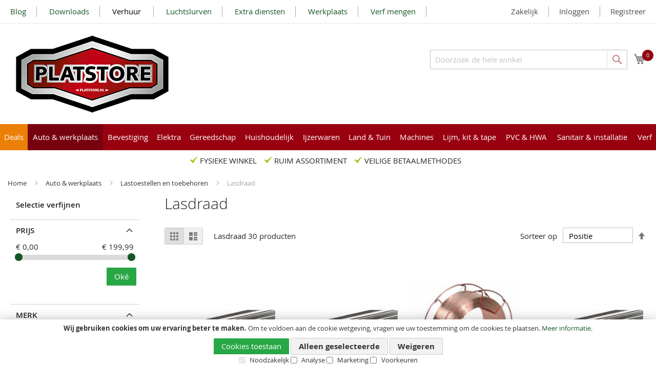

--- FILE ---
content_type: text/html; charset=UTF-8
request_url: https://platstore.nl/auto-werkplaats/lastoestellen-en-toebehoren/lasdraad-0
body_size: 44243
content:
<!doctype html>
<html lang="nl">
    <head >
        <script>
    var BASE_URL = 'https\u003A\u002F\u002Fplatstore.nl\u002F';
    var require = {
        'baseUrl': 'https\u003A\u002F\u002Fplatstore.nl\u002Fstatic\u002Fversion1756904034\u002Ffrontend\u002FBamz\u002FPlat\u002Fnl_NL'
    };</script>        <meta charset="utf-8"/>
<meta name="title" content="Platstore.nl |  Lasdraad - Lastoestellen en toebehoren - Auto &amp; werkplaats"/>
<meta name="robots" content="INDEX,FOLLOW"/>
<meta name="viewport" content="width=device-width, initial-scale=1"/>
<meta name="format-detection" content="telephone=no"/>
<title>Platstore.nl |  Lasdraad - Lastoestellen en toebehoren - Auto &amp; werkplaats</title>
<link  rel="stylesheet" type="text/css"  media="all" href="https://platstore.nl/static/version1756904034/frontend/Bamz/Plat/nl_NL/Swissup_FontAwesome5/fontawesome-free-5.15.4-web/css/all.min.css" />
<link  rel="stylesheet" type="text/css"  media="all" href="https://platstore.nl/static/version1756904034/frontend/Bamz/Plat/nl_NL/mage/calendar.css" />
<link  rel="stylesheet" type="text/css"  media="all" href="https://platstore.nl/static/version1756904034/frontend/Bamz/Plat/nl_NL/SR_CategoryImage/css/css-module.css" />
<link  rel="stylesheet" type="text/css"  media="all" href="https://platstore.nl/static/version1756904034/frontend/Bamz/Plat/nl_NL/css/styles-m.css" />
<link  rel="stylesheet" type="text/css"  media="all" href="https://platstore.nl/static/version1756904034/frontend/Bamz/Plat/nl_NL/DWD_KiyohReviews/css/kiyohCompany.css" />
<link  rel="stylesheet" type="text/css"  media="all" href="https://platstore.nl/static/version1756904034/frontend/Bamz/Plat/nl_NL/MageWorx_Downloads/attachment.css" />
<link  rel="stylesheet" type="text/css"  media="all" href="https://platstore.nl/static/version1756904034/frontend/Bamz/Plat/nl_NL/Sebwite_Sidebar/css/module.css" />
<link  rel="stylesheet" type="text/css"  media="all" href="https://platstore.nl/static/version1756904034/frontend/Bamz/Plat/nl_NL/RLTSquare_FeaturedProducts/css/slick.css" />
<link  rel="stylesheet" type="text/css"  media="all" href="https://platstore.nl/static/version1756904034/frontend/Bamz/Plat/nl_NL/RLTSquare_FeaturedProducts/css/slick-theme.css" />
<link  rel="stylesheet" type="text/css"  media="all" href="https://platstore.nl/static/version1756904034/frontend/Bamz/Plat/nl_NL/RLTSquare_FeaturedProducts/css/custom-slick.css" />
<link  rel="stylesheet" type="text/css"  media="all" href="https://platstore.nl/static/version1756904034/frontend/Bamz/Plat/nl_NL/Magefan_Blog/css/blog-m.css" />
<link  rel="stylesheet" type="text/css"  media="all" href="https://platstore.nl/static/version1756904034/frontend/Bamz/Plat/nl_NL/Magefan_Blog/css/blog-new.css" />
<link  rel="stylesheet" type="text/css"  media="all" href="https://platstore.nl/static/version1756904034/frontend/Bamz/Plat/nl_NL/Magefan_Blog/css/blog-custom.css" />
<link  rel="stylesheet" type="text/css"  media="screen and (min-width: 768px)" href="https://platstore.nl/static/version1756904034/frontend/Bamz/Plat/nl_NL/css/styles-l.css" />
<link  rel="stylesheet" type="text/css"  media="print" href="https://platstore.nl/static/version1756904034/frontend/Bamz/Plat/nl_NL/css/print.css" />
<link  rel="stylesheet" type="text/css"  media="all" href="https://maxcdn.bootstrapcdn.com/font-awesome/4.5.0/css/font-awesome.min.css" />
<script  type="text/javascript"  src="https://platstore.nl/static/version1756904034/frontend/Bamz/Plat/nl_NL/requirejs/require.js"></script>
<script  type="text/javascript"  src="https://platstore.nl/static/version1756904034/frontend/Bamz/Plat/nl_NL/mage/requirejs/mixins.js"></script>
<script  type="text/javascript"  src="https://platstore.nl/static/version1756904034/frontend/Bamz/Plat/nl_NL/requirejs-config.js"></script>
<script  type="text/javascript"  src="https://platstore.nl/static/version1756904034/frontend/Bamz/Plat/nl_NL/Smile_ElasticsuiteTracker/js/tracking.js"></script>
<link rel="preload" as="font" crossorigin="anonymous" href="https://platstore.nl/static/version1756904034/frontend/Bamz/Plat/nl_NL/fonts/opensans/light/opensans-300.woff2" />
<link rel="preload" as="font" crossorigin="anonymous" href="https://platstore.nl/static/version1756904034/frontend/Bamz/Plat/nl_NL/fonts/opensans/regular/opensans-400.woff2" />
<link rel="preload" as="font" crossorigin="anonymous" href="https://platstore.nl/static/version1756904034/frontend/Bamz/Plat/nl_NL/fonts/opensans/semibold/opensans-600.woff2" />
<link rel="preload" as="font" crossorigin="anonymous" href="https://platstore.nl/static/version1756904034/frontend/Bamz/Plat/nl_NL/fonts/opensans/bold/opensans-700.woff2" />
<link rel="preload" as="font" crossorigin="anonymous" href="https://platstore.nl/static/version1756904034/frontend/Bamz/Plat/nl_NL/fonts/Luma-Icons.woff2" />
<link  rel="canonical" href="https://platstore.nl/auto-werkplaats/lastoestellen-en-toebehoren/lasdraad-0" />
<link  rel="icon" type="image/x-icon" href="https://platstore.nl/media/favicon/stores/1/Platstore_fav_32x32.png" />
<link  rel="shortcut icon" type="image/x-icon" href="https://platstore.nl/media/favicon/stores/1/Platstore_fav_32x32.png" />
<meta name="p:domain_verify" content="FyD3D2AeM6o1DsUwf70gn0bM0aqj9BrO"/>
<!-- Google tag (gtag.js) -->
<script async src="https://www.googletagmanager.com/gtag/js?id=G-M0KBE0X6JL"></script>
<script>
  window.dataLayer = window.dataLayer || [];
  function gtag(){dataLayer.push(arguments);}
  gtag('js', new Date());

  gtag('config', 'G-M0KBE0X6JL');
  gtag('config', 'AW-993488234');
</script>
        <script type="application/ld+json">[{"@context":"http:\/\/schema.org","@type":"BreadcrumbList","itemListElement":[{"@type":"ListItem","position":1,"item":{"@id":"https:\/\/platstore.nl\/","name":"Home"}},{"@type":"ListItem","position":2,"item":{"@id":"https:\/\/platstore.nl\/auto-werkplaats","name":"Auto & werkplaats"}},{"@type":"ListItem","position":3,"item":{"@id":"https:\/\/platstore.nl\/auto-werkplaats\/lastoestellen-en-toebehoren","name":"Lastoestellen en toebehoren"}},{"@type":"ListItem","position":4,"item":{"@id":"https:\/\/platstore.nl\/auto-werkplaats\/lastoestellen-en-toebehoren\/lasdraad-0","name":"Lasdraad"}}]}]</script>
<script type="application/ld+json">[{"@context":"http:\/\/schema.org","@type":"Organization","url":"https:\/\/platstore.nl\/","logo":"https:\/\/platstore.nl\/static\/frontend\/Bamz\/Plat\/nl_NL\/images\/logo_plat.png","contactPoint":[{"@type":"ContactPoint","telephone":"0518-401437","contactType":"customer service","areaServed":"NL","availableLanguage":"nl"}],"sameAs":["https:\/\/www.instagram.com\/firmaplat\/","https:\/\/www.facebook.com\/people\/Platstore-Firma-Plat\/100063629135346\/"]}]</script><script type="application/ld+json">[{"@context":"http:\/\/schema.org","@type":"WebSite","url":"https:\/\/platstore.nl\/","name":"Platstore","potentialAction":{"@type":"SearchAction","target":"https:\/\/platstore.nl\/catalogsearch\/result\/?q={search_term_string}","query-input":"required name=search_term_string"}}]</script>

<script>    window.dataLayer = window.dataLayer || [];
    function gtag() {
        dataLayer.push(arguments);
    }

    if (localStorage.getItem('consent-mode') === null) {
        gtag('consent', 'default', {
            'ad_storage': 'denied',
            'ad_user_data': 'denied',
            'ad_personalization': 'denied',
            'analytics_storage': 'denied',
            'ad_storage': 'denied',
            'functionality_storage': 'denied',
            'security_storage': 'denied',           
            'wait_for_update' : 500
        });
    } else {
        gtag('consent', 'default', JSON.parse(localStorage.getItem('consent-mode')));
    }

    gtag('set', 'url_passthrough', true);</script>    <script type="text/x-magento-init">
        {
            "*": {
                "Magento_PageCache/js/form-key-provider": {}
            }
        }
    </script>
<script>//<![CDATA[
try{smileTracker.setConfig({beaconUrl:'https://platstore.nl/elasticsuite/tracker/hit/image/h.png',telemetryUrl:'https://t.elasticsuite.io/track',telemetryEnabled:'',sessionConfig:{"visit_cookie_name":"STUID","visit_cookie_lifetime":"3600","visitor_cookie_lifetime":"365","visitor_cookie_name":"STVID","domain":"platstore.nl","path":"\/"},});smileTracker.addPageVar('store_id','1');require(['Smile_ElasticsuiteTracker/js/user-consent'],function(userConsent){if(userConsent({"cookieRestrictionEnabled":"1","cookieRestrictionName":"user_allowed_save_cookie"})){smileTracker.sendTag();}});}catch(err){;}
//]]>
</script>
<script nonce="ZWliYnFnaDdvNWNpcml0NXQwajNucGJqbTFwOTE3czU=">
    window.YIREO_GOOGLETAGMANAGER2_ENABLED = true;
    (function (events) {
        const initYireoGoogleTagManager2 = function () {
            events.forEach(function (eventType) {
                window.removeEventListener(eventType, initYireoGoogleTagManager2);
            });

                        (function (w, d, s, l, i) {
                w[l] = w[l] || [];
                w[l].push({'gtm.start': new Date().getTime(), event: 'gtm.js'});
                var f = d.getElementsByTagName(s)[0],
                    j = d.createElement(s),
                    dl = l != 'dataLayer' ? '&l=' + l : '';
                j.async = true;
                j.src = 'https://www.googletagmanager.com' + '/gtm.js?id=' + i + dl;
                f.parentNode.insertBefore(j, f);
            })(window, document, 'script', 'dataLayer', 'GTM-NTQQPV9K');
                    };

        events.forEach(function (eventType) {
            window.addEventListener(eventType, initYireoGoogleTagManager2, {once: true, passive: true})
        });
    })(['load', 'keydown', 'mouseover', 'scroll', 'touchstart', 'wheel']);

        window.YIREO_GOOGLETAGMANAGER2_DEBUG = true;
    window.YIREO_GOOGLETAGMANAGER2_DEBUG_CLICKS = true;
    </script>
    </head>
    <body data-container="body"
          data-mage-init='{"loaderAjax": {}, "loader": { "icon": "https://platstore.nl/static/version1756904034/frontend/Bamz/Plat/nl_NL/images/loader-2.gif"}}'
        id="html-body" class="page-with-filter page-products categorypath-auto-werkplaats-lastoestellen-en-toebehoren-lasdraad-0 category-lasdraad-0 catalog-category-view page-layout-2columns-left">
        
<script type="text/x-magento-init">
    {
        "*": {
            "Magento_PageBuilder/js/widget-initializer": {
                "config": {"[data-content-type=\"slider\"][data-appearance=\"default\"]":{"Magento_PageBuilder\/js\/content-type\/slider\/appearance\/default\/widget":false},"[data-content-type=\"map\"]":{"Magento_PageBuilder\/js\/content-type\/map\/appearance\/default\/widget":false},"[data-content-type=\"row\"]":{"Magento_PageBuilder\/js\/content-type\/row\/appearance\/default\/widget":false},"[data-content-type=\"tabs\"]":{"Magento_PageBuilder\/js\/content-type\/tabs\/appearance\/default\/widget":false},"[data-content-type=\"slide\"]":{"Magento_PageBuilder\/js\/content-type\/slide\/appearance\/default\/widget":{"buttonSelector":".pagebuilder-slide-button","showOverlay":"hover","dataRole":"slide"}},"[data-content-type=\"banner\"]":{"Magento_PageBuilder\/js\/content-type\/banner\/appearance\/default\/widget":{"buttonSelector":".pagebuilder-banner-button","showOverlay":"hover","dataRole":"banner"}},"[data-content-type=\"buttons\"]":{"Magento_PageBuilder\/js\/content-type\/buttons\/appearance\/inline\/widget":false},"[data-content-type=\"products\"][data-appearance=\"carousel\"]":{"Magento_PageBuilder\/js\/content-type\/products\/appearance\/carousel\/widget":false}},
                "breakpoints": {"desktop":{"label":"Desktop","stage":true,"default":true,"class":"desktop-switcher","icon":"Magento_PageBuilder::css\/images\/switcher\/switcher-desktop.svg","conditions":{"min-width":"1024px"},"options":{"products":{"default":{"slidesToShow":"5"}}}},"tablet":{"conditions":{"max-width":"1024px","min-width":"768px"},"options":{"products":{"default":{"slidesToShow":"4"},"continuous":{"slidesToShow":"3"}}}},"mobile":{"label":"Mobile","stage":true,"class":"mobile-switcher","icon":"Magento_PageBuilder::css\/images\/switcher\/switcher-mobile.svg","media":"only screen and (max-width: 768px)","conditions":{"max-width":"768px","min-width":"640px"},"options":{"products":{"default":{"slidesToShow":"3"}}}},"mobile-small":{"conditions":{"max-width":"640px"},"options":{"products":{"default":{"slidesToShow":"2"},"continuous":{"slidesToShow":"1"}}}}}            }
        }
    }
</script>

<div class="cookie-status-message" id="cookie-status">
    The store will not work correctly in the case when cookies are disabled.</div>
<script type="text&#x2F;javascript">document.querySelector("#cookie-status").style.display = "none";</script>
<script type="text/x-magento-init">
    {
        "*": {
            "cookieStatus": {}
        }
    }
</script>

<script type="text/x-magento-init">
    {
        "*": {
            "mage/cookies": {
                "expires": null,
                "path": "\u002F",
                "domain": ".platstore.nl",
                "secure": true,
                "lifetime": "3600"
            }
        }
    }
</script>
    <noscript>
        <div class="message global noscript">
            <div class="content">
                <p>
                    <strong>JavaScript lijkt te zijn uitgeschakeld in uw browser.</strong>
                    <span>
                        Voor de beste gebruikerservaring, zorg ervoor dat javascript ingeschakeld is voor uw browser.                    </span>
                </p>
            </div>
        </div>
    </noscript>
    <div role="alertdialog"
         tabindex="-1"
         class="message global cookie consent-mode-popup"
         id="notice-cookie-block">
        <div role="document" class="content" tabindex="0">
            <p>
                <strong>Wij gebruiken cookies om uw ervaring beter te maken.</strong>
                <span>Om te voldoen aan de cookie wetgeving, vragen we uw toestemming om de cookies te plaatsen.                </span>
                <a href="/privacy">Meer informatie</a>.            </p>
            <div class="actions">
                <button id="btn-cookie-allow" class="action allow primary">
                    <span>Cookies toestaan</span>
                </button>
                
<button id="btn-cookie-partial" class="action partial secondary">
    <span>Alleen geselecteerde</span>
</button>
<button id="btn-cookie-reject" class="action allow secondary">
    <span>Weigeren</span>
</button>

<div class="consent-boxes">
    <input type="checkbox" id="minimal" name="minimal" checked disabled >
    <label for="minimal">Noodzakelijk</label>

    <input type="checkbox" id="consent-analytics" name="consent-analytics">
    <label for="consent-analytics">Analyse</label>

    <input type="checkbox" id="consent-marketing" name="consent-marketing">
    <label for="consent-marketing">Marketing</label>

    <input type="checkbox" id="consent-preferences" name="consent-preferences">
    <label for="consent-preferences">Voorkeuren</label>
</div>
            </div>
        </div>
    </div>
    <script type="text&#x2F;javascript">var elemaCdWV2dM = document.querySelector('div#notice-cookie-block');
if (elemaCdWV2dM) {
elemaCdWV2dM.style.display = 'none';
}</script>    <script type="text/x-magento-init">
        {
            "#notice-cookie-block": {
                "cookieNotices": {
                    "cookieAllowButtonSelector": "#btn-cookie-allow",
                    "cookieName": "user_allowed_save_cookie",
                    "cookieValue": {"1":1},
                    "cookieLifetime": 31536000,
                    "noCookiesUrl": "https\u003A\u002F\u002Fplatstore.nl\u002Fcookie\u002Findex\u002FnoCookies\u002F"
                }
            }
        }
    </script>
            <script type="text/x-magento-init">
            {
                "#notice-cookie-block .actions": {
                    "Collab_ConsentMode/js/consent-handler": {
                        "cookieBlock": "notice-cookie-block",
                        "noCookiesUrl": "https\u003A\u002F\u002Fplatstore.nl\u002Fcookie\u002Findex\u002FnoCookies\u002F",
                        "buttons": {
                            "allow": "btn-cookie-allow",
                            "reject": "btn-cookie-reject",
                            "partial": "btn-cookie-partial"
                        },
                        "consentBoxes": {
                            "minimal": "minimal",
                            "analytics": "consent-analytics",
                            "marketing": "consent-marketing",
                            "preferences": "consent-preferences"
                        },
                        "cookieName": "user_allowed_save_cookie",
                        "cookieValue": {"1":1},
                        "cookieLifetime": 31536000                    }
                }
            }
        </script>
    
<script>
    window.cookiesConfig = window.cookiesConfig || {};
    window.cookiesConfig.secure = true;
</script><script>    require.config({
        map: {
            '*': {
                wysiwygAdapter: 'mage/adminhtml/wysiwyg/tiny_mce/tinymceAdapter'
            }
        }
    });</script><script>    require.config({
        paths: {
            googleMaps: 'https\u003A\u002F\u002Fmaps.googleapis.com\u002Fmaps\u002Fapi\u002Fjs\u003Fv\u003D3\u0026key\u003D'
        },
        config: {
            'Magento_PageBuilder/js/utils/map': {
                style: '',
            },
            'Magento_PageBuilder/js/content-type/map/preview': {
                apiKey: '',
                apiKeyErrorMessage: 'You\u0020must\u0020provide\u0020a\u0020valid\u0020\u003Ca\u0020href\u003D\u0027https\u003A\u002F\u002Fplatstore.nl\u002Fadminhtml\u002Fsystem_config\u002Fedit\u002Fsection\u002Fcms\u002F\u0023cms_pagebuilder\u0027\u0020target\u003D\u0027_blank\u0027\u003EGoogle\u0020Maps\u0020API\u0020key\u003C\u002Fa\u003E\u0020to\u0020use\u0020a\u0020map.'
            },
            'Magento_PageBuilder/js/form/element/map': {
                apiKey: '',
                apiKeyErrorMessage: 'You\u0020must\u0020provide\u0020a\u0020valid\u0020\u003Ca\u0020href\u003D\u0027https\u003A\u002F\u002Fplatstore.nl\u002Fadminhtml\u002Fsystem_config\u002Fedit\u002Fsection\u002Fcms\u002F\u0023cms_pagebuilder\u0027\u0020target\u003D\u0027_blank\u0027\u003EGoogle\u0020Maps\u0020API\u0020key\u003C\u002Fa\u003E\u0020to\u0020use\u0020a\u0020map.'
            },
        }
    });</script><script>
    require.config({
        shim: {
            'Magento_PageBuilder/js/utils/map': {
                deps: ['googleMaps']
            }
        }
    });</script><noscript><iframe src="https://www.googletagmanager.com/ns.html?id=GTM-NTQQPV9K" height="0" width="0" style="display:none;visibility:hidden"></iframe></noscript>
<div class="page-wrapper"><header class="page-header"><div class="panel wrapper"><div class="panel header"><a class="action skip contentarea"
   href="#contentarea">
    <span>
        Ga naar de inhoud    </span>
</a>
<ul class="header links">        <li class="greet welcome" data-bind="scope: 'customer'">
            <!-- ko if: customer().fullname  -->
            <span class="logged-in" data-bind="text: new String('Welkom, %1!').replace('%1', customer().fullname)">
            </span>
            <!-- /ko -->
            <!-- ko ifnot: customer().fullname  -->
            <span class="not-logged-in" data-bind='html:""'></span>
                        <!-- /ko -->
        </li>
        <script type="text/x-magento-init">
        {
            "*": {
                "Magento_Ui/js/core/app": {
                    "components": {
                        "customer": {
                            "component": "Magento_Customer/js/view/customer"
                        }
                    }
                }
            }
        }
        </script>
        				<li class="bss-b2b-customer-zakelijk">
			<a href="https://platstore.nl/b2b-customer-create">
				Zakelijk			</a>
		</li>
		<li class="authorization-link" data-label="of">
	    <a href="https://platstore.nl/customer/account/login/">
	        Inloggen	    </a>
	</li>

<li><a href="https://platstore.nl/customer/account/create/" id="idcJ750vNl" >Registreer</a></li></ul><div class="topnavi"><style>#html-body [data-pb-style=SYDKUJA]{justify-content:flex-start;display:flex;flex-direction:column;background-position:left top;background-size:cover;background-repeat:no-repeat;background-attachment:scroll}</style><div data-content-type="row" data-appearance="contained" data-element="main"><div class="header links" data-enable-parallax="0" data-parallax-speed="0.5" data-background-images="{}" data-background-type="image" data-video-loop="true" data-video-play-only-visible="true" data-video-lazy-load="true" data-video-fallback-src="" data-element="inner" data-pb-style="SYDKUJA"><div data-content-type="text" data-appearance="default" data-element="main"><ul>
<li><a tabindex="0" href="https://platstore.nl/blog">Blog</a></li>
<li><a tabindex="0" href="/downloads">Downloads</a></li>
<li style="color: #000000;"><span style="background-color: #ffffff; color: #000000;"><a style="color: #000000; background-color: #ffffff;" tabindex="0" href="https://platstore.nl/verhuur">Verhuur&nbsp;</a></span></li>
<li><a tabindex="0" href="/luchtslurven">Luchtslurven</a></li>
<li><a tabindex="0" href="https://platstore.nl/extradiensten">Extra diensten</a></li>
<li><a tabindex="0" href="/werkplaats">Werkplaats</a></li>
<li><a tabindex="0" href="/global-paint-dealer">Verf mengen</a></li>
<li style="color: #ffffff;">&nbsp;</li>
</ul></div></div></div>
</div></div></div><div class="header content"><span data-action="toggle-nav" class="action nav-toggle"><span>Toggle Nav</span></span>
<a
    class="logo"
    href="https://platstore.nl/"
    title="Platstore"
    aria-label="store logo">
    <img src="https://platstore.nl/static/version1756904034/frontend/Bamz/Plat/nl_NL/images/logo_plat.png"
         title="Platstore"
         alt="Platstore"
            width="318"            height="175"    />
</a>

<div data-block="minicart" class="minicart-wrapper">
    <a class="action showcart" href="https://platstore.nl/checkout/cart/"
       data-bind="scope: 'minicart_content'">
        <span class="text">Winkelwagen</span>
        <span class="counter qty empty" data-bind="css: { empty: !!getCartParam('summary_count') == false && !isLoading() }, blockLoader: isLoading">
            <!-- ko if: getCartParam('summary_count') -->
            <span class="counter-number"><!-- ko text: getCartParam('summary_count') --><!-- /ko --></span>
            <!-- /ko -->
            <!-- ko ifnot: getCartParam('summary_count') -->
            <span class="counter-number">0</span>
            <!-- /ko -->
            <span class="counter-label">
            <!-- ko if: getCartParam('summary_count') -->
                <!-- ko text: getCartParam('summary_count') --><!-- /ko -->
                <!-- ko i18n: 'items' --><!-- /ko -->
                <!-- /ko -->
            </span>
        </span>
    </a>
            <div class="block block-minicart"
             data-role="dropdownDialog"
             data-mage-init='{"dropdownDialog":{
                "appendTo":"[data-block=minicart]",
                "triggerTarget":".showcart",
                "timeout": "2000",
                "closeOnMouseLeave": false,
                "closeOnEscape": true,
                "triggerClass":"active",
                "parentClass":"active",
                "buttons":[]}}'>
            <div id="minicart-content-wrapper" data-bind="scope: 'minicart_content'">
                <!-- ko template: getTemplate() --><!-- /ko -->
            </div>
                    </div>
        <script>window.checkout = {"shoppingCartUrl":"https:\/\/platstore.nl\/checkout\/cart\/","checkoutUrl":"https:\/\/platstore.nl\/checkout\/","updateItemQtyUrl":"https:\/\/platstore.nl\/checkout\/sidebar\/updateItemQty\/","removeItemUrl":"https:\/\/platstore.nl\/checkout\/sidebar\/removeItem\/","imageTemplate":"Magento_Catalog\/product\/image_with_borders","baseUrl":"https:\/\/platstore.nl\/","minicartMaxItemsVisible":5,"websiteId":"1","maxItemsToDisplay":10,"storeId":"1","storeGroupId":"1","agreementIds":["1"],"customerLoginUrl":"https:\/\/platstore.nl\/customer\/account\/login\/","isRedirectRequired":false,"autocomplete":"off","captcha":{"user_login":{"isCaseSensitive":false,"imageHeight":50,"imageSrc":"","refreshUrl":"https:\/\/platstore.nl\/captcha\/refresh\/","isRequired":false,"timestamp":1768961795}}}</script>    <script type="text/x-magento-init">
    {
        "[data-block='minicart']": {
            "Magento_Ui/js/core/app": {"components":{"minicart_content":{"children":{"subtotal.container":{"children":{"subtotal":{"children":{"subtotal.totals":{"config":{"display_cart_subtotal_incl_tax":0,"display_cart_subtotal_excl_tax":0,"template":"Magento_Tax\/checkout\/minicart\/subtotal\/totals"},"children":{"subtotal.totals.msrp":{"component":"Magento_Msrp\/js\/view\/checkout\/minicart\/subtotal\/totals","config":{"displayArea":"minicart-subtotal-hidden","template":"Magento_Msrp\/checkout\/minicart\/subtotal\/totals"}}},"component":"Magento_Tax\/js\/view\/checkout\/minicart\/subtotal\/totals"}},"component":"uiComponent","config":{"template":"Magento_Checkout\/minicart\/subtotal"}}},"component":"uiComponent","config":{"displayArea":"subtotalContainer"}},"item.renderer":{"component":"Magento_Checkout\/js\/view\/cart-item-renderer","config":{"displayArea":"defaultRenderer","template":"Magento_Checkout\/minicart\/item\/default"},"children":{"item.image":{"component":"Magento_Catalog\/js\/view\/image","config":{"template":"Magento_Catalog\/product\/image","displayArea":"itemImage"}},"checkout.cart.item.price.sidebar":{"component":"uiComponent","config":{"template":"Magento_Checkout\/minicart\/item\/price","displayArea":"priceSidebar"}}}},"extra_info":{"component":"uiComponent","config":{"displayArea":"extraInfo"}},"promotion":{"component":"uiComponent","config":{"displayArea":"promotion"}}},"config":{"itemRenderer":{"default":"defaultRenderer","simple":"defaultRenderer","virtual":"defaultRenderer"},"template":"Magento_Checkout\/minicart\/content"},"component":"Magento_Checkout\/js\/view\/minicart"}},"types":[]}        },
        "*": {
            "Magento_Ui/js/block-loader": "https\u003A\u002F\u002Fplatstore.nl\u002Fstatic\u002Fversion1756904034\u002Ffrontend\u002FBamz\u002FPlat\u002Fnl_NL\u002Fimages\u002Floader\u002D1.gif"
        }
    }
    </script>
</div>


<div class="block block-search">
    <div class="block block-title">
        <strong>Search</strong>
    </div>

    <div class="block block-content">
        <form
            id="minisearch-form-top-search"
            class="form minisearch"
            action="https://platstore.nl/catalogsearch/result/"
            method="get"
        >
            <div class="field search">
                <label class="label" for="minisearch-input-top-search" data-role="minisearch-label">
                    <span>Search</span>
                </label>

                <div class="control">
                    <input
                        id="minisearch-input-top-search"
                        type="text"
                        name="q"
                        value=""
                        placeholder="Doorzoek de hele winkel"
                        class="input-text"
                        maxlength="128"
                        role="combobox"
                        aria-haspopup="false"
                        aria-autocomplete="both"
                        aria-expanded="false"
                        autocomplete="off"
                        data-block="autocomplete-form"
                        data-mage-init="&#x7B;&quot;quickSearch&quot;&#x3A;&#x7B;&quot;formSelector&quot;&#x3A;&quot;&#x23;minisearch-form-top-search&quot;,&quot;url&quot;&#x3A;&quot;https&#x3A;&#x5C;&#x2F;&#x5C;&#x2F;platstore.nl&#x5C;&#x2F;search&#x5C;&#x2F;ajax&#x5C;&#x2F;suggest&#x5C;&#x2F;&quot;,&quot;destinationSelector&quot;&#x3A;&quot;&#x23;minisearch-autocomplete-top-search&quot;,&quot;templates&quot;&#x3A;&#x7B;&quot;term&quot;&#x3A;&#x7B;&quot;title&quot;&#x3A;&quot;Termen&#x20;zoeken&quot;,&quot;template&quot;&#x3A;&quot;Smile_ElasticsuiteCore&#x5C;&#x2F;autocomplete&#x5C;&#x2F;term&quot;&#x7D;,&quot;product&quot;&#x3A;&#x7B;&quot;title&quot;&#x3A;&quot;Producten&quot;,&quot;template&quot;&#x3A;&quot;Smile_ElasticsuiteCatalog&#x5C;&#x2F;autocomplete&#x5C;&#x2F;product&quot;&#x7D;,&quot;category&quot;&#x3A;&#x7B;&quot;title&quot;&#x3A;&quot;Categorie&#x5C;u00ebn&quot;,&quot;template&quot;&#x3A;&quot;Smile_ElasticsuiteCatalog&#x5C;&#x2F;autocomplete&#x5C;&#x2F;category&quot;&#x7D;,&quot;product_attribute&quot;&#x3A;&#x7B;&quot;title&quot;&#x3A;&quot;Attributen&quot;,&quot;template&quot;&#x3A;&quot;Smile_ElasticsuiteCatalog&#x5C;&#x2F;autocomplete&#x5C;&#x2F;product-attribute&quot;,&quot;titleRenderer&quot;&#x3A;&quot;Smile_ElasticsuiteCatalog&#x5C;&#x2F;js&#x5C;&#x2F;autocomplete&#x5C;&#x2F;product-attribute&quot;&#x7D;&#x7D;,&quot;priceFormat&quot;&#x3A;&#x7B;&quot;pattern&quot;&#x3A;&quot;&#x5C;u20ac&#x5C;u00a0&#x25;s&quot;,&quot;precision&quot;&#x3A;2,&quot;requiredPrecision&quot;&#x3A;2,&quot;decimalSymbol&quot;&#x3A;&quot;,&quot;,&quot;groupSymbol&quot;&#x3A;&quot;.&quot;,&quot;groupLength&quot;&#x3A;3,&quot;integerRequired&quot;&#x3A;false&#x7D;,&quot;minSearchLength&quot;&#x3A;&quot;2&quot;&#x7D;&#x7D;"
                    />

                    <div id="minisearch-autocomplete-top-search" class="search-autocomplete"></div>

                                    </div>
            </div>

            <div class="actions">
                <button
                    type="submit"
                    title="Search"
                    class="action search"
                >
                    <span>Search</span>
                </button>
            </div>
        </form>
    </div>
</div>
</div></header>    <div class="sections nav-sections">
                <div class="section-items nav-sections-items"
             data-mage-init='{"tabs":{"openedState":"active"}}'>
                                            <div class="section-item-title nav-sections-item-title"
                     data-role="collapsible">
                    <a class="nav-sections-item-switch"
                       data-toggle="switch" href="#store.menu">
                        Menu                    </a>
                </div>
                <div class="section-item-content nav-sections-item-content"
                     id="store.menu"
                     data-role="content">
                    
    <script>

        require([
            'jquery',
            'ibnabmodernizr'
        ], function ($) {


            $('.menu > ul > li:has( > ul)').addClass('menu-dropdown-icon');
            //Checks if li has sub (ul) and adds class for toggle icon - just an UI


            $('.menu > ul > li > ul:not(:has(ul))').addClass('normal-sub');
            //Checks if drodown menu's li elements have anothere level (ul), if not the dropdown is shown as regular dropdown, not a mega menu (thanks Luka Kladaric)


			$('.menu > ul > li > ul').addClass('submenu');
			// ADD normal sub to all
            $(".menu > ul").before("<a href=\"#\" class=\"menu-mobile\">Navigation</a>");

            //Adds menu-mobile class (for mobile toggle menu) before the normal menu
            //Mobile menu is hidden if width is more then 959px, but normal menu is displayed
            //Normal menu is hidden if width is below 959px, and jquery adds mobile menu
            //Done this way so it can be used with wordpress without any trouble

            // $(".menu > ul > li").hover(function (e) {
                // if ($(window).width() > 943) {
                    // $(this).children("ul").stop(true, false).fadeToggle(150);
                    // e.preventDefault();
                // }
            // });
            //If width is more than 943px dropdowns are displayed on hover

            $(".menu > ul > li").click(function () {
                if ($(window).width() <= 943) {
                    $(this).children("ul").fadeToggle(150);
                }
            });
            //If width is less or equal to 943px dropdowns are displayed on click (thanks Aman Jain from stackoverflow)

            $(".menu-mobile").click(function (e) {
                $(".menu > ul").toggleClass('show-on-mobile');
                e.preventDefault();
            });




        });

    </script>
        <nav class="navigation" role="navigation" >

        <div class="menu" id="om">
            <ul>
                <li class="level0 category-item level-top parent custom-first">
                    <a href="/aanbiedingen" class="level-top"><span>Deals</span></a>
                </li>
                <li  class="level0 category-item first has-active level-top parent"><a href="https://platstore.nl/auto-werkplaats"  class="level-top" ><span>Auto &amp; werkplaats</span></a><ul class="rows-5 cols-4"><li  class="level1 category-item first parent"><a href="https://platstore.nl/auto-werkplaats/aanhangwagen-accessoires" ><span>Aanhangwagen accessoires</span></a></li><li  class="level1 category-item"><a href="https://platstore.nl/auto-werkplaats/acculaders" ><span>Acculaders</span></a></li><li  class="level1 category-item"><a href="https://platstore.nl/auto-werkplaats/auto-winter-0" ><span>Auto &amp; winter</span></a></li><li  class="level1 category-item parent"><a href="https://platstore.nl/auto-werkplaats/auto-accessoires" ><span>Auto accessoires</span></a></li><li  class="level1 category-item"><a href="https://platstore.nl/auto-werkplaats/compressors" ><span>Compressors</span></a></li><li  class="level1 category-item"><a href="https://platstore.nl/auto-werkplaats/fietsonderdelen" ><span>Fietsonderdelen</span></a></li><li  class="level1 category-item parent"><a href="https://platstore.nl/auto-werkplaats/hijs-en-bindmateriaal" ><span>Hijs- en bindmateriaal</span></a></li><li  class="level1 category-item"><a href="https://platstore.nl/auto-werkplaats/kannen-trechters" ><span>Kannen &amp; trechters</span></a></li><li  class="level1 category-item has-active parent"><a href="https://platstore.nl/auto-werkplaats/lastoestellen-en-toebehoren" ><span>Lastoestellen en toebehoren</span></a></li><li  class="level1 category-item"><a href="https://platstore.nl/auto-werkplaats/loctite" ><span>Loctite</span></a></li><li  class="level1 category-item parent"><a href="https://platstore.nl/auto-werkplaats/luchttoebehoren" ><span>Luchttoebehoren</span></a></li><li  class="level1 category-item parent"><a href="https://platstore.nl/auto-werkplaats/olie-smeermiddelen" ><span>Olie &amp; smeermiddelen</span></a></li><li  class="level1 category-item parent"><a href="https://platstore.nl/auto-werkplaats/onderdelen-0" ><span>Onderdelen</span></a></li><li  class="level1 category-item parent"><a href="https://platstore.nl/auto-werkplaats/onderhoud" ><span>Onderhoud</span></a></li><li  class="level1 category-item"><a href="https://platstore.nl/auto-werkplaats/overige-auto-werkplaats" ><span>Overige auto &amp; werkplaats</span></a></li><li  class="level1 category-item"><a href="https://platstore.nl/auto-werkplaats/transportmiddelen" ><span>Transportmiddelen</span></a></li><li  class="level1 category-item"><a href="https://platstore.nl/auto-werkplaats/veiligheid" ><span>Veiligheid</span></a></li><li  class="level1 category-item"><a href="https://platstore.nl/auto-werkplaats/vetnippels" ><span>Vetnippels</span></a></li><li  class="level1 category-item last parent"><a href="https://platstore.nl/auto-werkplaats/werkplaatsgereedschappen" ><span>Werkplaatsgereedschappen</span></a></li><div class="bottomstatic" ></div></ul></li><li  class="level0 category-item level-top parent"><a href="https://platstore.nl/bevestigingsmaterialen"  class="level-top" ><span>Bevestiging</span></a><ul class="rows-4 cols-4"><li  class="level1 category-item first"><a href="https://platstore.nl/bevestigingsmaterialen/draadeinden" ><span>Draadeinden</span></a></li><li  class="level1 category-item parent"><a href="https://platstore.nl/bevestigingsmaterialen/draadnagels" ><span>Draadnagels</span></a></li><li  class="level1 category-item"><a href="https://platstore.nl/bevestigingsmaterialen/houtdraadbouten" ><span>Houtdraadbouten</span></a></li><li  class="level1 category-item"><a href="https://platstore.nl/bevestigingsmaterialen/inbusbouten" ><span>Inbusbouten</span></a></li><li  class="level1 category-item"><a href="https://platstore.nl/bevestigingsmaterialen/krammen" ><span>Krammen</span></a></li><li  class="level1 category-item"><a href="https://platstore.nl/bevestigingsmaterialen/metaalschroeven" ><span>Metaalschroeven</span></a></li><li  class="level1 category-item parent"><a href="https://platstore.nl/bevestigingsmaterialen/moeren" ><span>Moeren</span></a></li><li  class="level1 category-item parent"><a href="https://platstore.nl/bevestigingsmaterialen/nieten-en-nagels" ><span>Nieten en nagels</span></a></li><li  class="level1 category-item"><a href="https://platstore.nl/bevestigingsmaterialen/oogmoeren-en-oogbouten" ><span>Oogmoeren en oogbouten</span></a></li><li  class="level1 category-item parent"><a href="https://platstore.nl/bevestigingsmaterialen/pluggen" ><span>Pluggen</span></a></li><li  class="level1 category-item parent"><a href="https://platstore.nl/bevestigingsmaterialen/ringen" ><span>Ringen</span></a></li><li  class="level1 category-item parent"><a href="https://platstore.nl/bevestigingsmaterialen/schroeven-0" ><span>Schroeven</span></a></li><li  class="level1 category-item"><a href="https://platstore.nl/bevestigingsmaterialen/slotbouten" ><span>Slotbouten</span></a></li><li  class="level1 category-item"><a href="https://platstore.nl/bevestigingsmaterialen/stokeinden" ><span>Stokeinden</span></a></li><li  class="level1 category-item parent"><a href="https://platstore.nl/bevestigingsmaterialen/verankering" ><span>Verankering</span></a></li><li  class="level1 category-item last"><a href="https://platstore.nl/bevestigingsmaterialen/zeskantbouten" ><span>Zeskantbouten</span></a></li><div class="bottomstatic" ></div></ul></li><li  class="level0 category-item level-top parent"><a href="https://platstore.nl/electromaterialen"  class="level-top" ><span>Elektra</span></a><ul class="rows-5 cols-3"><li  class="level1 category-item first"><a href="https://platstore.nl/electromaterialen/batterijen" ><span>Batterijen</span></a></li><li  class="level1 category-item parent"><a href="https://platstore.nl/electromaterialen/bevestiging" ><span>Bevestiging</span></a></li><li  class="level1 category-item"><a href="https://platstore.nl/electromaterialen/deurbellen" ><span>Deurbellen</span></a></li><li  class="level1 category-item parent"><a href="https://platstore.nl/electromaterialen/installatie" ><span>Installatie</span></a></li><li  class="level1 category-item"><a href="https://platstore.nl/electromaterialen/kabelhaspels" ><span>Kabelhaspels</span></a></li><li  class="level1 category-item parent"><a href="https://platstore.nl/electromaterialen/kabels-en-snoeren" ><span>Kabels en snoeren</span></a></li><li  class="level1 category-item parent"><a href="https://platstore.nl/electromaterialen/multimedia" ><span>Multimedia</span></a></li><li  class="level1 category-item"><a href="https://platstore.nl/electromaterialen/rookmelders" ><span>Rookmelders</span></a></li><li  class="level1 category-item parent"><a href="https://platstore.nl/electromaterialen/schakelmateriaal" ><span>Schakelmateriaal</span></a></li><li  class="level1 category-item"><a href="https://platstore.nl/electromaterialen/solar-toebehoren" ><span>Solar toebehoren</span></a></li><li  class="level1 category-item parent"><a href="https://platstore.nl/electromaterialen/stekkers" ><span>Stekkers</span></a></li><li  class="level1 category-item parent"><a href="https://platstore.nl/electromaterialen/verlichting-2" ><span>Verlichting</span></a></li><li  class="level1 category-item last parent"><a href="https://platstore.nl/electromaterialen/zekeringen" ><span>Zekeringen</span></a></li><div class="bottomstatic" ></div></ul></li><li  class="level0 category-item level-top parent"><a href="https://platstore.nl/gereedschappen"  class="level-top" ><span>Gereedschap</span></a><ul class="rows-8 cols-4"><li  class="level1 category-item first parent"><a href="https://platstore.nl/gereedschappen/beitels-en-slijpstenen" ><span>Beitels en slijpstenen</span></a></li><li  class="level1 category-item parent"><a href="https://platstore.nl/gereedschappen/bitsen" ><span>Bitsen</span></a></li><li  class="level1 category-item parent"><a href="https://platstore.nl/gereedschappen/boren-en-frezen-0" ><span>Boren en frezen</span></a></li><li  class="level1 category-item parent"><a href="https://platstore.nl/gereedschappen/diamantgereedschappen" ><span>Diamantgereedschappen</span></a></li><li  class="level1 category-item parent"><a href="https://platstore.nl/gereedschappen/doppen" ><span>Doppen</span></a></li><li  class="level1 category-item parent"><a href="https://platstore.nl/gereedschappen/draad-en-snijgereedschappen" ><span>Draad- en snijgereedschappen</span></a></li><li  class="level1 category-item parent"><a href="https://platstore.nl/gereedschappen/dremel-accessoires" ><span>Dremel accessoires</span></a></li><li  class="level1 category-item parent"><a href="https://platstore.nl/gereedschappen/elektrisch-gereedschap" ><span>Elektrisch gereedschap</span></a></li><li  class="level1 category-item"><a href="https://platstore.nl/gereedschappen/gereedschapsets" ><span>Gereedschapsets</span></a></li><li  class="level1 category-item"><a href="https://platstore.nl/gereedschappen/gereedschapskoffers-en-kisten" ><span>Gereedschapskoffers en -kisten</span></a></li><li  class="level1 category-item parent"><a href="https://platstore.nl/gereedschappen/haakse-slijper-accessoires" ><span>Haakse slijper accessoires</span></a></li><li  class="level1 category-item parent"><a href="https://platstore.nl/gereedschappen/hamers" ><span>Hamers</span></a></li><li  class="level1 category-item parent"><a href="https://platstore.nl/gereedschappen/hechtgereedschappen" ><span>Hechtgereedschappen</span></a></li><li  class="level1 category-item parent"><a href="https://platstore.nl/gereedschappen/installateurs-gereedschap" ><span>Installateurs gereedschap</span></a></li><li  class="level1 category-item parent"><a href="https://platstore.nl/gereedschappen/klem-en-spangereedschap" ><span>Klem- en spangereedschap</span></a></li><li  class="level1 category-item parent"><a href="https://platstore.nl/gereedschappen/meetgereedschap" ><span>Meetgereedschap</span></a></li><li  class="level1 category-item parent"><a href="https://platstore.nl/gereedschappen/metsel-tegel-en-stucadoorgereedschap" ><span>Metsel-, tegel- en stucadoorgereedschap</span></a></li><li  class="level1 category-item"><a href="https://platstore.nl/gereedschappen/multitool-accessoires" ><span>Multitool accessoires</span></a></li><li  class="level1 category-item"><a href="https://platstore.nl/gereedschappen/overige-gereedschappen" ><span>Overige gereedschappen</span></a></li><li  class="level1 category-item"><a href="https://platstore.nl/gereedschappen/poelietrekkers" ><span>Poelietrekkers</span></a></li><li  class="level1 category-item parent"><a href="https://platstore.nl/gereedschappen/schroevendraaiers" ><span>Schroevendraaiers</span></a></li><li  class="level1 category-item parent"><a href="https://platstore.nl/gereedschappen/schuurpapier" ><span>Schuurpapier</span></a></li><li  class="level1 category-item parent"><a href="https://platstore.nl/gereedschappen/sleutels" ><span>Sleutels</span></a></li><li  class="level1 category-item parent"><a href="https://platstore.nl/gereedschappen/snijden-en-knippen" ><span>Snijden en knippen</span></a></li><li  class="level1 category-item parent"><a href="https://platstore.nl/gereedschappen/tangen-en-holpijpen" ><span>Tangen en holpijpen</span></a></li><li  class="level1 category-item"><a href="https://platstore.nl/gereedschappen/teng-tools-trays" ><span>Teng Tools trays</span></a></li><li  class="level1 category-item parent"><a href="https://platstore.nl/gereedschappen/trappen-en-ladders" ><span>Trappen en ladders</span></a></li><li  class="level1 category-item parent"><a href="https://platstore.nl/gereedschappen/vijlen-en-raspen" ><span>Vijlen en raspen</span></a></li><li  class="level1 category-item parent"><a href="https://platstore.nl/gereedschappen/werkkleding-en-pbm-0" ><span>Werkkleding en PBM</span></a></li><li  class="level1 category-item last parent"><a href="https://platstore.nl/gereedschappen/zagen" ><span>Zagen</span></a></li><div class="bottomstatic" ></div></ul></li><li  class="level0 category-item level-top parent"><a href="https://platstore.nl/huishoudelijk"  class="level-top" ><span>Huishoudelijk</span></a><ul class="rows-4 cols-3"><li  class="level1 category-item first parent"><a href="https://platstore.nl/huishoudelijk/bezems-en-borstels" ><span>Bezems en borstels</span></a></li><li  class="level1 category-item parent"><a href="https://platstore.nl/huishoudelijk/huishoudelijke-apparaten" ><span>Huishoudelijke apparaten</span></a></li><li  class="level1 category-item parent"><a href="https://platstore.nl/huishoudelijk/messen-en-scharen" ><span>Messen en scharen</span></a></li><li  class="level1 category-item"><a href="https://platstore.nl/huishoudelijk/overige-huishoudelijk" ><span>Overige huishoudelijk</span></a></li><li  class="level1 category-item parent"><a href="https://platstore.nl/huishoudelijk/plakletters-en-signalering" ><span>Plakletters en signalering</span></a></li><li  class="level1 category-item"><a href="https://platstore.nl/huishoudelijk/reinigingsmiddelen" ><span>Reinigingsmiddelen</span></a></li><li  class="level1 category-item parent"><a href="https://platstore.nl/huishoudelijk/schoonmaakartikelen" ><span>Schoonmaakartikelen</span></a></li><li  class="level1 category-item"><a href="https://platstore.nl/huishoudelijk/stofzuigerzakken" ><span>Stofzuigerzakken</span></a></li><li  class="level1 category-item parent"><a href="https://platstore.nl/huishoudelijk/vlaggen-en-toebehoren" ><span>Vlaggen en toebehoren</span></a></li><li  class="level1 category-item"><a href="https://platstore.nl/huishoudelijk/vloermatten-en-roosters" ><span>Vloermatten- en roosters</span></a></li><li  class="level1 category-item parent"><a href="https://platstore.nl/huishoudelijk/waslijn-en-droogmolens" ><span>Waslijn en droogmolens</span></a></li><li  class="level1 category-item last parent"><a href="https://platstore.nl/huishoudelijk/winter-1" ><span>Winter</span></a></li><div class="bottomstatic" ></div></ul></li><li  class="level0 category-item level-top parent"><a href="https://platstore.nl/ijzerwaren"  class="level-top" ><span>Ijzerwaren</span></a><ul class="rows-5 cols-4"><li  class="level1 category-item first parent"><a href="https://platstore.nl/ijzerwaren/ankerwerk" ><span>Ankerwerk</span></a></li><li  class="level1 category-item parent"><a href="https://platstore.nl/ijzerwaren/borgclips-en-pennen" ><span>Borgclips en -pennen</span></a></li><li  class="level1 category-item parent"><a href="https://platstore.nl/ijzerwaren/bouwmaterialen-0" ><span>Bouwmaterialen</span></a></li><li  class="level1 category-item"><a href="https://platstore.nl/ijzerwaren/brievenbussen" ><span>Brievenbussen</span></a></li><li  class="level1 category-item parent"><a href="https://platstore.nl/ijzerwaren/duimen-haken-en-ogen" ><span>Duimen, haken en ogen</span></a></li><li  class="level1 category-item parent"><a href="https://platstore.nl/ijzerwaren/gordijnrails-en-toebehoren" ><span>Gordijnrails en toebehoren</span></a></li><li  class="level1 category-item parent"><a href="https://platstore.nl/ijzerwaren/hang-en-sluitwerk-0" ><span>Hang- en sluitwerk</span></a></li><li  class="level1 category-item parent"><a href="https://platstore.nl/ijzerwaren/ketting-staaldraad-en-accessoires" ><span>Ketting, staaldraad en accessoires</span></a></li><li  class="level1 category-item"><a href="https://platstore.nl/ijzerwaren/kluizen-en-kisten" ><span>Kluizen en kisten</span></a></li><li  class="level1 category-item"><a href="https://platstore.nl/ijzerwaren/koperen-ringen" ><span>Koperen ringen</span></a></li><li  class="level1 category-item"><a href="https://platstore.nl/ijzerwaren/metaalplaten" ><span>Metaalplaten</span></a></li><li  class="level1 category-item parent"><a href="https://platstore.nl/ijzerwaren/metaalprofielen" ><span>Metaalprofielen</span></a></li><li  class="level1 category-item parent"><a href="https://platstore.nl/ijzerwaren/meubelbeslag" ><span>Meubelbeslag</span></a></li><li  class="level1 category-item"><a href="https://platstore.nl/ijzerwaren/ophangsystemen" ><span>Ophangsystemen</span></a></li><li  class="level1 category-item"><a href="https://platstore.nl/ijzerwaren/overige-ijzerwaren" ><span>Overige ijzerwaren</span></a></li><li  class="level1 category-item parent"><a href="https://platstore.nl/ijzerwaren/sleutelringen-en-hangers" ><span>Sleutelringen en hangers</span></a></li><li  class="level1 category-item"><a href="https://platstore.nl/ijzerwaren/steigerbuiskoppelingen" ><span>Steigerbuiskoppelingen</span></a></li><li  class="level1 category-item"><a href="https://platstore.nl/ijzerwaren/touw" ><span>Touw</span></a></li><li  class="level1 category-item"><a href="https://platstore.nl/ijzerwaren/tuinbeslag" ><span>Tuinbeslag</span></a></li><li  class="level1 category-item last parent"><a href="https://platstore.nl/ijzerwaren/ventilatie-en-luchtroosters" ><span>Ventilatie en luchtroosters</span></a></li><div class="bottomstatic" ></div></ul></li><li  class="level0 category-item level-top parent"><a href="https://platstore.nl/land-en-tuinbouw"  class="level-top" ><span>Land &amp; Tuin</span></a><ul class="rows-7 cols-4"><li  class="level1 category-item first parent"><a href="https://platstore.nl/land-en-tuinbouw/afdekmiddelen" ><span>Afdekmiddelen</span></a></li><li  class="level1 category-item parent"><a href="https://platstore.nl/land-en-tuinbouw/afrastering" ><span>Afrastering</span></a></li><li  class="level1 category-item parent"><a href="https://platstore.nl/land-en-tuinbouw/batsen-en-spades" ><span>Batsen en spades</span></a></li><li  class="level1 category-item parent"><a href="https://platstore.nl/land-en-tuinbouw/bewatering" ><span>Bewatering</span></a></li><li  class="level1 category-item"><a href="https://platstore.nl/land-en-tuinbouw/bijlen" ><span>Bijlen</span></a></li><li  class="level1 category-item parent"><a href="https://platstore.nl/land-en-tuinbouw/camping" ><span>Camping</span></a></li><li  class="level1 category-item parent"><a href="https://platstore.nl/land-en-tuinbouw/drukspuiten" ><span>Drukspuiten</span></a></li><li  class="level1 category-item parent"><a href="https://platstore.nl/land-en-tuinbouw/emmers-tonnen-en-kuipen" ><span>Emmers, tonnen en kuipen</span></a></li><li  class="level1 category-item parent"><a href="https://platstore.nl/land-en-tuinbouw/gaas" ><span>Gaas</span></a></li><li  class="level1 category-item"><a href="https://platstore.nl/land-en-tuinbouw/handgereedschap" ><span>Handgereedschap</span></a></li><li  class="level1 category-item parent"><a href="https://platstore.nl/land-en-tuinbouw/harken-en-vorken" ><span>Harken en vorken</span></a></li><li  class="level1 category-item"><a href="https://platstore.nl/land-en-tuinbouw/kruiwagens" ><span>Kruiwagens</span></a></li><li  class="level1 category-item"><a href="https://platstore.nl/land-en-tuinbouw/ongediertebestrijding" ><span>Ongediertebestrijding</span></a></li><li  class="level1 category-item"><a href="https://platstore.nl/land-en-tuinbouw/overige-land-en-tuinbouw" ><span>Overige land- en tuinbouw</span></a></li><li  class="level1 category-item"><a href="https://platstore.nl/land-en-tuinbouw/regenmeters" ><span>Regenmeters</span></a></li><li  class="level1 category-item"><a href="https://platstore.nl/land-en-tuinbouw/schoffels-en-houwers" ><span>Schoffels en houwers</span></a></li><li  class="level1 category-item parent"><a href="https://platstore.nl/land-en-tuinbouw/slangen-en-klemmen" ><span>Slangen en klemmen</span></a></li><li  class="level1 category-item parent"><a href="https://platstore.nl/land-en-tuinbouw/snoeigereedschap" ><span>Snoeigereedschap</span></a></li><li  class="level1 category-item parent"><a href="https://platstore.nl/land-en-tuinbouw/stelen-en-toebehoren" ><span>Stelen en toebehoren</span></a></li><li  class="level1 category-item"><a href="https://platstore.nl/land-en-tuinbouw/strooiers-0" ><span>Strooiers</span></a></li><li  class="level1 category-item"><a href="https://platstore.nl/land-en-tuinbouw/thermo-en-hygrometers" ><span>Thermo- en hygrometers</span></a></li><li  class="level1 category-item"><a href="https://platstore.nl/land-en-tuinbouw/tuinhamers-en-grondboren" ><span>Tuinhamers en grondboren</span></a></li><li  class="level1 category-item parent"><a href="https://platstore.nl/land-en-tuinbouw/tuinhout" ><span>Tuinhout</span></a></li><li  class="level1 category-item"><a href="https://platstore.nl/land-en-tuinbouw/tuinhulpmiddelen" ><span>Tuinhulpmiddelen</span></a></li><li  class="level1 category-item parent"><a href="https://platstore.nl/land-en-tuinbouw/tuinmeubelen" ><span>Tuinmeubelen</span></a></li><li  class="level1 category-item parent"><a href="https://platstore.nl/land-en-tuinbouw/tuinonderhoud" ><span>Tuinonderhoud</span></a></li><li  class="level1 category-item parent"><a href="https://platstore.nl/land-en-tuinbouw/veehouderij" ><span>Veehouderij</span></a></li><li  class="level1 category-item last parent"><a href="https://platstore.nl/land-en-tuinbouw/wielen-en-banden" ><span>Wielen en banden</span></a></li><div class="bottomstatic" ></div></ul></li><li  class="level0 category-item level-top parent"><a href="https://platstore.nl/land-en-tuinbouwmachines"  class="level-top" ><span>Machines</span></a><ul class="rows-5 cols-4"><li  class="level1 category-item first parent"><a href="https://platstore.nl/land-en-tuinbouwmachines/bedrijfsverwarming" ><span>Bedrijfsverwarming</span></a></li><li  class="level1 category-item parent"><a href="https://platstore.nl/land-en-tuinbouwmachines/bladblazers" ><span>Bladblazers</span></a></li><li  class="level1 category-item parent"><a href="https://platstore.nl/land-en-tuinbouwmachines/ego-accu-tuinmachines" ><span>EGO accu tuinmachines</span></a></li><li  class="level1 category-item parent"><a href="https://platstore.nl/land-en-tuinbouwmachines/grasmaaiers-2" ><span>Grasmaaiers</span></a></li><li  class="level1 category-item parent"><a href="https://platstore.nl/land-en-tuinbouwmachines/heggenscharen" ><span>Heggenscharen</span></a></li><li  class="level1 category-item parent"><a href="https://platstore.nl/land-en-tuinbouwmachines/hogedrukreinigers" ><span>Hogedrukreinigers</span></a></li><li  class="level1 category-item"><a href="https://platstore.nl/land-en-tuinbouwmachines/houtklovers" ><span>Houtklovers</span></a></li><li  class="level1 category-item parent"><a href="https://platstore.nl/land-en-tuinbouwmachines/kettingzagen" ><span>Kettingzagen</span></a></li><li  class="level1 category-item"><a href="https://platstore.nl/land-en-tuinbouwmachines/knalapparaten" ><span>Knalapparaten</span></a></li><li  class="level1 category-item"><a href="https://platstore.nl/land-en-tuinbouwmachines/multitools-1" ><span>Multitools</span></a></li><li  class="level1 category-item"><a href="https://platstore.nl/land-en-tuinbouwmachines/overige-land-en-tuinbouwmachines" ><span>Overige land- en tuinbouwmachines</span></a></li><li  class="level1 category-item parent"><a href="https://platstore.nl/land-en-tuinbouwmachines/pompen" ><span>Pompen</span></a></li><li  class="level1 category-item"><a href="https://platstore.nl/land-en-tuinbouwmachines/speelgoed" ><span>Speelgoed</span></a></li><li  class="level1 category-item parent"><a href="https://platstore.nl/land-en-tuinbouwmachines/stofzuigers" ><span>Stofzuigers</span></a></li><li  class="level1 category-item parent"><a href="https://platstore.nl/land-en-tuinbouwmachines/trimmers-en-bosmaaiers" ><span>Trimmers en bosmaaiers</span></a></li><li  class="level1 category-item parent"><a href="https://platstore.nl/land-en-tuinbouwmachines/tuinmachine-toebehoren-0" ><span>Tuinmachine toebehoren</span></a></li><li  class="level1 category-item last"><a href="https://platstore.nl/land-en-tuinbouwmachines/verticuteermachines" ><span>Verticuteermachines</span></a></li><div class="bottomstatic" ></div></ul></li><li  class="level0 category-item level-top parent"><a href="https://platstore.nl/lijmen-kitten-en-tapes"  class="level-top" ><span>Lijm, kit &amp; tape</span></a><ul class="rows-3 cols-3"><li  class="level1 category-item first"><a href="https://platstore.nl/lijmen-kitten-en-tapes/kitspuiten" ><span>Kitspuiten</span></a></li><li  class="level1 category-item parent"><a href="https://platstore.nl/lijmen-kitten-en-tapes/kitten" ><span>Kitten</span></a></li><li  class="level1 category-item parent"><a href="https://platstore.nl/lijmen-kitten-en-tapes/lijmen" ><span>Lijmen</span></a></li><li  class="level1 category-item"><a href="https://platstore.nl/lijmen-kitten-en-tapes/overige-lijm-en-kitproducten" ><span>Overige lijm- en kitproducten</span></a></li><li  class="level1 category-item"><a href="https://platstore.nl/lijmen-kitten-en-tapes/purschuimproducten" ><span>Purschuimproducten</span></a></li><li  class="level1 category-item parent"><a href="https://platstore.nl/lijmen-kitten-en-tapes/tapes" ><span>Tapes</span></a></li><li  class="level1 category-item last"><a href="https://platstore.nl/lijmen-kitten-en-tapes/vulmiddelen" ><span>Vulmiddelen</span></a></li><div class="bottomstatic" ></div></ul></li><li  class="level0 category-item level-top parent"><a href="https://platstore.nl/pvc-en-beregeningsmaterialen"  class="level-top" ><span>PVC &amp; HWA</span></a><ul class="rows-5 cols-4"><li  class="level1 category-item first"><a href="https://platstore.nl/pvc-en-beregeningsmaterialen/beregeningsbochten" ><span>Beregeningsbochten</span></a></li><li  class="level1 category-item"><a href="https://platstore.nl/pvc-en-beregeningsmaterialen/beregeningsbuizen" ><span>Beregeningsbuizen</span></a></li><li  class="level1 category-item"><a href="https://platstore.nl/pvc-en-beregeningsmaterialen/beregeningsknieen" ><span>Beregeningsknieën</span></a></li><li  class="level1 category-item"><a href="https://platstore.nl/pvc-en-beregeningsmaterialen/beregeningskoppelingen" ><span>Beregeningskoppelingen</span></a></li><li  class="level1 category-item"><a href="https://platstore.nl/pvc-en-beregeningsmaterialen/beregeningssokken" ><span>Beregeningssokken</span></a></li><li  class="level1 category-item"><a href="https://platstore.nl/pvc-en-beregeningsmaterialen/beregenings-t-stukken" ><span>Beregenings t-stukken</span></a></li><li  class="level1 category-item"><a href="https://platstore.nl/pvc-en-beregeningsmaterialen/dakgoten" ><span>Dakgoten</span></a></li><li  class="level1 category-item"><a href="https://platstore.nl/pvc-en-beregeningsmaterialen/drainage" ><span>Drainage</span></a></li><li  class="level1 category-item"><a href="https://platstore.nl/pvc-en-beregeningsmaterialen/overig-beregeningsmatereriaal" ><span>Overig beregeningsmatereriaal</span></a></li><li  class="level1 category-item"><a href="https://platstore.nl/pvc-en-beregeningsmaterialen/overig-pvc" ><span>Overig PVC</span></a></li><li  class="level1 category-item"><a href="https://platstore.nl/pvc-en-beregeningsmaterialen/pp-hulpstukken" ><span>PP hulpstukken</span></a></li><li  class="level1 category-item"><a href="https://platstore.nl/pvc-en-beregeningsmaterialen/pvc-bochten" ><span>PVC bochten</span></a></li><li  class="level1 category-item"><a href="https://platstore.nl/pvc-en-beregeningsmaterialen/pvc-buizen" ><span>PVC buizen</span></a></li><li  class="level1 category-item"><a href="https://platstore.nl/pvc-en-beregeningsmaterialen/pvc-moffen" ><span>PVC moffen</span></a></li><li  class="level1 category-item"><a href="https://platstore.nl/pvc-en-beregeningsmaterialen/pvc-montage" ><span>PVC montage</span></a></li><li  class="level1 category-item"><a href="https://platstore.nl/pvc-en-beregeningsmaterialen/pvc-t-stukken" ><span>PVC T-stukken</span></a></li><li  class="level1 category-item"><a href="https://platstore.nl/pvc-en-beregeningsmaterialen/pvc-verlopen" ><span>PVC verlopen</span></a></li><li  class="level1 category-item last parent"><a href="https://platstore.nl/pvc-en-beregeningsmaterialen/thyleenkoppelingen" ><span>Thyleenkoppelingen</span></a></li><div class="bottomstatic" ></div></ul></li><li  class="level0 category-item level-top parent"><a href="https://platstore.nl/sanitair-installatie"  class="level-top" ><span>Sanitair &amp; installatie</span></a><ul class="rows-5 cols-3"><li  class="level1 category-item first"><a href="https://platstore.nl/sanitair-installatie/badkamer-en-toilet" ><span>Badkamer en toilet</span></a></li><li  class="level1 category-item"><a href="https://platstore.nl/sanitair-installatie/gas-en-toebehoren" ><span>Gas en toebehoren</span></a></li><li  class="level1 category-item parent"><a href="https://platstore.nl/sanitair-installatie/gegalvaniseerd-fitwerk-0" ><span>Gegalvaniseerd fitwerk</span></a></li><li  class="level1 category-item parent"><a href="https://platstore.nl/sanitair-installatie/knelkoppelingen" ><span>Knelkoppelingen</span></a></li><li  class="level1 category-item parent"><a href="https://platstore.nl/sanitair-installatie/kraanonderdelen" ><span>Kraanonderdelen</span></a></li><li  class="level1 category-item parent"><a href="https://platstore.nl/sanitair-installatie/kranen" ><span>Kranen</span></a></li><li  class="level1 category-item parent"><a href="https://platstore.nl/sanitair-installatie/sanitair-montage" ><span>Sanitair montage</span></a></li><li  class="level1 category-item"><a href="https://platstore.nl/sanitair-installatie/schoorsteenvegers" ><span>Schoorsteenvegers</span></a></li><li  class="level1 category-item parent"><a href="https://platstore.nl/sanitair-installatie/schroefverbindingen" ><span>Schroefverbindingen</span></a></li><li  class="level1 category-item parent"><a href="https://platstore.nl/sanitair-installatie/soldeerkoppelingen" ><span>Soldeerkoppelingen</span></a></li><li  class="level1 category-item parent"><a href="https://platstore.nl/sanitair-installatie/solderen" ><span>Solderen</span></a></li><li  class="level1 category-item parent"><a href="https://platstore.nl/sanitair-installatie/verwarming" ><span>Verwarming</span></a></li><li  class="level1 category-item last parent"><a href="https://platstore.nl/sanitair-installatie/wasemkap-toebehoren" ><span>Wasemkap toebehoren</span></a></li><div class="bottomstatic" ></div></ul></li><li  class="level0 category-item last level-top parent"><a href="https://platstore.nl/verfartikelen"  class="level-top" ><span>Verf</span></a><ul class="rows-5 cols-4"><li  class="level1 category-item first"><a href="https://platstore.nl/verfartikelen/behangen" ><span>Behangen</span></a></li><li  class="level1 category-item"><a href="https://platstore.nl/verfartikelen/binnenbeits" ><span>Binnenbeits</span></a></li><li  class="level1 category-item parent"><a href="https://platstore.nl/verfartikelen/buitenbeits" ><span>Buitenbeits</span></a></li><li  class="level1 category-item"><a href="https://platstore.nl/verfartikelen/grondlak" ><span>Grondlak</span></a></li><li  class="level1 category-item"><a href="https://platstore.nl/verfartikelen/hoogglans" ><span>Hoogglans</span></a></li><li  class="level1 category-item"><a href="https://platstore.nl/verfartikelen/houtlakken" ><span>Houtlakken</span></a></li><li  class="level1 category-item parent"><a href="https://platstore.nl/verfartikelen/kwasten-en-penselen" ><span>Kwasten en penselen</span></a></li><li  class="level1 category-item"><a href="https://platstore.nl/verfartikelen/muurverf" ><span>Muurverf</span></a></li><li  class="level1 category-item"><a href="https://platstore.nl/verfartikelen/olie-en-wax" ><span>Olie en wax</span></a></li><li  class="level1 category-item"><a href="https://platstore.nl/verfartikelen/overige-verfartikelen" ><span>Overige verfartikelen</span></a></li><li  class="level1 category-item"><a href="https://platstore.nl/verfartikelen/perkoleum" ><span>Perkoleum</span></a></li><li  class="level1 category-item"><a href="https://platstore.nl/verfartikelen/roestwerende-verf" ><span>Roestwerende verf</span></a></li><li  class="level1 category-item parent"><a href="https://platstore.nl/verfartikelen/schuurmiddelen" ><span>Schuurmiddelen</span></a></li><li  class="level1 category-item"><a href="https://platstore.nl/verfartikelen/speciale-verven" ><span>Speciale verven</span></a></li><li  class="level1 category-item parent"><a href="https://platstore.nl/verfartikelen/spuitlakken" ><span>Spuitlakken</span></a></li><li  class="level1 category-item parent"><a href="https://platstore.nl/verfartikelen/verfbakjes-en-emmers" ><span>Verfbakjes en emmers</span></a></li><li  class="level1 category-item parent"><a href="https://platstore.nl/verfartikelen/verfgereedschappen" ><span>Verfgereedschappen</span></a></li><li  class="level1 category-item"><a href="https://platstore.nl/verfartikelen/verfrollers" ><span>Verfrollers</span></a></li><li  class="level1 category-item parent"><a href="https://platstore.nl/verfartikelen/vloeistoffen" ><span>Vloeistoffen</span></a></li><li  class="level1 category-item last"><a href="https://platstore.nl/verfartikelen/zijdeglans" ><span>Zijdeglans</span></a></li><div class="bottomstatic" ></div></ul></li>            </ul>
        </div>
        <ul id="dm" data-mage-init='{"menu":{"responsive":true, "position":{"my":"left top","at":"left bottom"}}}'>
            <li class="level0 category-item level-top custom-first">
                <a href="/aanbiedingen" class="level-top"><span>Deals</span></a>
            </li>
            <li  class="level0 category-item first has-active level-top parent"><a href="https://platstore.nl/auto-werkplaats"  class="level-top" ><span>Auto &amp; werkplaats</span></a><ul class="level0 submenu"><li  class="level1 category-item first parent"><a href="https://platstore.nl/auto-werkplaats/aanhangwagen-accessoires" ><span>Aanhangwagen accessoires</span></a><ul class="level1 submenu"><li  class="level2 category-item first"><a href="https://platstore.nl/auto-werkplaats/aanhangwagen-accessoires/aanhangwagen-koppelingen" ><span>Aanhangwagen koppelingen</span></a></li><li  class="level2 category-item"><a href="https://platstore.nl/auto-werkplaats/aanhangwagen-accessoires/aanhangwagen-netten" ><span>Aanhangwagen netten</span></a></li><li  class="level2 category-item"><a href="https://platstore.nl/auto-werkplaats/aanhangwagen-accessoires/aanhangwagen-sloten" ><span>Aanhangwagen sloten</span></a></li><li  class="level2 category-item"><a href="https://platstore.nl/auto-werkplaats/aanhangwagen-accessoires/aanhangwagen-wielen" ><span>Aanhangwagen wielen</span></a></li><li  class="level2 category-item"><a href="https://platstore.nl/auto-werkplaats/aanhangwagen-accessoires/klepsluitingen" ><span>Klepsluitingen</span></a></li><li  class="level2 category-item"><a href="https://platstore.nl/auto-werkplaats/aanhangwagen-accessoires/trailer-stekkers" ><span>Trailer stekkers</span></a></li><li  class="level2 category-item last"><a href="https://platstore.nl/auto-werkplaats/aanhangwagen-accessoires/verlichting-0" ><span>Verlichting</span></a></li></ul></li><li  class="level1 category-item"><a href="https://platstore.nl/auto-werkplaats/acculaders" ><span>Acculaders</span></a></li><li  class="level1 category-item"><a href="https://platstore.nl/auto-werkplaats/auto-winter-0" ><span>Auto &amp; winter</span></a></li><li  class="level1 category-item parent"><a href="https://platstore.nl/auto-werkplaats/auto-accessoires" ><span>Auto accessoires</span></a><ul class="level1 submenu"><li  class="level2 category-item first"><a href="https://platstore.nl/auto-werkplaats/auto-accessoires/aansluitmateriaal" ><span>Aansluitmateriaal</span></a></li><li  class="level2 category-item"><a href="https://platstore.nl/auto-werkplaats/auto-accessoires/interieur" ><span>Interieur</span></a></li><li  class="level2 category-item"><a href="https://platstore.nl/auto-werkplaats/auto-accessoires/kabelschoenen" ><span>Kabelschoenen</span></a></li><li  class="level2 category-item"><a href="https://platstore.nl/auto-werkplaats/auto-accessoires/relais" ><span>Relais</span></a></li><li  class="level2 category-item"><a href="https://platstore.nl/auto-werkplaats/auto-accessoires/schakelaars" ><span>Schakelaars</span></a></li><li  class="level2 category-item"><a href="https://platstore.nl/auto-werkplaats/auto-accessoires/spiegels" ><span>Spiegels</span></a></li><li  class="level2 category-item"><a href="https://platstore.nl/auto-werkplaats/auto-accessoires/startkabels" ><span>Startkabels</span></a></li><li  class="level2 category-item"><a href="https://platstore.nl/auto-werkplaats/auto-accessoires/veiligheid-0" ><span>Veiligheid</span></a></li><li  class="level2 category-item"><a href="https://platstore.nl/auto-werkplaats/auto-accessoires/verlichting-1" ><span>Verlichting</span></a></li><li  class="level2 category-item last"><a href="https://platstore.nl/auto-werkplaats/auto-accessoires/zekeringen-0" ><span>Zekeringen</span></a></li></ul></li><li  class="level1 category-item"><a href="https://platstore.nl/auto-werkplaats/compressors" ><span>Compressors</span></a></li><li  class="level1 category-item"><a href="https://platstore.nl/auto-werkplaats/fietsonderdelen" ><span>Fietsonderdelen</span></a></li><li  class="level1 category-item parent"><a href="https://platstore.nl/auto-werkplaats/hijs-en-bindmateriaal" ><span>Hijs- en bindmateriaal</span></a><ul class="level1 submenu"><li  class="level2 category-item first"><a href="https://platstore.nl/auto-werkplaats/hijs-en-bindmateriaal/fixplus-straps" ><span>Fixplus Straps</span></a></li><li  class="level2 category-item"><a href="https://platstore.nl/auto-werkplaats/hijs-en-bindmateriaal/hijsbanden" ><span>Hijsbanden</span></a></li><li  class="level2 category-item"><a href="https://platstore.nl/auto-werkplaats/hijs-en-bindmateriaal/rondstroppen" ><span>Rondstroppen</span></a></li><li  class="level2 category-item"><a href="https://platstore.nl/auto-werkplaats/hijs-en-bindmateriaal/sjorbanden" ><span>Sjorbanden</span></a></li><li  class="level2 category-item last"><a href="https://platstore.nl/auto-werkplaats/hijs-en-bindmateriaal/touwstroppen" ><span>Touwstroppen</span></a></li></ul></li><li  class="level1 category-item"><a href="https://platstore.nl/auto-werkplaats/kannen-trechters" ><span>Kannen &amp; trechters</span></a></li><li  class="level1 category-item has-active parent"><a href="https://platstore.nl/auto-werkplaats/lastoestellen-en-toebehoren" ><span>Lastoestellen en toebehoren</span></a><ul class="level1 submenu"><li  class="level2 category-item first"><a href="https://platstore.nl/auto-werkplaats/lastoestellen-en-toebehoren/lasapparaten" ><span>Lasapparaten</span></a></li><li  class="level2 category-item active"><a href="https://platstore.nl/auto-werkplaats/lastoestellen-en-toebehoren/lasdraad-0" ><span>Lasdraad</span></a></li><li  class="level2 category-item"><a href="https://platstore.nl/auto-werkplaats/lastoestellen-en-toebehoren/laselektroden" ><span>Laselektroden</span></a></li><li  class="level2 category-item"><a href="https://platstore.nl/auto-werkplaats/lastoestellen-en-toebehoren/lashelmen" ><span>Lashelmen</span></a></li><li  class="level2 category-item last"><a href="https://platstore.nl/auto-werkplaats/lastoestellen-en-toebehoren/lastoebehoren" ><span>Lastoebehoren</span></a></li></ul></li><li  class="level1 category-item"><a href="https://platstore.nl/auto-werkplaats/loctite" ><span>Loctite</span></a></li><li  class="level1 category-item parent"><a href="https://platstore.nl/auto-werkplaats/luchttoebehoren" ><span>Luchttoebehoren</span></a><ul class="level1 submenu"><li  class="level2 category-item first"><a href="https://platstore.nl/auto-werkplaats/luchttoebehoren/compressor-onderdelen" ><span>Compressor onderdelen</span></a></li><li  class="level2 category-item"><a href="https://platstore.nl/auto-werkplaats/luchttoebehoren/compressor-slangen-0" ><span>Compressor slangen</span></a></li><li  class="level2 category-item"><a href="https://platstore.nl/auto-werkplaats/luchttoebehoren/insteekkoppelingen" ><span>Insteekkoppelingen</span></a></li><li  class="level2 category-item"><a href="https://platstore.nl/auto-werkplaats/luchttoebehoren/luchtgereedschap" ><span>Luchtgereedschap</span></a></li><li  class="level2 category-item"><a href="https://platstore.nl/auto-werkplaats/luchttoebehoren/luchtslanghaspels" ><span>Luchtslanghaspels</span></a></li><li  class="level2 category-item"><a href="https://platstore.nl/auto-werkplaats/luchttoebehoren/manometers" ><span>Manometers</span></a></li><li  class="level2 category-item"><a href="https://platstore.nl/auto-werkplaats/luchttoebehoren/snelkoppelingen" ><span>Snelkoppelingen</span></a></li><li  class="level2 category-item last"><a href="https://platstore.nl/auto-werkplaats/luchttoebehoren/ventielen" ><span>Ventielen</span></a></li></ul></li><li  class="level1 category-item parent"><a href="https://platstore.nl/auto-werkplaats/olie-smeermiddelen" ><span>Olie &amp; smeermiddelen</span></a><ul class="level1 submenu"><li  class="level2 category-item first"><a href="https://platstore.nl/auto-werkplaats/olie-smeermiddelen/boor-en-snijolie-0" ><span>Boor-en snijolie</span></a></li><li  class="level2 category-item"><a href="https://platstore.nl/auto-werkplaats/olie-smeermiddelen/hydraulische-olie-0" ><span>Hydraulische olie</span></a></li><li  class="level2 category-item"><a href="https://platstore.nl/auto-werkplaats/olie-smeermiddelen/kettingolie-0" ><span>Kettingolie</span></a></li><li  class="level2 category-item"><a href="https://platstore.nl/auto-werkplaats/olie-smeermiddelen/motorolie-0" ><span>Motorolie</span></a></li><li  class="level2 category-item"><a href="https://platstore.nl/auto-werkplaats/olie-smeermiddelen/ontvetter-0" ><span>Ontvetter</span></a></li><li  class="level2 category-item"><a href="https://platstore.nl/auto-werkplaats/olie-smeermiddelen/remvloeistof-0" ><span>Remvloeistof</span></a></li><li  class="level2 category-item"><a href="https://platstore.nl/auto-werkplaats/olie-smeermiddelen/smeermiddelen-1" ><span>Smeermiddelen</span></a></li><li  class="level2 category-item last"><a href="https://platstore.nl/auto-werkplaats/olie-smeermiddelen/transmissie-olie-0" ><span>Transmissie olie</span></a></li></ul></li><li  class="level1 category-item parent"><a href="https://platstore.nl/auto-werkplaats/onderdelen-0" ><span>Onderdelen</span></a><ul class="level1 submenu"><li  class="level2 category-item first"><a href="https://platstore.nl/auto-werkplaats/onderdelen-0/bougies-0" ><span>Bougies</span></a></li><li  class="level2 category-item"><a href="https://platstore.nl/auto-werkplaats/onderdelen-0/koolborstels-0" ><span>Koolborstels</span></a></li><li  class="level2 category-item"><a href="https://platstore.nl/auto-werkplaats/onderdelen-0/lagers-0" ><span>Lagers</span></a></li><li  class="level2 category-item"><a href="https://platstore.nl/auto-werkplaats/onderdelen-0/latoenkoper" ><span>Latoenkoper</span></a></li><li  class="level2 category-item"><a href="https://platstore.nl/auto-werkplaats/onderdelen-0/startkoord-0" ><span>Startkoord</span></a></li><li  class="level2 category-item"><a href="https://platstore.nl/auto-werkplaats/onderdelen-0/trillingsdempers-0" ><span>Trillingsdempers</span></a></li><li  class="level2 category-item last"><a href="https://platstore.nl/auto-werkplaats/onderdelen-0/v-snaren-0" ><span>V-snaren</span></a></li></ul></li><li  class="level1 category-item parent"><a href="https://platstore.nl/auto-werkplaats/onderhoud" ><span>Onderhoud</span></a><ul class="level1 submenu"><li  class="level2 category-item first"><a href="https://platstore.nl/auto-werkplaats/onderhoud/auto-onderdelen" ><span>Auto onderdelen</span></a></li><li  class="level2 category-item"><a href="https://platstore.nl/auto-werkplaats/onderhoud/auto-onderhoud" ><span>Auto onderhoud</span></a></li><li  class="level2 category-item"><a href="https://platstore.nl/auto-werkplaats/onderhoud/auto-vloeistoffen" ><span>Auto Vloeistoffen</span></a></li><li  class="level2 category-item"><a href="https://platstore.nl/auto-werkplaats/onderhoud/poetsen-en-beschermen" ><span>Poetsen en beschermen</span></a></li><li  class="level2 category-item last"><a href="https://platstore.nl/auto-werkplaats/onderhoud/reparatie" ><span>Reparatie</span></a></li></ul></li><li  class="level1 category-item"><a href="https://platstore.nl/auto-werkplaats/overige-auto-werkplaats" ><span>Overige auto &amp; werkplaats</span></a></li><li  class="level1 category-item"><a href="https://platstore.nl/auto-werkplaats/transportmiddelen" ><span>Transportmiddelen</span></a></li><li  class="level1 category-item"><a href="https://platstore.nl/auto-werkplaats/veiligheid" ><span>Veiligheid</span></a></li><li  class="level1 category-item"><a href="https://platstore.nl/auto-werkplaats/vetnippels" ><span>Vetnippels</span></a></li><li  class="level1 category-item last parent"><a href="https://platstore.nl/auto-werkplaats/werkplaatsgereedschappen" ><span>Werkplaatsgereedschappen</span></a><ul class="level1 submenu"><li  class="level2 category-item first"><a href="https://platstore.nl/auto-werkplaats/werkplaatsgereedschappen/assteunen" ><span>Assteunen</span></a></li><li  class="level2 category-item"><a href="https://platstore.nl/auto-werkplaats/werkplaatsgereedschappen/bandenlichters" ><span>Bandenlichters</span></a></li><li  class="level2 category-item"><a href="https://platstore.nl/auto-werkplaats/werkplaatsgereedschappen/draaibanken" ><span>Draaibanken</span></a></li><li  class="level2 category-item"><a href="https://platstore.nl/auto-werkplaats/werkplaatsgereedschappen/filtersleutels" ><span>Filtersleutels</span></a></li><li  class="level2 category-item"><a href="https://platstore.nl/auto-werkplaats/werkplaatsgereedschappen/generatoren" ><span>Generatoren</span></a></li><li  class="level2 category-item"><a href="https://platstore.nl/auto-werkplaats/werkplaatsgereedschappen/glasdragers" ><span>Glasdragers</span></a></li><li  class="level2 category-item"><a href="https://platstore.nl/auto-werkplaats/werkplaatsgereedschappen/hoonapparaten" ><span>Hoonapparaten</span></a></li><li  class="level2 category-item"><a href="https://platstore.nl/auto-werkplaats/werkplaatsgereedschappen/kolomboormachines-0" ><span>Kolomboormachines</span></a></li><li  class="level2 category-item"><a href="https://platstore.nl/auto-werkplaats/werkplaatsgereedschappen/krikken" ><span>Krikken</span></a></li><li  class="level2 category-item"><a href="https://platstore.nl/auto-werkplaats/werkplaatsgereedschappen/lintzaagmachines-0" ><span>Lintzaagmachines</span></a></li><li  class="level2 category-item"><a href="https://platstore.nl/auto-werkplaats/werkplaatsgereedschappen/looplampen" ><span>Looplampen</span></a></li><li  class="level2 category-item"><a href="https://platstore.nl/auto-werkplaats/werkplaatsgereedschappen/machineklemmen" ><span>Machineklemmen</span></a></li><li  class="level2 category-item"><a href="https://platstore.nl/auto-werkplaats/werkplaatsgereedschappen/montagestoelen" ><span>Montagestoelen</span></a></li><li  class="level2 category-item"><a href="https://platstore.nl/auto-werkplaats/werkplaatsgereedschappen/ontvetterbakken" ><span>Ontvetterbakken</span></a></li><li  class="level2 category-item"><a href="https://platstore.nl/auto-werkplaats/werkplaatsgereedschappen/pijpenbuigers-0" ><span>Pijpenbuigers</span></a></li><li  class="level2 category-item"><a href="https://platstore.nl/auto-werkplaats/werkplaatsgereedschappen/plaatscharen" ><span>Plaatscharen</span></a></li><li  class="level2 category-item"><a href="https://platstore.nl/auto-werkplaats/werkplaatsgereedschappen/rolbokken" ><span>Rolbokken</span></a></li><li  class="level2 category-item"><a href="https://platstore.nl/auto-werkplaats/werkplaatsgereedschappen/schadeherstel" ><span>Schadeherstel</span></a></li><li  class="level2 category-item"><a href="https://platstore.nl/auto-werkplaats/werkplaatsgereedschappen/slijpmachines-0" ><span>Slijpmachines</span></a></li><li  class="level2 category-item"><a href="https://platstore.nl/auto-werkplaats/werkplaatsgereedschappen/stofafzuiging" ><span>Stofafzuiging</span></a></li><li  class="level2 category-item"><a href="https://platstore.nl/auto-werkplaats/werkplaatsgereedschappen/takels" ><span>Takels</span></a></li><li  class="level2 category-item"><a href="https://platstore.nl/auto-werkplaats/werkplaatsgereedschappen/vetspuiten" ><span>Vetspuiten</span></a></li><li  class="level2 category-item last"><a href="https://platstore.nl/auto-werkplaats/werkplaatsgereedschappen/vloeistofpompen" ><span>Vloeistofpompen</span></a></li></ul></li></ul></li><li  class="level0 category-item level-top parent"><a href="https://platstore.nl/bevestigingsmaterialen"  class="level-top" ><span>Bevestigingsmaterialen</span></a><ul class="level0 submenu"><li  class="level1 category-item first"><a href="https://platstore.nl/bevestigingsmaterialen/draadeinden" ><span>Draadeinden</span></a></li><li  class="level1 category-item parent"><a href="https://platstore.nl/bevestigingsmaterialen/draadnagels" ><span>Draadnagels</span></a><ul class="level1 submenu"><li  class="level2 category-item first"><a href="https://platstore.nl/bevestigingsmaterialen/draadnagels/asfaltnagels" ><span>Asfaltnagels</span></a></li><li  class="level2 category-item"><a href="https://platstore.nl/bevestigingsmaterialen/draadnagels/bouwplaatnagels" ><span>Bouwplaatnagels</span></a></li><li  class="level2 category-item"><a href="https://platstore.nl/bevestigingsmaterialen/draadnagels/draadnagels-bolkop" ><span>Draadnagels bolkop</span></a></li><li  class="level2 category-item"><a href="https://platstore.nl/bevestigingsmaterialen/draadnagels/draadnagels-platkop" ><span>Draadnagels platkop</span></a></li><li  class="level2 category-item"><a href="https://platstore.nl/bevestigingsmaterialen/draadnagels/draadnagels-verloren-kop" ><span>Draadnagels verloren kop</span></a></li><li  class="level2 category-item"><a href="https://platstore.nl/bevestigingsmaterialen/draadnagels/gedraaide-nagels" ><span>Gedraaide nagels</span></a></li><li  class="level2 category-item last"><a href="https://platstore.nl/bevestigingsmaterialen/draadnagels/geharde-nagels" ><span>Geharde nagels</span></a></li></ul></li><li  class="level1 category-item"><a href="https://platstore.nl/bevestigingsmaterialen/houtdraadbouten" ><span>Houtdraadbouten</span></a></li><li  class="level1 category-item"><a href="https://platstore.nl/bevestigingsmaterialen/inbusbouten" ><span>Inbusbouten</span></a></li><li  class="level1 category-item"><a href="https://platstore.nl/bevestigingsmaterialen/krammen" ><span>Krammen</span></a></li><li  class="level1 category-item"><a href="https://platstore.nl/bevestigingsmaterialen/metaalschroeven" ><span>Metaalschroeven</span></a></li><li  class="level1 category-item parent"><a href="https://platstore.nl/bevestigingsmaterialen/moeren" ><span>Moeren</span></a><ul class="level1 submenu"><li  class="level2 category-item first"><a href="https://platstore.nl/bevestigingsmaterialen/moeren/blindklinkmoeren" ><span>Blindklinkmoeren</span></a></li><li  class="level2 category-item"><a href="https://platstore.nl/bevestigingsmaterialen/moeren/dopmoeren" ><span>Dopmoeren</span></a></li><li  class="level2 category-item"><a href="https://platstore.nl/bevestigingsmaterialen/moeren/flensmoeren" ><span>Flensmoeren</span></a></li><li  class="level2 category-item"><a href="https://platstore.nl/bevestigingsmaterialen/moeren/inslagmoeren" ><span>Inslagmoeren</span></a></li><li  class="level2 category-item"><a href="https://platstore.nl/bevestigingsmaterialen/moeren/kooimoeren" ><span>Kooimoeren</span></a></li><li  class="level2 category-item"><a href="https://platstore.nl/bevestigingsmaterialen/moeren/kroonmoeren" ><span>Kroonmoeren</span></a></li><li  class="level2 category-item"><a href="https://platstore.nl/bevestigingsmaterialen/moeren/lasmoeren" ><span>Lasmoeren</span></a></li><li  class="level2 category-item"><a href="https://platstore.nl/bevestigingsmaterialen/moeren/moerdoppen" ><span>Moerdoppen</span></a></li><li  class="level2 category-item"><a href="https://platstore.nl/bevestigingsmaterialen/moeren/rampamoeren" ><span>Rampamoeren</span></a></li><li  class="level2 category-item"><a href="https://platstore.nl/bevestigingsmaterialen/moeren/schuifmoeren" ><span>Schuifmoeren</span></a></li><li  class="level2 category-item"><a href="https://platstore.nl/bevestigingsmaterialen/moeren/verbindingsmoeren" ><span>Verbindingsmoeren</span></a></li><li  class="level2 category-item"><a href="https://platstore.nl/bevestigingsmaterialen/moeren/vleugelmoeren" ><span>Vleugelmoeren</span></a></li><li  class="level2 category-item"><a href="https://platstore.nl/bevestigingsmaterialen/moeren/zelfborgende-moeren" ><span>Zelfborgende moeren</span></a></li><li  class="level2 category-item last"><a href="https://platstore.nl/bevestigingsmaterialen/moeren/zeskantmoeren" ><span>Zeskantmoeren</span></a></li></ul></li><li  class="level1 category-item parent"><a href="https://platstore.nl/bevestigingsmaterialen/nieten-en-nagels" ><span>Nieten en nagels</span></a><ul class="level1 submenu"><li  class="level2 category-item first"><a href="https://platstore.nl/bevestigingsmaterialen/nieten-en-nagels/holnieten" ><span>Holnieten</span></a></li><li  class="level2 category-item"><a href="https://platstore.nl/bevestigingsmaterialen/nieten-en-nagels/klinknagels" ><span>Klinknagels</span></a></li><li  class="level2 category-item"><a href="https://platstore.nl/bevestigingsmaterialen/nieten-en-nagels/nagels-0" ><span>Nagels</span></a></li><li  class="level2 category-item"><a href="https://platstore.nl/bevestigingsmaterialen/nieten-en-nagels/nieten" ><span>Nieten</span></a></li><li  class="level2 category-item last"><a href="https://platstore.nl/bevestigingsmaterialen/nieten-en-nagels/popnagels" ><span>Popnagels</span></a></li></ul></li><li  class="level1 category-item"><a href="https://platstore.nl/bevestigingsmaterialen/oogmoeren-en-oogbouten" ><span>Oogmoeren en oogbouten</span></a></li><li  class="level1 category-item parent"><a href="https://platstore.nl/bevestigingsmaterialen/pluggen" ><span>Pluggen</span></a><ul class="level1 submenu"><li  class="level2 category-item first"><a href="https://platstore.nl/bevestigingsmaterialen/pluggen/cellenbetonpluggen" ><span>Cellenbetonpluggen</span></a></li><li  class="level2 category-item"><a href="https://platstore.nl/bevestigingsmaterialen/pluggen/hollewandpluggen" ><span>Hollewandpluggen</span></a></li><li  class="level2 category-item"><a href="https://platstore.nl/bevestigingsmaterialen/pluggen/kozijnpluggen" ><span>Kozijnpluggen</span></a></li><li  class="level2 category-item"><a href="https://platstore.nl/bevestigingsmaterialen/pluggen/rawlnuts" ><span>Rawlnuts</span></a></li><li  class="level2 category-item"><a href="https://platstore.nl/bevestigingsmaterialen/pluggen/spijkerpluggen" ><span>Spijkerpluggen</span></a></li><li  class="level2 category-item"><a href="https://platstore.nl/bevestigingsmaterialen/pluggen/standaard-pluggen" ><span>Standaard pluggen</span></a></li><li  class="level2 category-item"><a href="https://platstore.nl/bevestigingsmaterialen/pluggen/tuimelpluggen" ><span>Tuimelpluggen</span></a></li><li  class="level2 category-item last"><a href="https://platstore.nl/bevestigingsmaterialen/pluggen/universele-pluggen" ><span>Universele pluggen</span></a></li></ul></li><li  class="level1 category-item parent"><a href="https://platstore.nl/bevestigingsmaterialen/ringen" ><span>Ringen</span></a><ul class="level1 submenu"><li  class="level2 category-item first"><a href="https://platstore.nl/bevestigingsmaterialen/ringen/kraalringen" ><span>Kraalringen</span></a></li><li  class="level2 category-item"><a href="https://platstore.nl/bevestigingsmaterialen/ringen/rondellen" ><span>Rondellen</span></a></li><li  class="level2 category-item"><a href="https://platstore.nl/bevestigingsmaterialen/ringen/sluitringen" ><span>Sluitringen</span></a></li><li  class="level2 category-item"><a href="https://platstore.nl/bevestigingsmaterialen/ringen/tandveerringen" ><span>Tandveerringen</span></a></li><li  class="level2 category-item"><a href="https://platstore.nl/bevestigingsmaterialen/ringen/veerringen-0" ><span>Veerringen</span></a></li><li  class="level2 category-item last"><a href="https://platstore.nl/bevestigingsmaterialen/ringen/volgplaten" ><span>Volgplaten</span></a></li></ul></li><li  class="level1 category-item parent"><a href="https://platstore.nl/bevestigingsmaterialen/schroeven-0" ><span>Schroeven</span></a><ul class="level1 submenu"><li  class="level2 category-item first"><a href="https://platstore.nl/bevestigingsmaterialen/schroeven-0/afstandschroeven-0" ><span>Afstandschroeven</span></a></li><li  class="level2 category-item"><a href="https://platstore.nl/bevestigingsmaterialen/schroeven-0/gipsplaat-schroeven" ><span>Gipsplaat schroeven</span></a></li><li  class="level2 category-item"><a href="https://platstore.nl/bevestigingsmaterialen/schroeven-0/glaslatschroeven-0" ><span>Glaslatschroeven</span></a></li><li  class="level2 category-item"><a href="https://platstore.nl/bevestigingsmaterialen/schroeven-0/hardhout-schroeven-0" ><span>Hardhout schroeven</span></a></li><li  class="level2 category-item"><a href="https://platstore.nl/bevestigingsmaterialen/schroeven-0/houtbouw-schroeven" ><span>Houtbouw schroeven</span></a></li><li  class="level2 category-item"><a href="https://platstore.nl/bevestigingsmaterialen/schroeven-0/spaanplaatschroeven-0" ><span>Spaanplaatschroeven</span></a></li><li  class="level2 category-item"><a href="https://platstore.nl/bevestigingsmaterialen/schroeven-0/stelschroeven-0" ><span>Stelschroeven</span></a></li><li  class="level2 category-item"><a href="https://platstore.nl/bevestigingsmaterialen/schroeven-0/trespaschroeven-0" ><span>Trespaschroeven</span></a></li><li  class="level2 category-item last"><a href="https://platstore.nl/bevestigingsmaterialen/schroeven-0/zelftappende-schroeven-0" ><span>Zelftappende schroeven</span></a></li></ul></li><li  class="level1 category-item"><a href="https://platstore.nl/bevestigingsmaterialen/slotbouten" ><span>Slotbouten</span></a></li><li  class="level1 category-item"><a href="https://platstore.nl/bevestigingsmaterialen/stokeinden" ><span>Stokeinden</span></a></li><li  class="level1 category-item parent"><a href="https://platstore.nl/bevestigingsmaterialen/verankering" ><span>Verankering</span></a><ul class="level1 submenu"><li  class="level2 category-item first"><a href="https://platstore.nl/bevestigingsmaterialen/verankering/betonschroeven" ><span>Betonschroeven</span></a></li><li  class="level2 category-item"><a href="https://platstore.nl/bevestigingsmaterialen/verankering/chemische-ankers-0" ><span>Chemische ankers</span></a></li><li  class="level2 category-item"><a href="https://platstore.nl/bevestigingsmaterialen/verankering/doorsteekankers" ><span>Doorsteekankers</span></a></li><li  class="level2 category-item"><a href="https://platstore.nl/bevestigingsmaterialen/verankering/hulsankers" ><span>Hulsankers</span></a></li><li  class="level2 category-item"><a href="https://platstore.nl/bevestigingsmaterialen/verankering/inslagankers" ><span>Inslagankers</span></a></li><li  class="level2 category-item"><a href="https://platstore.nl/bevestigingsmaterialen/verankering/keilbouten" ><span>Keilbouten</span></a></li><li  class="level2 category-item last"><a href="https://platstore.nl/bevestigingsmaterialen/verankering/spanhulzen" ><span>Spanhulzen</span></a></li></ul></li><li  class="level1 category-item last"><a href="https://platstore.nl/bevestigingsmaterialen/zeskantbouten" ><span>Zeskantbouten</span></a></li></ul></li><li  class="level0 category-item level-top parent"><a href="https://platstore.nl/electromaterialen"  class="level-top" ><span>Electromaterialen</span></a><ul class="level0 submenu"><li  class="level1 category-item first"><a href="https://platstore.nl/electromaterialen/batterijen" ><span>Batterijen</span></a></li><li  class="level1 category-item parent"><a href="https://platstore.nl/electromaterialen/bevestiging" ><span>Bevestiging</span></a><ul class="level1 submenu"><li  class="level2 category-item first"><a href="https://platstore.nl/electromaterialen/bevestiging/kabelclips-en-zadels" ><span>Kabelclips en zadels</span></a></li><li  class="level2 category-item"><a href="https://platstore.nl/electromaterialen/bevestiging/kabelgoten" ><span>Kabelgoten</span></a></li><li  class="level2 category-item"><a href="https://platstore.nl/electromaterialen/bevestiging/krimpkous" ><span>Krimpkous</span></a></li><li  class="level2 category-item"><a href="https://platstore.nl/electromaterialen/bevestiging/montagebanden" ><span>Montagebanden</span></a></li><li  class="level2 category-item last"><a href="https://platstore.nl/electromaterialen/bevestiging/spiraalband" ><span>Spiraalband</span></a></li></ul></li><li  class="level1 category-item"><a href="https://platstore.nl/electromaterialen/deurbellen" ><span>Deurbellen</span></a></li><li  class="level1 category-item parent"><a href="https://platstore.nl/electromaterialen/installatie" ><span>Installatie</span></a><ul class="level1 submenu"><li  class="level2 category-item first"><a href="https://platstore.nl/electromaterialen/installatie/aardingsmateriaal" ><span>Aardingsmateriaal</span></a></li><li  class="level2 category-item"><a href="https://platstore.nl/electromaterialen/installatie/adereindhulzen" ><span>Adereindhulzen</span></a></li><li  class="level2 category-item"><a href="https://platstore.nl/electromaterialen/installatie/groepenkasten" ><span>Groepenkasten</span></a></li><li  class="level2 category-item"><a href="https://platstore.nl/electromaterialen/installatie/installatiebuis" ><span>Installatiebuis</span></a></li><li  class="level2 category-item"><a href="https://platstore.nl/electromaterialen/installatie/installatiedozen" ><span>Installatiedozen</span></a></li><li  class="level2 category-item last"><a href="https://platstore.nl/electromaterialen/installatie/lasklemmen-en-kroonstenen" ><span>Lasklemmen en kroonstenen</span></a></li></ul></li><li  class="level1 category-item"><a href="https://platstore.nl/electromaterialen/kabelhaspels" ><span>Kabelhaspels</span></a></li><li  class="level1 category-item parent"><a href="https://platstore.nl/electromaterialen/kabels-en-snoeren" ><span>Kabels en snoeren</span></a><ul class="level1 submenu"><li  class="level2 category-item first"><a href="https://platstore.nl/electromaterialen/kabels-en-snoeren/aansluitsnoeren" ><span>Aansluitsnoeren</span></a></li><li  class="level2 category-item"><a href="https://platstore.nl/electromaterialen/kabels-en-snoeren/installatiedraad" ><span>Installatiedraad</span></a></li><li  class="level2 category-item"><a href="https://platstore.nl/electromaterialen/kabels-en-snoeren/installatiekabel" ><span>Installatiekabel</span></a></li><li  class="level2 category-item"><a href="https://platstore.nl/electromaterialen/kabels-en-snoeren/kabel-en-snoer" ><span>Kabel en snoer</span></a></li><li  class="level2 category-item"><a href="https://platstore.nl/electromaterialen/kabels-en-snoeren/laskabel" ><span>Laskabel</span></a></li><li  class="level2 category-item"><a href="https://platstore.nl/electromaterialen/kabels-en-snoeren/montagesnoer" ><span>Montagesnoer</span></a></li><li  class="level2 category-item last"><a href="https://platstore.nl/electromaterialen/kabels-en-snoeren/verlengkabels" ><span>Verlengkabels</span></a></li></ul></li><li  class="level1 category-item parent"><a href="https://platstore.nl/electromaterialen/multimedia" ><span>Multimedia</span></a><ul class="level1 submenu"><li  class="level2 category-item first"><a href="https://platstore.nl/electromaterialen/multimedia/audio-kabels" ><span>Audio kabels</span></a></li><li  class="level2 category-item"><a href="https://platstore.nl/electromaterialen/multimedia/coax-materiaal" ><span>Coax materiaal</span></a></li><li  class="level2 category-item"><a href="https://platstore.nl/electromaterialen/multimedia/hdmi-kabels" ><span>HDMI kabels</span></a></li><li  class="level2 category-item"><a href="https://platstore.nl/electromaterialen/multimedia/netwerk-materiaal" ><span>Netwerk materiaal</span></a></li><li  class="level2 category-item last"><a href="https://platstore.nl/electromaterialen/multimedia/usb-kabels" ><span>USB kabels</span></a></li></ul></li><li  class="level1 category-item"><a href="https://platstore.nl/electromaterialen/rookmelders" ><span>Rookmelders</span></a></li><li  class="level1 category-item parent"><a href="https://platstore.nl/electromaterialen/schakelmateriaal" ><span>Schakelmateriaal</span></a><ul class="level1 submenu"><li  class="level2 category-item first"><a href="https://platstore.nl/electromaterialen/schakelmateriaal/dimmers" ><span>Dimmers</span></a></li><li  class="level2 category-item"><a href="https://platstore.nl/electromaterialen/schakelmateriaal/schakelaars-0" ><span>Schakelaars</span></a></li><li  class="level2 category-item"><a href="https://platstore.nl/electromaterialen/schakelmateriaal/schakelmateriaal-wd" ><span>Schakelmateriaal WD</span></a></li><li  class="level2 category-item"><a href="https://platstore.nl/electromaterialen/schakelmateriaal/tafelcontactdozen" ><span>Tafelcontactdozen</span></a></li><li  class="level2 category-item last"><a href="https://platstore.nl/electromaterialen/schakelmateriaal/wandcontactdozen" ><span>Wandcontactdozen</span></a></li></ul></li><li  class="level1 category-item"><a href="https://platstore.nl/electromaterialen/solar-toebehoren" ><span>Solar toebehoren</span></a></li><li  class="level1 category-item parent"><a href="https://platstore.nl/electromaterialen/stekkers" ><span>Stekkers</span></a><ul class="level1 submenu"><li  class="level2 category-item first"><a href="https://platstore.nl/electromaterialen/stekkers/apparaatstekkers" ><span>Apparaatstekkers</span></a></li><li  class="level2 category-item"><a href="https://platstore.nl/electromaterialen/stekkers/cee-stekkers" ><span>CEE stekkers</span></a></li><li  class="level2 category-item"><a href="https://platstore.nl/electromaterialen/stekkers/perilex-stekkers" ><span>Perilex stekkers</span></a></li><li  class="level2 category-item"><a href="https://platstore.nl/electromaterialen/stekkers/stekkers-met-ra" ><span>Stekkers met RA</span></a></li><li  class="level2 category-item"><a href="https://platstore.nl/electromaterialen/stekkers/stekkers-zonder-ra" ><span>Stekkers zonder RA</span></a></li><li  class="level2 category-item last"><a href="https://platstore.nl/electromaterialen/stekkers/verloopstekkers" ><span>Verloopstekkers</span></a></li></ul></li><li  class="level1 category-item parent"><a href="https://platstore.nl/electromaterialen/verlichting-2" ><span>Verlichting</span></a><ul class="level1 submenu"><li  class="level2 category-item first"><a href="https://platstore.nl/electromaterialen/verlichting-2/binnenverlichting-0" ><span>Binnenverlichting</span></a></li><li  class="level2 category-item"><a href="https://platstore.nl/electromaterialen/verlichting-2/bouwlampen-0" ><span>Bouwlampen</span></a></li><li  class="level2 category-item"><a href="https://platstore.nl/electromaterialen/verlichting-2/buitenverlichting-0" ><span>Buitenverlichting</span></a></li><li  class="level2 category-item"><a href="https://platstore.nl/electromaterialen/verlichting-2/feestverlichting-0" ><span>Feestverlichting</span></a></li><li  class="level2 category-item"><a href="https://platstore.nl/electromaterialen/verlichting-2/fittingen-0" ><span>Fittingen</span></a></li><li  class="level2 category-item"><a href="https://platstore.nl/electromaterialen/verlichting-2/halogeenlampen-0" ><span>Halogeenlampen</span></a></li><li  class="level2 category-item"><a href="https://platstore.nl/electromaterialen/verlichting-2/led-lampen-0" ><span>LED lampen</span></a></li><li  class="level2 category-item"><a href="https://platstore.nl/electromaterialen/verlichting-2/led-tl-buizen" ><span>LED TL buizen</span></a></li><li  class="level2 category-item"><a href="https://platstore.nl/electromaterialen/verlichting-2/noodverlichting-0" ><span>Noodverlichting</span></a></li><li  class="level2 category-item"><a href="https://platstore.nl/electromaterialen/verlichting-2/overige-verlichting-0" ><span>Overige verlichting</span></a></li><li  class="level2 category-item"><a href="https://platstore.nl/electromaterialen/verlichting-2/spaarlampen-0" ><span>Spaarlampen</span></a></li><li  class="level2 category-item"><a href="https://platstore.nl/electromaterialen/verlichting-2/tl-buizen-0" ><span>TL-buizen</span></a></li><li  class="level2 category-item last"><a href="https://platstore.nl/electromaterialen/verlichting-2/zaklantaarns-0" ><span>Zaklantaarns</span></a></li></ul></li><li  class="level1 category-item last parent"><a href="https://platstore.nl/electromaterialen/zekeringen" ><span>Zekeringen</span></a><ul class="level1 submenu"><li  class="level2 category-item first"><a href="https://platstore.nl/electromaterialen/zekeringen/aardlekschakelaars" ><span>Aardlekschakelaars</span></a></li><li  class="level2 category-item"><a href="https://platstore.nl/electromaterialen/zekeringen/fleszekeringen" ><span>Fleszekeringen</span></a></li><li  class="level2 category-item"><a href="https://platstore.nl/electromaterialen/zekeringen/glaszekeringen" ><span>Glaszekeringen</span></a></li><li  class="level2 category-item"><a href="https://platstore.nl/electromaterialen/zekeringen/passchroeven" ><span>Passchroeven</span></a></li><li  class="level2 category-item"><a href="https://platstore.nl/electromaterialen/zekeringen/schroefkoppen" ><span>Schroefkoppen</span></a></li><li  class="level2 category-item last"><a href="https://platstore.nl/electromaterialen/zekeringen/zekeringautomaten" ><span>Zekeringautomaten</span></a></li></ul></li></ul></li><li  class="level0 category-item level-top parent"><a href="https://platstore.nl/gereedschappen"  class="level-top" ><span>Gereedschappen</span></a><ul class="level0 submenu"><li  class="level1 category-item first parent"><a href="https://platstore.nl/gereedschappen/beitels-en-slijpstenen" ><span>Beitels en slijpstenen</span></a><ul class="level1 submenu"><li  class="level2 category-item first"><a href="https://platstore.nl/gereedschappen/beitels-en-slijpstenen/beitels-sds-max" ><span>Beitels SDS max</span></a></li><li  class="level2 category-item"><a href="https://platstore.nl/gereedschappen/beitels-en-slijpstenen/beitels-sds-plus" ><span>Beitels SDS plus</span></a></li><li  class="level2 category-item"><a href="https://platstore.nl/gereedschappen/beitels-en-slijpstenen/centerpunten" ><span>Centerpunten</span></a></li><li  class="level2 category-item"><a href="https://platstore.nl/gereedschappen/beitels-en-slijpstenen/doorslagen" ><span>Doorslagen</span></a></li><li  class="level2 category-item"><a href="https://platstore.nl/gereedschappen/beitels-en-slijpstenen/draaibeitels" ><span>Draaibeitels</span></a></li><li  class="level2 category-item"><a href="https://platstore.nl/gereedschappen/beitels-en-slijpstenen/drevels" ><span>Drevels</span></a></li><li  class="level2 category-item"><a href="https://platstore.nl/gereedschappen/beitels-en-slijpstenen/houtbeitels" ><span>Houtbeitels</span></a></li><li  class="level2 category-item"><a href="https://platstore.nl/gereedschappen/beitels-en-slijpstenen/koudbeitels" ><span>Koudbeitels</span></a></li><li  class="level2 category-item"><a href="https://platstore.nl/gereedschappen/beitels-en-slijpstenen/slijpstenen-en-toebehoren" ><span>Slijpstenen en toebehoren</span></a></li><li  class="level2 category-item last"><a href="https://platstore.nl/gereedschappen/beitels-en-slijpstenen/sloopbeitels" ><span>Sloopbeitels</span></a></li></ul></li><li  class="level1 category-item parent"><a href="https://platstore.nl/gereedschappen/bitsen" ><span>Bitsen</span></a><ul class="level1 submenu"><li  class="level2 category-item first"><a href="https://platstore.nl/gereedschappen/bitsen/bithouders" ><span>Bithouders</span></a></li><li  class="level2 category-item"><a href="https://platstore.nl/gereedschappen/bitsen/bits-inbus" ><span>Bits Inbus</span></a></li><li  class="level2 category-item"><a href="https://platstore.nl/gereedschappen/bitsen/bits-ph" ><span>Bits PH</span></a></li><li  class="level2 category-item"><a href="https://platstore.nl/gereedschappen/bitsen/bits-pz" ><span>Bits PZ</span></a></li><li  class="level2 category-item"><a href="https://platstore.nl/gereedschappen/bitsen/bits-torx" ><span>Bits Torx</span></a></li><li  class="level2 category-item"><a href="https://platstore.nl/gereedschappen/bitsen/bits-tri-wing" ><span>Bits Tri-wing</span></a></li><li  class="level2 category-item"><a href="https://platstore.nl/gereedschappen/bitsen/bits-vierkant" ><span>Bits vierkant</span></a></li><li  class="level2 category-item"><a href="https://platstore.nl/gereedschappen/bitsen/bitsets" ><span>Bitsets</span></a></li><li  class="level2 category-item last"><a href="https://platstore.nl/gereedschappen/bitsen/slagbits" ><span>Slagbits</span></a></li></ul></li><li  class="level1 category-item parent"><a href="https://platstore.nl/gereedschappen/boren-en-frezen-0" ><span>Boren en frezen</span></a><ul class="level1 submenu"><li  class="level2 category-item first"><a href="https://platstore.nl/gereedschappen/boren-en-frezen-0/allroundboren-0" ><span>Allroundboren</span></a></li><li  class="level2 category-item"><a href="https://platstore.nl/gereedschappen/boren-en-frezen-0/bekistingsboren-0" ><span>Bekistingsboren</span></a></li><li  class="level2 category-item"><a href="https://platstore.nl/gereedschappen/boren-en-frezen-0/betonboren-0" ><span>Betonboren</span></a></li><li  class="level2 category-item"><a href="https://platstore.nl/gereedschappen/boren-en-frezen-0/borensets-0" ><span>Borensets</span></a></li><li  class="level2 category-item"><a href="https://platstore.nl/gereedschappen/boren-en-frezen-0/frezen-1" ><span>Frezen</span></a></li><li  class="level2 category-item"><a href="https://platstore.nl/gereedschappen/boren-en-frezen-0/hamerboren-0" ><span>Hamerboren</span></a></li><li  class="level2 category-item"><a href="https://platstore.nl/gereedschappen/boren-en-frezen-0/houtboren-0" ><span>Houtboren</span></a></li><li  class="level2 category-item"><a href="https://platstore.nl/gereedschappen/boren-en-frezen-0/metaalboren-0" ><span>Metaalboren</span></a></li><li  class="level2 category-item"><a href="https://platstore.nl/gereedschappen/boren-en-frezen-0/overige-boren-0" ><span>Overige boren</span></a></li><li  class="level2 category-item"><a href="https://platstore.nl/gereedschappen/boren-en-frezen-0/plaatfreesboren-0" ><span>Plaatfreesboren</span></a></li><li  class="level2 category-item"><a href="https://platstore.nl/gereedschappen/boren-en-frezen-0/slangenboren-0" ><span>Slangenboren</span></a></li><li  class="level2 category-item"><a href="https://platstore.nl/gereedschappen/boren-en-frezen-0/speedboren-0" ><span>Speedboren</span></a></li><li  class="level2 category-item"><a href="https://platstore.nl/gereedschappen/boren-en-frezen-0/steenboren-0" ><span>Steenboren</span></a></li><li  class="level2 category-item"><a href="https://platstore.nl/gereedschappen/boren-en-frezen-0/trapboren-0" ><span>Trapboren</span></a></li><li  class="level2 category-item last"><a href="https://platstore.nl/gereedschappen/boren-en-frezen-0/verzinkboren-0" ><span>Verzinkboren</span></a></li></ul></li><li  class="level1 category-item parent"><a href="https://platstore.nl/gereedschappen/diamantgereedschappen" ><span>Diamantgereedschappen</span></a><ul class="level1 submenu"><li  class="level2 category-item first"><a href="https://platstore.nl/gereedschappen/diamantgereedschappen/doorslijpschijven-0" ><span>Doorslijpschijven</span></a></li><li  class="level2 category-item"><a href="https://platstore.nl/gereedschappen/diamantgereedschappen/gatenzagen-0" ><span>Gatenzagen</span></a></li><li  class="level2 category-item"><a href="https://platstore.nl/gereedschappen/diamantgereedschappen/komschijven" ><span>Komschijven</span></a></li><li  class="level2 category-item last"><a href="https://platstore.nl/gereedschappen/diamantgereedschappen/voegenschijven" ><span>Voegenschijven</span></a></li></ul></li><li  class="level1 category-item parent"><a href="https://platstore.nl/gereedschappen/doppen" ><span>Doppen</span></a><ul class="level1 submenu"><li  class="level2 category-item first"><a href="https://platstore.nl/gereedschappen/doppen/adaptors" ><span>Adaptors</span></a></li><li  class="level2 category-item"><a href="https://platstore.nl/gereedschappen/doppen/bougiedoppen" ><span>Bougiedoppen</span></a></li><li  class="level2 category-item"><a href="https://platstore.nl/gereedschappen/doppen/doppen-1-4" ><span>Doppen 1-4&quot;</span></a></li><li  class="level2 category-item"><a href="https://platstore.nl/gereedschappen/doppen/doppen-1-2" ><span>Doppen 1-2&quot;</span></a></li><li  class="level2 category-item"><a href="https://platstore.nl/gereedschappen/doppen/doppen-3-8" ><span>Doppen 3-8&quot;</span></a></li><li  class="level2 category-item"><a href="https://platstore.nl/gereedschappen/doppen/doppen-3-4" ><span>Doppen 3-4&quot;</span></a></li><li  class="level2 category-item"><a href="https://platstore.nl/gereedschappen/doppen/doppensets" ><span>Doppensets</span></a></li><li  class="level2 category-item"><a href="https://platstore.nl/gereedschappen/doppen/slagdoppen-1-2" ><span>Slagdoppen 1-2&quot;</span></a></li><li  class="level2 category-item"><a href="https://platstore.nl/gereedschappen/doppen/slagdoppen-3-4" ><span>Slagdoppen 3-4&quot;</span></a></li><li  class="level2 category-item"><a href="https://platstore.nl/gereedschappen/doppen/t-hendels" ><span>T-hendels</span></a></li><li  class="level2 category-item last"><a href="https://platstore.nl/gereedschappen/doppen/verlengstukken" ><span>Verlengstukken</span></a></li></ul></li><li  class="level1 category-item parent"><a href="https://platstore.nl/gereedschappen/draad-en-snijgereedschappen" ><span>Draad- en snijgereedschappen</span></a><ul class="level1 submenu"><li  class="level2 category-item first"><a href="https://platstore.nl/gereedschappen/draad-en-snijgereedschappen/gastappen" ><span>Gastappen</span></a></li><li  class="level2 category-item"><a href="https://platstore.nl/gereedschappen/draad-en-snijgereedschappen/handtaphouders" ><span>Handtaphouders</span></a></li><li  class="level2 category-item"><a href="https://platstore.nl/gereedschappen/draad-en-snijgereedschappen/handtappen" ><span>Handtappen</span></a></li><li  class="level2 category-item"><a href="https://platstore.nl/gereedschappen/draad-en-snijgereedschappen/linkse-tappen" ><span>Linkse tappen</span></a></li><li  class="level2 category-item"><a href="https://platstore.nl/gereedschappen/draad-en-snijgereedschappen/machinetappen" ><span>Machinetappen</span></a></li><li  class="level2 category-item"><a href="https://platstore.nl/gereedschappen/draad-en-snijgereedschappen/snijplaathouders" ><span>Snijplaathouders</span></a></li><li  class="level2 category-item"><a href="https://platstore.nl/gereedschappen/draad-en-snijgereedschappen/snijplaten" ><span>Snijplaten</span></a></li><li  class="level2 category-item last"><a href="https://platstore.nl/gereedschappen/draad-en-snijgereedschappen/tappensets" ><span>Tappensets</span></a></li></ul></li><li  class="level1 category-item parent"><a href="https://platstore.nl/gereedschappen/dremel-accessoires" ><span>Dremel accessoires</span></a><ul class="level1 submenu"><li  class="level2 category-item first"><a href="https://platstore.nl/gereedschappen/dremel-accessoires/boren-0" ><span>Boren</span></a></li><li  class="level2 category-item"><a href="https://platstore.nl/gereedschappen/dremel-accessoires/hulpstukken-bereik" ><span>Hulpstukken bereik</span></a></li><li  class="level2 category-item"><a href="https://platstore.nl/gereedschappen/dremel-accessoires/hulpstukken-controle" ><span>Hulpstukken controle</span></a></li><li  class="level2 category-item"><a href="https://platstore.nl/gereedschappen/dremel-accessoires/hulpstukken-slijpen" ><span>Hulpstukken slijpen</span></a></li><li  class="level2 category-item"><a href="https://platstore.nl/gereedschappen/dremel-accessoires/hulpstukken-snijden" ><span>Hulpstukken snijden</span></a></li><li  class="level2 category-item"><a href="https://platstore.nl/gereedschappen/dremel-accessoires/hulpstukken-zagen" ><span>Hulpstukken zagen</span></a></li><li  class="level2 category-item"><a href="https://platstore.nl/gereedschappen/dremel-accessoires/reinigen-polijsten" ><span>Reinigen-Polijsten</span></a></li><li  class="level2 category-item"><a href="https://platstore.nl/gereedschappen/dremel-accessoires/schrapen-graveren-frezen" ><span>Schrapen-Graveren-Frezen</span></a></li><li  class="level2 category-item"><a href="https://platstore.nl/gereedschappen/dremel-accessoires/schuren" ><span>Schuren</span></a></li><li  class="level2 category-item"><a href="https://platstore.nl/gereedschappen/dremel-accessoires/slijpen-0" ><span>Slijpen</span></a></li><li  class="level2 category-item"><a href="https://platstore.nl/gereedschappen/dremel-accessoires/snijden" ><span>Snijden</span></a></li><li  class="level2 category-item last"><a href="https://platstore.nl/gereedschappen/dremel-accessoires/spantangen-opspandoorns-diversen" ><span>Spantangen-Opspandoorns-diversen</span></a></li></ul></li><li  class="level1 category-item parent"><a href="https://platstore.nl/gereedschappen/elektrisch-gereedschap" ><span>Elektrisch gereedschap</span></a><ul class="level1 submenu"><li  class="level2 category-item first"><a href="https://platstore.nl/gereedschappen/elektrisch-gereedschap/accu-s-en-laders-1" ><span>Accu&#039;s en Laders</span></a></li><li  class="level2 category-item"><a href="https://platstore.nl/gereedschappen/elektrisch-gereedschap/afkortzagen" ><span>Afkortzagen</span></a></li><li  class="level2 category-item"><a href="https://platstore.nl/gereedschappen/elektrisch-gereedschap/boor-en-breekhamers-0" ><span>Boor- en breekhamers</span></a></li><li  class="level2 category-item"><a href="https://platstore.nl/gereedschappen/elektrisch-gereedschap/boormachines-0" ><span>Boormachines</span></a></li><li  class="level2 category-item"><a href="https://platstore.nl/gereedschappen/elektrisch-gereedschap/bouwradio-s-0" ><span>Bouwradio&#039;s</span></a></li><li  class="level2 category-item"><a href="https://platstore.nl/gereedschappen/elektrisch-gereedschap/cirkelzagen" ><span>Cirkelzagen</span></a></li><li  class="level2 category-item"><a href="https://platstore.nl/gereedschappen/elektrisch-gereedschap/decoupeerzagen-0" ><span>Decoupeerzagen</span></a></li><li  class="level2 category-item"><a href="https://platstore.nl/gereedschappen/elektrisch-gereedschap/freesmachines-0" ><span>Freesmachines</span></a></li><li  class="level2 category-item"><a href="https://platstore.nl/gereedschappen/elektrisch-gereedschap/haakse-slijpers-0" ><span>Haakse slijpers</span></a></li><li  class="level2 category-item"><a href="https://platstore.nl/gereedschappen/elektrisch-gereedschap/heteluchtpistolen-0" ><span>Heteluchtpistolen</span></a></li><li  class="level2 category-item"><a href="https://platstore.nl/gereedschappen/elektrisch-gereedschap/meetapparatuur-en-lasers-0" ><span>Meetapparatuur en lasers</span></a></li><li  class="level2 category-item"><a href="https://platstore.nl/gereedschappen/elektrisch-gereedschap/moeraanzetters-0" ><span>Moeraanzetters</span></a></li><li  class="level2 category-item"><a href="https://platstore.nl/gereedschappen/elektrisch-gereedschap/multitools-3" ><span>Multitools</span></a></li><li  class="level2 category-item"><a href="https://platstore.nl/gereedschappen/elektrisch-gereedschap/polijstmachines-0" ><span>Polijstmachines</span></a></li><li  class="level2 category-item"><a href="https://platstore.nl/gereedschappen/elektrisch-gereedschap/reciprozagen-0" ><span>Reciprozagen</span></a></li><li  class="level2 category-item"><a href="https://platstore.nl/gereedschappen/elektrisch-gereedschap/schaafmachines-0" ><span>Schaafmachines</span></a></li><li  class="level2 category-item"><a href="https://platstore.nl/gereedschappen/elektrisch-gereedschap/schroefmachines-0" ><span>Schroefmachines</span></a></li><li  class="level2 category-item"><a href="https://platstore.nl/gereedschappen/elektrisch-gereedschap/schuurmachines-0" ><span>Schuurmachines</span></a></li><li  class="level2 category-item last"><a href="https://platstore.nl/gereedschappen/elektrisch-gereedschap/tafelcirkelzagen" ><span>Tafelcirkelzagen</span></a></li></ul></li><li  class="level1 category-item"><a href="https://platstore.nl/gereedschappen/gereedschapsets" ><span>Gereedschapsets</span></a></li><li  class="level1 category-item"><a href="https://platstore.nl/gereedschappen/gereedschapskoffers-en-kisten" ><span>Gereedschapskoffers en -kisten</span></a></li><li  class="level1 category-item parent"><a href="https://platstore.nl/gereedschappen/haakse-slijper-accessoires" ><span>Haakse slijper accessoires</span></a><ul class="level1 submenu"><li  class="level2 category-item first"><a href="https://platstore.nl/gereedschappen/haakse-slijper-accessoires/afbraamschijven" ><span>Afbraamschijven</span></a></li><li  class="level2 category-item"><a href="https://platstore.nl/gereedschappen/haakse-slijper-accessoires/doorslijpschijven" ><span>Doorslijpschijven</span></a></li><li  class="level2 category-item"><a href="https://platstore.nl/gereedschappen/haakse-slijper-accessoires/lamellenschijven" ><span>Lamellenschijven</span></a></li><li  class="level2 category-item"><a href="https://platstore.nl/gereedschappen/haakse-slijper-accessoires/polijstschijven" ><span>Polijstschijven</span></a></li><li  class="level2 category-item"><a href="https://platstore.nl/gereedschappen/haakse-slijper-accessoires/staalborstels" ><span>Staalborstels</span></a></li><li  class="level2 category-item last"><a href="https://platstore.nl/gereedschappen/haakse-slijper-accessoires/toebehoren-1" ><span>Toebehoren</span></a></li></ul></li><li  class="level1 category-item parent"><a href="https://platstore.nl/gereedschappen/hamers" ><span>Hamers</span></a><ul class="level1 submenu"><li  class="level2 category-item first"><a href="https://platstore.nl/gereedschappen/hamers/bankhamers" ><span>Bankhamers</span></a></li><li  class="level2 category-item"><a href="https://platstore.nl/gereedschappen/hamers/hamerstelen-0" ><span>Hamerstelen</span></a></li><li  class="level2 category-item"><a href="https://platstore.nl/gereedschappen/hamers/hamerwiggen" ><span>Hamerwiggen</span></a></li><li  class="level2 category-item"><a href="https://platstore.nl/gereedschappen/hamers/klauwhamers" ><span>Klauwhamers</span></a></li><li  class="level2 category-item"><a href="https://platstore.nl/gereedschappen/hamers/kunststof-hamers" ><span>Kunststof hamers</span></a></li><li  class="level2 category-item"><a href="https://platstore.nl/gereedschappen/hamers/mokers" ><span>Mokers</span></a></li><li  class="level2 category-item"><a href="https://platstore.nl/gereedschappen/hamers/rubberhamers" ><span>Rubberhamers</span></a></li><li  class="level2 category-item"><a href="https://platstore.nl/gereedschappen/hamers/speciale-hamers" ><span>Speciale hamers</span></a></li><li  class="level2 category-item"><a href="https://platstore.nl/gereedschappen/hamers/straathamers" ><span>Straathamers</span></a></li><li  class="level2 category-item last"><a href="https://platstore.nl/gereedschappen/hamers/voorhamers" ><span>Voorhamers</span></a></li></ul></li><li  class="level1 category-item parent"><a href="https://platstore.nl/gereedschappen/hechtgereedschappen" ><span>Hechtgereedschappen</span></a><ul class="level1 submenu"><li  class="level2 category-item first"><a href="https://platstore.nl/gereedschappen/hechtgereedschappen/blindklinktangen" ><span>Blindklinktangen</span></a></li><li  class="level2 category-item"><a href="https://platstore.nl/gereedschappen/hechtgereedschappen/deuvels" ><span>Deuvels</span></a></li><li  class="level2 category-item"><a href="https://platstore.nl/gereedschappen/hechtgereedschappen/hamertackers" ><span>Hamertackers</span></a></li><li  class="level2 category-item last"><a href="https://platstore.nl/gereedschappen/hechtgereedschappen/nietpistolen" ><span>Nietpistolen</span></a></li></ul></li><li  class="level1 category-item parent"><a href="https://platstore.nl/gereedschappen/installateurs-gereedschap" ><span>Installateurs gereedschap</span></a><ul class="level1 submenu"><li  class="level2 category-item first"><a href="https://platstore.nl/gereedschappen/installateurs-gereedschap/buigveren" ><span>Buigveren</span></a></li><li  class="level2 category-item"><a href="https://platstore.nl/gereedschappen/installateurs-gereedschap/ketelragers" ><span>Ketelragers</span></a></li><li  class="level2 category-item"><a href="https://platstore.nl/gereedschappen/installateurs-gereedschap/ontstoppen" ><span>Ontstoppen</span></a></li><li  class="level2 category-item"><a href="https://platstore.nl/gereedschappen/installateurs-gereedschap/pijpenbuigers" ><span>Pijpenbuigers</span></a></li><li  class="level2 category-item"><a href="https://platstore.nl/gereedschappen/installateurs-gereedschap/pijpensnijders" ><span>Pijpensnijders</span></a></li><li  class="level2 category-item"><a href="https://platstore.nl/gereedschappen/installateurs-gereedschap/radiatorsleutels" ><span>Radiatorsleutels</span></a></li><li  class="level2 category-item last"><a href="https://platstore.nl/gereedschappen/installateurs-gereedschap/trekveren" ><span>Trekveren</span></a></li></ul></li><li  class="level1 category-item parent"><a href="https://platstore.nl/gereedschappen/klem-en-spangereedschap" ><span>Klem- en spangereedschap</span></a><ul class="level1 submenu"><li  class="level2 category-item first"><a href="https://platstore.nl/gereedschappen/klem-en-spangereedschap/bankschroeven" ><span>Bankschroeven</span></a></li><li  class="level2 category-item"><a href="https://platstore.nl/gereedschappen/klem-en-spangereedschap/lijmtangen" ><span>Lijmtangen</span></a></li><li  class="level2 category-item last"><a href="https://platstore.nl/gereedschappen/klem-en-spangereedschap/spanklemmen" ><span>Spanklemmen</span></a></li></ul></li><li  class="level1 category-item parent"><a href="https://platstore.nl/gereedschappen/meetgereedschap" ><span>Meetgereedschap</span></a><ul class="level1 submenu"><li  class="level2 category-item first"><a href="https://platstore.nl/gereedschappen/meetgereedschap/duimstokken" ><span>Duimstokken</span></a></li><li  class="level2 category-item"><a href="https://platstore.nl/gereedschappen/meetgereedschap/gradenbogen" ><span>Gradenbogen</span></a></li><li  class="level2 category-item"><a href="https://platstore.nl/gereedschappen/meetgereedschap/linialen" ><span>Linialen</span></a></li><li  class="level2 category-item"><a href="https://platstore.nl/gereedschappen/meetgereedschap/markeren" ><span>Markeren</span></a></li><li  class="level2 category-item"><a href="https://platstore.nl/gereedschappen/meetgereedschap/meetklokken" ><span>Meetklokken</span></a></li><li  class="level2 category-item"><a href="https://platstore.nl/gereedschappen/meetgereedschap/meetlinten" ><span>Meetlinten</span></a></li><li  class="level2 category-item"><a href="https://platstore.nl/gereedschappen/meetgereedschap/meetwielen" ><span>Meetwielen</span></a></li><li  class="level2 category-item"><a href="https://platstore.nl/gereedschappen/meetgereedschap/multimeters" ><span>Multimeters</span></a></li><li  class="level2 category-item"><a href="https://platstore.nl/gereedschappen/meetgereedschap/passers" ><span>Passers</span></a></li><li  class="level2 category-item"><a href="https://platstore.nl/gereedschappen/meetgereedschap/rolmaten" ><span>Rolmaten</span></a></li><li  class="level2 category-item"><a href="https://platstore.nl/gereedschappen/meetgereedschap/schroefdraadmeters" ><span>Schroefdraadmeters</span></a></li><li  class="level2 category-item"><a href="https://platstore.nl/gereedschappen/meetgereedschap/schuifmaten" ><span>Schuifmaten</span></a></li><li  class="level2 category-item"><a href="https://platstore.nl/gereedschappen/meetgereedschap/spanningmeters-en-zoekers" ><span>Spanningmeters en- zoekers</span></a></li><li  class="level2 category-item"><a href="https://platstore.nl/gereedschappen/meetgereedschap/voelermaten" ><span>Voelermaten</span></a></li><li  class="level2 category-item"><a href="https://platstore.nl/gereedschappen/meetgereedschap/waterpassen" ><span>Waterpassen</span></a></li><li  class="level2 category-item"><a href="https://platstore.nl/gereedschappen/meetgereedschap/weegschalen" ><span>Weegschalen</span></a></li><li  class="level2 category-item"><a href="https://platstore.nl/gereedschappen/meetgereedschap/winkelhaken" ><span>Winkelhaken</span></a></li><li  class="level2 category-item last"><a href="https://platstore.nl/gereedschappen/meetgereedschap/zwaaihaken" ><span>Zwaaihaken</span></a></li></ul></li><li  class="level1 category-item parent"><a href="https://platstore.nl/gereedschappen/metsel-tegel-en-stucadoorgereedschap" ><span>Metsel-, tegel- en stucadoorgereedschap</span></a><ul class="level1 submenu"><li  class="level2 category-item first"><a href="https://platstore.nl/gereedschappen/metsel-tegel-en-stucadoorgereedschap/lijmkammen" ><span>Lijmkammen</span></a></li><li  class="level2 category-item"><a href="https://platstore.nl/gereedschappen/metsel-tegel-en-stucadoorgereedschap/metselkoord" ><span>Metselkoord</span></a></li><li  class="level2 category-item"><a href="https://platstore.nl/gereedschappen/metsel-tegel-en-stucadoorgereedschap/paleerijzers" ><span>Paleerijzers</span></a></li><li  class="level2 category-item"><a href="https://platstore.nl/gereedschappen/metsel-tegel-en-stucadoorgereedschap/slaglijnen" ><span>Slaglijnen</span></a></li><li  class="level2 category-item"><a href="https://platstore.nl/gereedschappen/metsel-tegel-en-stucadoorgereedschap/spanen" ><span>Spanen</span></a></li><li  class="level2 category-item"><a href="https://platstore.nl/gereedschappen/metsel-tegel-en-stucadoorgereedschap/spatels" ><span>Spatels</span></a></li><li  class="level2 category-item"><a href="https://platstore.nl/gereedschappen/metsel-tegel-en-stucadoorgereedschap/tegelgereedschap" ><span>Tegelgereedschap</span></a></li><li  class="level2 category-item"><a href="https://platstore.nl/gereedschappen/metsel-tegel-en-stucadoorgereedschap/tegelkruisjes" ><span>Tegelkruisjes</span></a></li><li  class="level2 category-item"><a href="https://platstore.nl/gereedschappen/metsel-tegel-en-stucadoorgereedschap/troffels" ><span>Troffels</span></a></li><li  class="level2 category-item"><a href="https://platstore.nl/gereedschappen/metsel-tegel-en-stucadoorgereedschap/verfmixers" ><span>Verfmixers</span></a></li><li  class="level2 category-item last"><a href="https://platstore.nl/gereedschappen/metsel-tegel-en-stucadoorgereedschap/voegspijkers" ><span>Voegspijkers</span></a></li></ul></li><li  class="level1 category-item"><a href="https://platstore.nl/gereedschappen/multitool-accessoires" ><span>Multitool accessoires</span></a></li><li  class="level1 category-item"><a href="https://platstore.nl/gereedschappen/overige-gereedschappen" ><span>Overige gereedschappen</span></a></li><li  class="level1 category-item"><a href="https://platstore.nl/gereedschappen/poelietrekkers" ><span>Poelietrekkers</span></a></li><li  class="level1 category-item parent"><a href="https://platstore.nl/gereedschappen/schroevendraaiers" ><span>Schroevendraaiers</span></a><ul class="level1 submenu"><li  class="level2 category-item first"><a href="https://platstore.nl/gereedschappen/schroevendraaiers/dopschroevendraaiers" ><span>Dopschroevendraaiers</span></a></li><li  class="level2 category-item"><a href="https://platstore.nl/gereedschappen/schroevendraaiers/plat-0" ><span>Plat</span></a></li><li  class="level2 category-item"><a href="https://platstore.nl/gereedschappen/schroevendraaiers/ph-0" ><span>PH</span></a></li><li  class="level2 category-item"><a href="https://platstore.nl/gereedschappen/schroevendraaiers/priemen" ><span>Priemen</span></a></li><li  class="level2 category-item"><a href="https://platstore.nl/gereedschappen/schroevendraaiers/pz-0" ><span>PZ</span></a></li><li  class="level2 category-item"><a href="https://platstore.nl/gereedschappen/schroevendraaiers/schroevendraaiersets" ><span>Schroevendraaiersets</span></a></li><li  class="level2 category-item"><a href="https://platstore.nl/gereedschappen/schroevendraaiers/spanningszoekers" ><span>Spanningszoekers</span></a></li><li  class="level2 category-item last"><a href="https://platstore.nl/gereedschappen/schroevendraaiers/torx-0" ><span>Torx</span></a></li></ul></li><li  class="level1 category-item parent"><a href="https://platstore.nl/gereedschappen/schuurpapier" ><span>Schuurpapier</span></a><ul class="level1 submenu"><li  class="level2 category-item first"><a href="https://platstore.nl/gereedschappen/schuurpapier/delta" ><span>Delta</span></a></li><li  class="level2 category-item"><a href="https://platstore.nl/gereedschappen/schuurpapier/driehoek-0" ><span>Driehoek</span></a></li><li  class="level2 category-item"><a href="https://platstore.nl/gereedschappen/schuurpapier/mouse" ><span>Mouse</span></a></li><li  class="level2 category-item"><a href="https://platstore.nl/gereedschappen/schuurpapier/schuurbanden" ><span>Schuurbanden</span></a></li><li  class="level2 category-item"><a href="https://platstore.nl/gereedschappen/schuurpapier/schuurpapier-rollen" ><span>Schuurpapier rollen</span></a></li><li  class="level2 category-item"><a href="https://platstore.nl/gereedschappen/schuurpapier/schuurplaten" ><span>Schuurplaten</span></a></li><li  class="level2 category-item"><a href="https://platstore.nl/gereedschappen/schuurpapier/schuurschijven" ><span>Schuurschijven</span></a></li><li  class="level2 category-item"><a href="https://platstore.nl/gereedschappen/schuurpapier/slijpwaaiers" ><span>Slijpwaaiers</span></a></li><li  class="level2 category-item last"><a href="https://platstore.nl/gereedschappen/schuurpapier/vlak-0" ><span>Vlak</span></a></li></ul></li><li  class="level1 category-item parent"><a href="https://platstore.nl/gereedschappen/sleutels" ><span>Sleutels</span></a><ul class="level1 submenu"><li  class="level2 category-item first"><a href="https://platstore.nl/gereedschappen/sleutels/bougiesleutels" ><span>Bougiesleutels</span></a></li><li  class="level2 category-item"><a href="https://platstore.nl/gereedschappen/sleutels/inbussleutels" ><span>Inbussleutels</span></a></li><li  class="level2 category-item"><a href="https://platstore.nl/gereedschappen/sleutels/kastsleutels" ><span>Kastsleutels</span></a></li><li  class="level2 category-item"><a href="https://platstore.nl/gereedschappen/sleutels/knie-sleutels" ><span>Knie sleutels</span></a></li><li  class="level2 category-item"><a href="https://platstore.nl/gereedschappen/sleutels/moersleutels" ><span>Moersleutels</span></a></li><li  class="level2 category-item"><a href="https://platstore.nl/gereedschappen/sleutels/momentsleutels" ><span>Momentsleutels</span></a></li><li  class="level2 category-item"><a href="https://platstore.nl/gereedschappen/sleutels/pijpsleutels" ><span>Pijpsleutels</span></a></li><li  class="level2 category-item"><a href="https://platstore.nl/gereedschappen/sleutels/ratel-ringsteeksleutels" ><span>Ratel ringsteeksleutels</span></a></li><li  class="level2 category-item"><a href="https://platstore.nl/gereedschappen/sleutels/ratelsleutels" ><span>Ratelsleutels</span></a></li><li  class="level2 category-item"><a href="https://platstore.nl/gereedschappen/sleutels/ringsleutels" ><span>Ringsleutels</span></a></li><li  class="level2 category-item"><a href="https://platstore.nl/gereedschappen/sleutels/ringsteeksleutels" ><span>Ringsteeksleutels</span></a></li><li  class="level2 category-item"><a href="https://platstore.nl/gereedschappen/sleutels/sleutel-sets" ><span>Sleutel sets</span></a></li><li  class="level2 category-item last"><a href="https://platstore.nl/gereedschappen/sleutels/steeksleutels-0" ><span>Steeksleutels</span></a></li></ul></li><li  class="level1 category-item parent"><a href="https://platstore.nl/gereedschappen/snijden-en-knippen" ><span>Snijden en knippen</span></a><ul class="level1 submenu"><li  class="level2 category-item first"><a href="https://platstore.nl/gereedschappen/snijden-en-knippen/messen-0" ><span>Messen</span></a></li><li  class="level2 category-item last"><a href="https://platstore.nl/gereedschappen/snijden-en-knippen/scharen-2" ><span>Scharen</span></a></li></ul></li><li  class="level1 category-item parent"><a href="https://platstore.nl/gereedschappen/tangen-en-holpijpen" ><span>Tangen en holpijpen</span></a><ul class="level1 submenu"><li  class="level2 category-item first"><a href="https://platstore.nl/gereedschappen/tangen-en-holpijpen/borgveertangen" ><span>Borgveertangen</span></a></li><li  class="level2 category-item"><a href="https://platstore.nl/gereedschappen/tangen-en-holpijpen/combinatietangen" ><span>Combinatietangen</span></a></li><li  class="level2 category-item"><a href="https://platstore.nl/gereedschappen/tangen-en-holpijpen/diverse-tangen" ><span>Diverse tangen</span></a></li><li  class="level2 category-item"><a href="https://platstore.nl/gereedschappen/tangen-en-holpijpen/griptangen" ><span>Griptangen</span></a></li><li  class="level2 category-item"><a href="https://platstore.nl/gereedschappen/tangen-en-holpijpen/holpijpen-0" ><span>Holpijpen</span></a></li><li  class="level2 category-item"><a href="https://platstore.nl/gereedschappen/tangen-en-holpijpen/kabel-kniptangen" ><span>Kabel kniptangen</span></a></li><li  class="level2 category-item"><a href="https://platstore.nl/gereedschappen/tangen-en-holpijpen/lange-bek-tangen" ><span>Lange bek tangen</span></a></li><li  class="level2 category-item"><a href="https://platstore.nl/gereedschappen/tangen-en-holpijpen/montagetangen" ><span>Montagetangen</span></a></li><li  class="level2 category-item"><a href="https://platstore.nl/gereedschappen/tangen-en-holpijpen/nijptangen" ><span>Nijptangen</span></a></li><li  class="level2 category-item"><a href="https://platstore.nl/gereedschappen/tangen-en-holpijpen/pijpentangen" ><span>Pijpentangen</span></a></li><li  class="level2 category-item"><a href="https://platstore.nl/gereedschappen/tangen-en-holpijpen/striptangen" ><span>Striptangen</span></a></li><li  class="level2 category-item"><a href="https://platstore.nl/gereedschappen/tangen-en-holpijpen/telefoontangen" ><span>Telefoontangen</span></a></li><li  class="level2 category-item"><a href="https://platstore.nl/gereedschappen/tangen-en-holpijpen/vlechttangen" ><span>Vlechttangen</span></a></li><li  class="level2 category-item"><a href="https://platstore.nl/gereedschappen/tangen-en-holpijpen/waterpomptangen" ><span>Waterpomptangen</span></a></li><li  class="level2 category-item last"><a href="https://platstore.nl/gereedschappen/tangen-en-holpijpen/zijsnijtangen" ><span>Zijsnijtangen</span></a></li></ul></li><li  class="level1 category-item"><a href="https://platstore.nl/gereedschappen/teng-tools-trays" ><span>Teng Tools trays</span></a></li><li  class="level1 category-item parent"><a href="https://platstore.nl/gereedschappen/trappen-en-ladders" ><span>Trappen en ladders</span></a><ul class="level1 submenu"><li  class="level2 category-item first"><a href="https://platstore.nl/gereedschappen/trappen-en-ladders/bouwladders" ><span>Bouwladders</span></a></li><li  class="level2 category-item"><a href="https://platstore.nl/gereedschappen/trappen-en-ladders/huishoudtrappen" ><span>Huishoudtrappen</span></a></li><li  class="level2 category-item"><a href="https://platstore.nl/gereedschappen/trappen-en-ladders/industrietrappen" ><span>Industrietrappen</span></a></li><li  class="level2 category-item"><a href="https://platstore.nl/gereedschappen/trappen-en-ladders/ladders-0" ><span>Ladders</span></a></li><li  class="level2 category-item"><a href="https://platstore.nl/gereedschappen/trappen-en-ladders/ladder-onderdelen" ><span>Ladder onderdelen</span></a></li><li  class="level2 category-item"><a href="https://platstore.nl/gereedschappen/trappen-en-ladders/opsteekladders" ><span>Opsteekladders</span></a></li><li  class="level2 category-item"><a href="https://platstore.nl/gereedschappen/trappen-en-ladders/reformladders" ><span>Reformladders</span></a></li><li  class="level2 category-item"><a href="https://platstore.nl/gereedschappen/trappen-en-ladders/schuifladders" ><span>Schuifladders</span></a></li><li  class="level2 category-item last"><a href="https://platstore.nl/gereedschappen/trappen-en-ladders/telescoopladders" ><span>Telescoopladders</span></a></li></ul></li><li  class="level1 category-item parent"><a href="https://platstore.nl/gereedschappen/vijlen-en-raspen" ><span>Vijlen en raspen</span></a><ul class="level1 submenu"><li  class="level2 category-item first"><a href="https://platstore.nl/gereedschappen/vijlen-en-raspen/kettinzaagvijlen" ><span>Kettinzaagvijlen</span></a></li><li  class="level2 category-item"><a href="https://platstore.nl/gereedschappen/vijlen-en-raspen/schaven" ><span>Schaven</span></a></li><li  class="level2 category-item"><a href="https://platstore.nl/gereedschappen/vijlen-en-raspen/schrapers" ><span>Schrapers</span></a></li><li  class="level2 category-item last"><a href="https://platstore.nl/gereedschappen/vijlen-en-raspen/vijlen-0" ><span>Vijlen</span></a></li></ul></li><li  class="level1 category-item parent"><a href="https://platstore.nl/gereedschappen/werkkleding-en-pbm-0" ><span>Werkkleding en PBM</span></a><ul class="level1 submenu"><li  class="level2 category-item first"><a href="https://platstore.nl/gereedschappen/werkkleding-en-pbm-0/adembescherming-0" ><span>Adembescherming</span></a></li><li  class="level2 category-item"><a href="https://platstore.nl/gereedschappen/werkkleding-en-pbm-0/gehoorbescherming-0" ><span>Gehoorbescherming</span></a></li><li  class="level2 category-item"><a href="https://platstore.nl/gereedschappen/werkkleding-en-pbm-0/hoofdbescherming-0" ><span>Hoofdbescherming</span></a></li><li  class="level2 category-item"><a href="https://platstore.nl/gereedschappen/werkkleding-en-pbm-0/klompen-0" ><span>Klompen</span></a></li><li  class="level2 category-item"><a href="https://platstore.nl/gereedschappen/werkkleding-en-pbm-0/kniebescherming-0" ><span>Kniebescherming</span></a></li><li  class="level2 category-item"><a href="https://platstore.nl/gereedschappen/werkkleding-en-pbm-0/laarzen-0" ><span>Laarzen</span></a></li><li  class="level2 category-item"><a href="https://platstore.nl/gereedschappen/werkkleding-en-pbm-0/overalls-0" ><span>Overalls</span></a></li><li  class="level2 category-item"><a href="https://platstore.nl/gereedschappen/werkkleding-en-pbm-0/regenkleding-0" ><span>Regenkleding</span></a></li><li  class="level2 category-item"><a href="https://platstore.nl/gereedschappen/werkkleding-en-pbm-0/werkhandschoenen-0" ><span>Werkhandschoenen</span></a></li><li  class="level2 category-item"><a href="https://platstore.nl/gereedschappen/werkkleding-en-pbm-0/werkkleding-1" ><span>Werkkleding</span></a></li><li  class="level2 category-item last"><a href="https://platstore.nl/gereedschappen/werkkleding-en-pbm-0/werkschoenen-0" ><span>Werkschoenen</span></a></li></ul></li><li  class="level1 category-item last parent"><a href="https://platstore.nl/gereedschappen/zagen" ><span>Zagen</span></a><ul class="level1 submenu"><li  class="level2 category-item first"><a href="https://platstore.nl/gereedschappen/zagen/cirkelzaagbladen-0" ><span>Cirkelzaagbladen</span></a></li><li  class="level2 category-item"><a href="https://platstore.nl/gereedschappen/zagen/decoupeerzaagbladen-0" ><span>Decoupeerzaagbladen</span></a></li><li  class="level2 category-item"><a href="https://platstore.nl/gereedschappen/zagen/draadzagen" ><span>Draadzagen</span></a></li><li  class="level2 category-item"><a href="https://platstore.nl/gereedschappen/zagen/figuurzagen" ><span>Figuurzagen</span></a></li><li  class="level2 category-item"><a href="https://platstore.nl/gereedschappen/zagen/gatenzagen" ><span>Gatenzagen</span></a></li><li  class="level2 category-item"><a href="https://platstore.nl/gereedschappen/zagen/handzagen" ><span>Handzagen</span></a></li><li  class="level2 category-item"><a href="https://platstore.nl/gereedschappen/zagen/lintzaagbladen-0" ><span>Lintzaagbladen</span></a></li><li  class="level2 category-item"><a href="https://platstore.nl/gereedschappen/zagen/metaalzagen" ><span>Metaalzagen</span></a></li><li  class="level2 category-item"><a href="https://platstore.nl/gereedschappen/zagen/reciprozaagbladen-0" ><span>Reciprozaagbladen</span></a></li><li  class="level2 category-item"><a href="https://platstore.nl/gereedschappen/zagen/verstekbakken" ><span>Verstekbakken</span></a></li><li  class="level2 category-item last"><a href="https://platstore.nl/gereedschappen/zagen/zaagbladen-0" ><span>Zaagbladen</span></a></li></ul></li></ul></li><li  class="level0 category-item level-top parent"><a href="https://platstore.nl/huishoudelijk"  class="level-top" ><span>Huishoudelijk</span></a><ul class="level0 submenu"><li  class="level1 category-item first parent"><a href="https://platstore.nl/huishoudelijk/bezems-en-borstels" ><span>Bezems en borstels</span></a><ul class="level1 submenu"><li  class="level2 category-item first"><a href="https://platstore.nl/huishoudelijk/bezems-en-borstels/afwasborstels" ><span>Afwasborstels</span></a></li><li  class="level2 category-item"><a href="https://platstore.nl/huishoudelijk/bezems-en-borstels/bezems" ><span>Bezems</span></a></li><li  class="level2 category-item"><a href="https://platstore.nl/huishoudelijk/bezems-en-borstels/borstels-0" ><span>Borstels</span></a></li><li  class="level2 category-item"><a href="https://platstore.nl/huishoudelijk/bezems-en-borstels/handvegers" ><span>Handvegers</span></a></li><li  class="level2 category-item"><a href="https://platstore.nl/huishoudelijk/bezems-en-borstels/ragebollen" ><span>Ragebollen</span></a></li><li  class="level2 category-item last"><a href="https://platstore.nl/huishoudelijk/bezems-en-borstels/zaalvegers" ><span>Zaalvegers</span></a></li></ul></li><li  class="level1 category-item parent"><a href="https://platstore.nl/huishoudelijk/huishoudelijke-apparaten" ><span>Huishoudelijke apparaten</span></a><ul class="level1 submenu"><li  class="level2 category-item first"><a href="https://platstore.nl/huishoudelijk/huishoudelijke-apparaten/airconditioners" ><span>Airconditioners</span></a></li><li  class="level2 category-item last"><a href="https://platstore.nl/huishoudelijk/huishoudelijke-apparaten/ventilatoren" ><span>Ventilatoren</span></a></li></ul></li><li  class="level1 category-item parent"><a href="https://platstore.nl/huishoudelijk/messen-en-scharen" ><span>Messen en scharen</span></a><ul class="level1 submenu"><li  class="level2 category-item first"><a href="https://platstore.nl/huishoudelijk/messen-en-scharen/hoefmessen" ><span>Hoefmessen</span></a></li><li  class="level2 category-item"><a href="https://platstore.nl/huishoudelijk/messen-en-scharen/huishoudscharen" ><span>Huishoudscharen</span></a></li><li  class="level2 category-item"><a href="https://platstore.nl/huishoudelijk/messen-en-scharen/kabelmessen" ><span>Kabelmessen</span></a></li><li  class="level2 category-item"><a href="https://platstore.nl/huishoudelijk/messen-en-scharen/kappersscharen" ><span>Kappersscharen</span></a></li><li  class="level2 category-item"><a href="https://platstore.nl/huishoudelijk/messen-en-scharen/keukenmessen" ><span>Keukenmessen</span></a></li><li  class="level2 category-item"><a href="https://platstore.nl/huishoudelijk/messen-en-scharen/multitools-2" ><span>Multitools</span></a></li><li  class="level2 category-item"><a href="https://platstore.nl/huishoudelijk/messen-en-scharen/nagelscharen" ><span>Nagelscharen</span></a></li><li  class="level2 category-item"><a href="https://platstore.nl/huishoudelijk/messen-en-scharen/pincetten" ><span>Pincetten</span></a></li><li  class="level2 category-item"><a href="https://platstore.nl/huishoudelijk/messen-en-scharen/schilmessen" ><span>Schilmessen</span></a></li><li  class="level2 category-item"><a href="https://platstore.nl/huishoudelijk/messen-en-scharen/slagersmessen" ><span>Slagersmessen</span></a></li><li  class="level2 category-item"><a href="https://platstore.nl/huishoudelijk/messen-en-scharen/slijpen-1" ><span>Slijpen</span></a></li><li  class="level2 category-item"><a href="https://platstore.nl/huishoudelijk/messen-en-scharen/textielscharen" ><span>Textielscharen</span></a></li><li  class="level2 category-item last"><a href="https://platstore.nl/huishoudelijk/messen-en-scharen/zakmessen" ><span>Zakmessen</span></a></li></ul></li><li  class="level1 category-item"><a href="https://platstore.nl/huishoudelijk/overige-huishoudelijk" ><span>Overige huishoudelijk</span></a></li><li  class="level1 category-item parent"><a href="https://platstore.nl/huishoudelijk/plakletters-en-signalering" ><span>Plakletters en signalering</span></a><ul class="level1 submenu"><li  class="level2 category-item first"><a href="https://platstore.nl/huishoudelijk/plakletters-en-signalering/borden" ><span>Borden</span></a></li><li  class="level2 category-item"><a href="https://platstore.nl/huishoudelijk/plakletters-en-signalering/cijfers" ><span>Cijfers</span></a></li><li  class="level2 category-item"><a href="https://platstore.nl/huishoudelijk/plakletters-en-signalering/glasmarkering" ><span>Glasmarkering</span></a></li><li  class="level2 category-item"><a href="https://platstore.nl/huishoudelijk/plakletters-en-signalering/letters" ><span>Letters</span></a></li><li  class="level2 category-item"><a href="https://platstore.nl/huishoudelijk/plakletters-en-signalering/letter-en-cijferboekjes" ><span>Letter- en Cijferboekjes</span></a></li><li  class="level2 category-item"><a href="https://platstore.nl/huishoudelijk/plakletters-en-signalering/pictogrammen" ><span>Pictogrammen</span></a></li><li  class="level2 category-item last"><a href="https://platstore.nl/huishoudelijk/plakletters-en-signalering/routeborden" ><span>Routeborden</span></a></li></ul></li><li  class="level1 category-item"><a href="https://platstore.nl/huishoudelijk/reinigingsmiddelen" ><span>Reinigingsmiddelen</span></a></li><li  class="level1 category-item parent"><a href="https://platstore.nl/huishoudelijk/schoonmaakartikelen" ><span>Schoonmaakartikelen</span></a><ul class="level1 submenu"><li  class="level2 category-item first"><a href="https://platstore.nl/huishoudelijk/schoonmaakartikelen/dweilen" ><span>Dweilen</span></a></li><li  class="level2 category-item"><a href="https://platstore.nl/huishoudelijk/schoonmaakartikelen/raamwissers" ><span>Raamwissers</span></a></li><li  class="level2 category-item"><a href="https://platstore.nl/huishoudelijk/schoonmaakartikelen/sponzen" ><span>Sponzen</span></a></li><li  class="level2 category-item"><a href="https://platstore.nl/huishoudelijk/schoonmaakartikelen/stelen-1" ><span>Stelen</span></a></li><li  class="level2 category-item"><a href="https://platstore.nl/huishoudelijk/schoonmaakartikelen/stofdoeken" ><span>Stofdoeken</span></a></li><li  class="level2 category-item"><a href="https://platstore.nl/huishoudelijk/schoonmaakartikelen/vegen" ><span>Vegen</span></a></li><li  class="level2 category-item"><a href="https://platstore.nl/huishoudelijk/schoonmaakartikelen/vloermoppen" ><span>Vloermoppen</span></a></li><li  class="level2 category-item last"><a href="https://platstore.nl/huishoudelijk/schoonmaakartikelen/vloertrekkers" ><span>Vloertrekkers</span></a></li></ul></li><li  class="level1 category-item"><a href="https://platstore.nl/huishoudelijk/stofzuigerzakken" ><span>Stofzuigerzakken</span></a></li><li  class="level1 category-item parent"><a href="https://platstore.nl/huishoudelijk/vlaggen-en-toebehoren" ><span>Vlaggen en toebehoren</span></a><ul class="level1 submenu"><li  class="level2 category-item first"><a href="https://platstore.nl/huishoudelijk/vlaggen-en-toebehoren/bildtse-vlaggen" ><span>Bildtse Vlaggen</span></a></li><li  class="level2 category-item"><a href="https://platstore.nl/huishoudelijk/vlaggen-en-toebehoren/friese-vlaggen" ><span>Friese Vlaggen</span></a></li><li  class="level2 category-item"><a href="https://platstore.nl/huishoudelijk/vlaggen-en-toebehoren/nederlandse-vlaggen" ><span>Nederlandse Vlaggen</span></a></li><li  class="level2 category-item"><a href="https://platstore.nl/huishoudelijk/vlaggen-en-toebehoren/vlaggenaccessoires" ><span>Vlaggenaccessoires</span></a></li><li  class="level2 category-item"><a href="https://platstore.nl/huishoudelijk/vlaggen-en-toebehoren/vlaggenstokhouders" ><span>Vlaggenstokhouders</span></a></li><li  class="level2 category-item"><a href="https://platstore.nl/huishoudelijk/vlaggen-en-toebehoren/vlaggenstokken" ><span>Vlaggenstokken</span></a></li><li  class="level2 category-item last"><a href="https://platstore.nl/huishoudelijk/vlaggen-en-toebehoren/wimpels" ><span>Wimpels</span></a></li></ul></li><li  class="level1 category-item"><a href="https://platstore.nl/huishoudelijk/vloermatten-en-roosters" ><span>Vloermatten- en roosters</span></a></li><li  class="level1 category-item parent"><a href="https://platstore.nl/huishoudelijk/waslijn-en-droogmolens" ><span>Waslijn en droogmolens</span></a><ul class="level1 submenu"><li  class="level2 category-item first"><a href="https://platstore.nl/huishoudelijk/waslijn-en-droogmolens/droogmolens-0" ><span>Droogmolens</span></a></li><li  class="level2 category-item last"><a href="https://platstore.nl/huishoudelijk/waslijn-en-droogmolens/waslijndraad" ><span>Waslijndraad</span></a></li></ul></li><li  class="level1 category-item last parent"><a href="https://platstore.nl/huishoudelijk/winter-1" ><span>Winter</span></a><ul class="level1 submenu"><li  class="level2 category-item first"><a href="https://platstore.nl/huishoudelijk/winter-1/schaatsen-0" ><span>Schaatsen</span></a></li><li  class="level2 category-item"><a href="https://platstore.nl/huishoudelijk/winter-1/sleden-0" ><span>Sleden</span></a></li><li  class="level2 category-item"><a href="https://platstore.nl/huishoudelijk/winter-1/sneeuwschuivers-0" ><span>Sneeuwschuivers</span></a></li><li  class="level2 category-item"><a href="https://platstore.nl/huishoudelijk/winter-1/strooizout-0" ><span>Strooizout</span></a></li><li  class="level2 category-item last"><a href="https://platstore.nl/huishoudelijk/winter-1/yaktrax-0" ><span>Yaktrax</span></a></li></ul></li></ul></li><li  class="level0 category-item level-top parent"><a href="https://platstore.nl/ijzerwaren"  class="level-top" ><span>Ijzerwaren</span></a><ul class="level0 submenu"><li  class="level1 category-item first parent"><a href="https://platstore.nl/ijzerwaren/ankerwerk" ><span>Ankerwerk</span></a><ul class="level1 submenu"><li  class="level2 category-item first"><a href="https://platstore.nl/ijzerwaren/ankerwerk/balkdragers" ><span>Balkdragers</span></a></li><li  class="level2 category-item"><a href="https://platstore.nl/ijzerwaren/ankerwerk/balkklemmen" ><span>Balkklemmen</span></a></li><li  class="level2 category-item"><a href="https://platstore.nl/ijzerwaren/ankerwerk/drempelhoeken" ><span>Drempelhoeken</span></a></li><li  class="level2 category-item"><a href="https://platstore.nl/ijzerwaren/ankerwerk/gordinglassen" ><span>Gordinglassen</span></a></li><li  class="level2 category-item"><a href="https://platstore.nl/ijzerwaren/ankerwerk/hoekankers" ><span>Hoekankers</span></a></li><li  class="level2 category-item"><a href="https://platstore.nl/ijzerwaren/ankerwerk/kozijnankers" ><span>Kozijnankers</span></a></li><li  class="level2 category-item"><a href="https://platstore.nl/ijzerwaren/ankerwerk/muurplaatankers" ><span>Muurplaatankers</span></a></li><li  class="level2 category-item"><a href="https://platstore.nl/ijzerwaren/ankerwerk/panhaken" ><span>Panhaken</span></a></li><li  class="level2 category-item"><a href="https://platstore.nl/ijzerwaren/ankerwerk/raamhoeken" ><span>Raamhoeken</span></a></li><li  class="level2 category-item"><a href="https://platstore.nl/ijzerwaren/ankerwerk/raveeldragers" ><span>Raveeldragers</span></a></li><li  class="level2 category-item"><a href="https://platstore.nl/ijzerwaren/ankerwerk/regeldragers" ><span>Regeldragers</span></a></li><li  class="level2 category-item"><a href="https://platstore.nl/ijzerwaren/ankerwerk/spijkerplaten" ><span>Spijkerplaten</span></a></li><li  class="level2 category-item"><a href="https://platstore.nl/ijzerwaren/ankerwerk/stoelhoeken" ><span>Stoelhoeken</span></a></li><li  class="level2 category-item"><a href="https://platstore.nl/ijzerwaren/ankerwerk/verbindingsplaten" ><span>Verbindingsplaten</span></a></li><li  class="level2 category-item last"><a href="https://platstore.nl/ijzerwaren/ankerwerk/versterkingshoeken" ><span>Versterkingshoeken</span></a></li></ul></li><li  class="level1 category-item parent"><a href="https://platstore.nl/ijzerwaren/borgclips-en-pennen" ><span>Borgclips en -pennen</span></a><ul class="level1 submenu"><li  class="level2 category-item first"><a href="https://platstore.nl/ijzerwaren/borgclips-en-pennen/borgclips" ><span>Borgclips</span></a></li><li  class="level2 category-item"><a href="https://platstore.nl/ijzerwaren/borgclips-en-pennen/haarspelden" ><span>Haarspelden</span></a></li><li  class="level2 category-item"><a href="https://platstore.nl/ijzerwaren/borgclips-en-pennen/spanstiften" ><span>Spanstiften</span></a></li><li  class="level2 category-item last"><a href="https://platstore.nl/ijzerwaren/borgclips-en-pennen/splitpennen" ><span>Splitpennen</span></a></li></ul></li><li  class="level1 category-item parent"><a href="https://platstore.nl/ijzerwaren/bouwmaterialen-0" ><span>Bouwmaterialen</span></a><ul class="level1 submenu"><li  class="level2 category-item first"><a href="https://platstore.nl/ijzerwaren/bouwmaterialen-0/bladlood" ><span>Bladlood</span></a></li><li  class="level2 category-item"><a href="https://platstore.nl/ijzerwaren/bouwmaterialen-0/bouwbenodigdheden" ><span>Bouwbenodigdheden</span></a></li><li  class="level2 category-item"><a href="https://platstore.nl/ijzerwaren/bouwmaterialen-0/bouwmatten-0" ><span>Bouwmatten</span></a></li><li  class="level2 category-item"><a href="https://platstore.nl/ijzerwaren/bouwmaterialen-0/bouwstoffen" ><span>Bouwstoffen</span></a></li><li  class="level2 category-item"><a href="https://platstore.nl/ijzerwaren/bouwmaterialen-0/dakbedekking-0" ><span>Dakbedekking</span></a></li><li  class="level2 category-item"><a href="https://platstore.nl/ijzerwaren/bouwmaterialen-0/houtwaren-0" ><span>Houtwaren</span></a></li><li  class="level2 category-item"><a href="https://platstore.nl/ijzerwaren/bouwmaterialen-0/isolatiemateriaal" ><span>Isolatiemateriaal</span></a></li><li  class="level2 category-item last"><a href="https://platstore.nl/ijzerwaren/bouwmaterialen-0/profielen-en-lijsten-0" ><span>Profielen en lijsten</span></a></li></ul></li><li  class="level1 category-item"><a href="https://platstore.nl/ijzerwaren/brievenbussen" ><span>Brievenbussen</span></a></li><li  class="level1 category-item parent"><a href="https://platstore.nl/ijzerwaren/duimen-haken-en-ogen" ><span>Duimen, haken en ogen</span></a><ul class="level1 submenu"><li  class="level2 category-item first"><a href="https://platstore.nl/ijzerwaren/duimen-haken-en-ogen/draaiwartels" ><span>Draaiwartels</span></a></li><li  class="level2 category-item"><a href="https://platstore.nl/ijzerwaren/duimen-haken-en-ogen/karabijnhaken" ><span>Karabijnhaken</span></a></li><li  class="level2 category-item"><a href="https://platstore.nl/ijzerwaren/duimen-haken-en-ogen/koordhouders" ><span>Koordhouders</span></a></li><li  class="level2 category-item"><a href="https://platstore.nl/ijzerwaren/duimen-haken-en-ogen/musketonhaken" ><span>Musketonhaken</span></a></li><li  class="level2 category-item"><a href="https://platstore.nl/ijzerwaren/duimen-haken-en-ogen/ophanghaken" ><span>Ophanghaken</span></a></li><li  class="level2 category-item"><a href="https://platstore.nl/ijzerwaren/duimen-haken-en-ogen/s-haken" ><span>S-haken</span></a></li><li  class="level2 category-item"><a href="https://platstore.nl/ijzerwaren/duimen-haken-en-ogen/schommelhaken" ><span>Schommelhaken</span></a></li><li  class="level2 category-item"><a href="https://platstore.nl/ijzerwaren/duimen-haken-en-ogen/schroefduimen" ><span>Schroefduimen</span></a></li><li  class="level2 category-item"><a href="https://platstore.nl/ijzerwaren/duimen-haken-en-ogen/schroefhaken" ><span>Schroefhaken</span></a></li><li  class="level2 category-item"><a href="https://platstore.nl/ijzerwaren/duimen-haken-en-ogen/schroefogen" ><span>Schroefogen</span></a></li><li  class="level2 category-item"><a href="https://platstore.nl/ijzerwaren/duimen-haken-en-ogen/spanschroeven" ><span>Spanschroeven</span></a></li><li  class="level2 category-item"><a href="https://platstore.nl/ijzerwaren/duimen-haken-en-ogen/vleeshaken" ><span>Vleeshaken</span></a></li><li  class="level2 category-item last"><a href="https://platstore.nl/ijzerwaren/duimen-haken-en-ogen/windhaken" ><span>Windhaken</span></a></li></ul></li><li  class="level1 category-item parent"><a href="https://platstore.nl/ijzerwaren/gordijnrails-en-toebehoren" ><span>Gordijnrails en toebehoren</span></a><ul class="level1 submenu"><li  class="level2 category-item first"><a href="https://platstore.nl/ijzerwaren/gordijnrails-en-toebehoren/eindstoppen" ><span>Eindstoppen</span></a></li><li  class="level2 category-item"><a href="https://platstore.nl/ijzerwaren/gordijnrails-en-toebehoren/gordijnhaken" ><span>Gordijnhaken</span></a></li><li  class="level2 category-item"><a href="https://platstore.nl/ijzerwaren/gordijnrails-en-toebehoren/gordijnrails" ><span>Gordijnrails</span></a></li><li  class="level2 category-item"><a href="https://platstore.nl/ijzerwaren/gordijnrails-en-toebehoren/gordijnroede" ><span>Gordijnroede</span></a></li><li  class="level2 category-item"><a href="https://platstore.nl/ijzerwaren/gordijnrails-en-toebehoren/gordijnspiraal-0" ><span>Gordijnspiraal</span></a></li><li  class="level2 category-item"><a href="https://platstore.nl/ijzerwaren/gordijnrails-en-toebehoren/runners" ><span>Runners</span></a></li><li  class="level2 category-item"><a href="https://platstore.nl/ijzerwaren/gordijnrails-en-toebehoren/trekstangen" ><span>Trekstangen</span></a></li><li  class="level2 category-item last"><a href="https://platstore.nl/ijzerwaren/gordijnrails-en-toebehoren/wand-plafondsteunen" ><span>Wand- Plafondsteunen</span></a></li></ul></li><li  class="level1 category-item parent"><a href="https://platstore.nl/ijzerwaren/hang-en-sluitwerk-0" ><span>Hang- en sluitwerk</span></a><ul class="level1 submenu"><li  class="level2 category-item first"><a href="https://platstore.nl/ijzerwaren/hang-en-sluitwerk-0/beesecure-0" ><span>BeeSecure</span></a></li><li  class="level2 category-item"><a href="https://platstore.nl/ijzerwaren/hang-en-sluitwerk-0/briefplaten-0" ><span>Briefplaten</span></a></li><li  class="level2 category-item"><a href="https://platstore.nl/ijzerwaren/hang-en-sluitwerk-0/deurbuffers-0" ><span>Deurbuffers</span></a></li><li  class="level2 category-item"><a href="https://platstore.nl/ijzerwaren/hang-en-sluitwerk-0/deurdrangers-en-deurvastzetters" ><span>Deurdrangers en deurvastzetters</span></a></li><li  class="level2 category-item"><a href="https://platstore.nl/ijzerwaren/hang-en-sluitwerk-0/deurkrukken-en-schilden-0" ><span>Deurkrukken en schilden</span></a></li><li  class="level2 category-item"><a href="https://platstore.nl/ijzerwaren/hang-en-sluitwerk-0/deurspionnen" ><span>Deurspionnen</span></a></li><li  class="level2 category-item"><a href="https://platstore.nl/ijzerwaren/hang-en-sluitwerk-0/profielcilinders-0" ><span>Profielcilinders</span></a></li><li  class="level2 category-item"><a href="https://platstore.nl/ijzerwaren/hang-en-sluitwerk-0/raambeslag-0" ><span>Raambeslag</span></a></li><li  class="level2 category-item"><a href="https://platstore.nl/ijzerwaren/hang-en-sluitwerk-0/scharnieren-en-hengen-0" ><span>Scharnieren en hengen</span></a></li><li  class="level2 category-item"><a href="https://platstore.nl/ijzerwaren/hang-en-sluitwerk-0/schuifdeurbeslag" ><span>Schuifdeurbeslag</span></a></li><li  class="level2 category-item"><a href="https://platstore.nl/ijzerwaren/hang-en-sluitwerk-0/schuiven-en-grendels-0" ><span>Schuiven en grendels</span></a></li><li  class="level2 category-item"><a href="https://platstore.nl/ijzerwaren/hang-en-sluitwerk-0/sloten-1" ><span>Sloten</span></a></li><li  class="level2 category-item"><a href="https://platstore.nl/ijzerwaren/hang-en-sluitwerk-0/squire-sloten-0" ><span>Squire sloten</span></a></li><li  class="level2 category-item last"><a href="https://platstore.nl/ijzerwaren/hang-en-sluitwerk-0/tochtwering-0" ><span>Tochtwering</span></a></li></ul></li><li  class="level1 category-item parent"><a href="https://platstore.nl/ijzerwaren/ketting-staaldraad-en-accessoires" ><span>Ketting, staaldraad en accessoires</span></a><ul class="level1 submenu"><li  class="level2 category-item first"><a href="https://platstore.nl/ijzerwaren/ketting-staaldraad-en-accessoires/binddraad" ><span>Binddraad</span></a></li><li  class="level2 category-item"><a href="https://platstore.nl/ijzerwaren/ketting-staaldraad-en-accessoires/d-sluitingen" ><span>D-sluitingen</span></a></li><li  class="level2 category-item"><a href="https://platstore.nl/ijzerwaren/ketting-staaldraad-en-accessoires/hijsen" ><span>Hijsen</span></a></li><li  class="level2 category-item"><a href="https://platstore.nl/ijzerwaren/ketting-staaldraad-en-accessoires/katrollen" ><span>Katrollen</span></a></li><li  class="level2 category-item"><a href="https://platstore.nl/ijzerwaren/ketting-staaldraad-en-accessoires/noodschakels" ><span>Noodschakels</span></a></li><li  class="level2 category-item"><a href="https://platstore.nl/ijzerwaren/ketting-staaldraad-en-accessoires/ronde-ringen" ><span>Ronde ringen</span></a></li><li  class="level2 category-item"><a href="https://platstore.nl/ijzerwaren/ketting-staaldraad-en-accessoires/scheepsketting" ><span>Scheepsketting</span></a></li><li  class="level2 category-item"><a href="https://platstore.nl/ijzerwaren/ketting-staaldraad-en-accessoires/sierketting" ><span>Sierketting</span></a></li><li  class="level2 category-item"><a href="https://platstore.nl/ijzerwaren/ketting-staaldraad-en-accessoires/signalering-0" ><span>Signalering</span></a></li><li  class="level2 category-item"><a href="https://platstore.nl/ijzerwaren/ketting-staaldraad-en-accessoires/staaldraad" ><span>Staaldraad</span></a></li><li  class="level2 category-item"><a href="https://platstore.nl/ijzerwaren/ketting-staaldraad-en-accessoires/veiligheidsketting" ><span>Veiligheidsketting</span></a></li><li  class="level2 category-item"><a href="https://platstore.nl/ijzerwaren/ketting-staaldraad-en-accessoires/victorketting" ><span>Victorketting</span></a></li><li  class="level2 category-item last"><a href="https://platstore.nl/ijzerwaren/ketting-staaldraad-en-accessoires/voetketting" ><span>Voetketting</span></a></li></ul></li><li  class="level1 category-item"><a href="https://platstore.nl/ijzerwaren/kluizen-en-kisten" ><span>Kluizen en kisten</span></a></li><li  class="level1 category-item"><a href="https://platstore.nl/ijzerwaren/koperen-ringen" ><span>Koperen ringen</span></a></li><li  class="level1 category-item"><a href="https://platstore.nl/ijzerwaren/metaalplaten" ><span>Metaalplaten</span></a></li><li  class="level1 category-item parent"><a href="https://platstore.nl/ijzerwaren/metaalprofielen" ><span>Metaalprofielen</span></a><ul class="level1 submenu"><li  class="level2 category-item first"><a href="https://platstore.nl/ijzerwaren/metaalprofielen/betonstaal" ><span>Betonstaal</span></a></li><li  class="level2 category-item"><a href="https://platstore.nl/ijzerwaren/metaalprofielen/buis-0" ><span>Buis</span></a></li><li  class="level2 category-item"><a href="https://platstore.nl/ijzerwaren/metaalprofielen/hoek-0" ><span>Hoek</span></a></li><li  class="level2 category-item"><a href="https://platstore.nl/ijzerwaren/metaalprofielen/h-profiel" ><span>H-profiel</span></a></li><li  class="level2 category-item"><a href="https://platstore.nl/ijzerwaren/metaalprofielen/koker-0" ><span>Koker</span></a></li><li  class="level2 category-item"><a href="https://platstore.nl/ijzerwaren/metaalprofielen/rond-0" ><span>Rond</span></a></li><li  class="level2 category-item"><a href="https://platstore.nl/ijzerwaren/metaalprofielen/stoelprofiel" ><span>Stoelprofiel</span></a></li><li  class="level2 category-item"><a href="https://platstore.nl/ijzerwaren/metaalprofielen/strip-0" ><span>Strip</span></a></li><li  class="level2 category-item"><a href="https://platstore.nl/ijzerwaren/metaalprofielen/trapkant" ><span>Trapkant</span></a></li><li  class="level2 category-item"><a href="https://platstore.nl/ijzerwaren/metaalprofielen/t-profiel" ><span>T-profiel</span></a></li><li  class="level2 category-item"><a href="https://platstore.nl/ijzerwaren/metaalprofielen/u-profiel" ><span>U-profiel</span></a></li><li  class="level2 category-item"><a href="https://platstore.nl/ijzerwaren/metaalprofielen/vierkant-0" ><span>Vierkant</span></a></li><li  class="level2 category-item last"><a href="https://platstore.nl/ijzerwaren/metaalprofielen/waterslag" ><span>Waterslag</span></a></li></ul></li><li  class="level1 category-item parent"><a href="https://platstore.nl/ijzerwaren/meubelbeslag" ><span>Meubelbeslag</span></a><ul class="level1 submenu"><li  class="level2 category-item first"><a href="https://platstore.nl/ijzerwaren/meubelbeslag/bedieningsknoppen" ><span>Bedieningsknoppen</span></a></li><li  class="level2 category-item"><a href="https://platstore.nl/ijzerwaren/meubelbeslag/kapstokhaken" ><span>Kapstokhaken</span></a></li><li  class="level2 category-item"><a href="https://platstore.nl/ijzerwaren/meubelbeslag/kastdeurrollen" ><span>Kastdeurrollen</span></a></li><li  class="level2 category-item"><a href="https://platstore.nl/ijzerwaren/meubelbeslag/kistbeslag" ><span>Kistbeslag</span></a></li><li  class="level2 category-item"><a href="https://platstore.nl/ijzerwaren/meubelbeslag/knoppen-en-grepen" ><span>Knoppen en Grepen</span></a></li><li  class="level2 category-item"><a href="https://platstore.nl/ijzerwaren/meubelbeslag/ladegeleiders" ><span>Ladegeleiders</span></a></li><li  class="level2 category-item"><a href="https://platstore.nl/ijzerwaren/meubelbeslag/ledikanthaken" ><span>Ledikanthaken</span></a></li><li  class="level2 category-item"><a href="https://platstore.nl/ijzerwaren/meubelbeslag/meubelaccessoires" ><span>Meubelaccessoires</span></a></li><li  class="level2 category-item"><a href="https://platstore.nl/ijzerwaren/meubelbeslag/plankdragers" ><span>Plankdragers</span></a></li><li  class="level2 category-item"><a href="https://platstore.nl/ijzerwaren/meubelbeslag/snappers-en-sloten" ><span>Snappers en Sloten</span></a></li><li  class="level2 category-item"><a href="https://platstore.nl/ijzerwaren/meubelbeslag/stelvoeten" ><span>Stelvoeten</span></a></li><li  class="level2 category-item"><a href="https://platstore.nl/ijzerwaren/meubelbeslag/stoeldoppen" ><span>Stoeldoppen</span></a></li><li  class="level2 category-item last"><a href="https://platstore.nl/ijzerwaren/meubelbeslag/vilt-en-meubelglijders" ><span>Vilt en Meubelglijders</span></a></li></ul></li><li  class="level1 category-item"><a href="https://platstore.nl/ijzerwaren/ophangsystemen" ><span>Ophangsystemen</span></a></li><li  class="level1 category-item"><a href="https://platstore.nl/ijzerwaren/overige-ijzerwaren" ><span>Overige ijzerwaren</span></a></li><li  class="level1 category-item parent"><a href="https://platstore.nl/ijzerwaren/sleutelringen-en-hangers" ><span>Sleutelringen en hangers</span></a><ul class="level1 submenu"><li  class="level2 category-item first"><a href="https://platstore.nl/ijzerwaren/sleutelringen-en-hangers/key-bak" ><span>Key-bak</span></a></li><li  class="level2 category-item"><a href="https://platstore.nl/ijzerwaren/sleutelringen-en-hangers/musketonhaken-0" ><span>Musketonhaken</span></a></li><li  class="level2 category-item"><a href="https://platstore.nl/ijzerwaren/sleutelringen-en-hangers/sleutelhangers" ><span>Sleutelhangers</span></a></li><li  class="level2 category-item last"><a href="https://platstore.nl/ijzerwaren/sleutelringen-en-hangers/sleutelringen" ><span>Sleutelringen</span></a></li></ul></li><li  class="level1 category-item"><a href="https://platstore.nl/ijzerwaren/steigerbuiskoppelingen" ><span>Steigerbuiskoppelingen</span></a></li><li  class="level1 category-item"><a href="https://platstore.nl/ijzerwaren/touw" ><span>Touw</span></a></li><li  class="level1 category-item"><a href="https://platstore.nl/ijzerwaren/tuinbeslag" ><span>Tuinbeslag</span></a></li><li  class="level1 category-item last parent"><a href="https://platstore.nl/ijzerwaren/ventilatie-en-luchtroosters" ><span>Ventilatie en luchtroosters</span></a><ul class="level1 submenu"><li  class="level2 category-item first"><a href="https://platstore.nl/ijzerwaren/ventilatie-en-luchtroosters/boldraadroosters" ><span>Boldraadroosters</span></a></li><li  class="level2 category-item"><a href="https://platstore.nl/ijzerwaren/ventilatie-en-luchtroosters/dakdoorvoeren" ><span>Dakdoorvoeren</span></a></li><li  class="level2 category-item"><a href="https://platstore.nl/ijzerwaren/ventilatie-en-luchtroosters/schoepenroosters" ><span>Schoepenroosters</span></a></li><li  class="level2 category-item"><a href="https://platstore.nl/ijzerwaren/ventilatie-en-luchtroosters/ventilatieroosters" ><span>Ventilatieroosters</span></a></li><li  class="level2 category-item last"><a href="https://platstore.nl/ijzerwaren/ventilatie-en-luchtroosters/voegenroosters" ><span>Voegenroosters</span></a></li></ul></li></ul></li><li  class="level0 category-item level-top parent"><a href="https://platstore.nl/land-en-tuinbouw"  class="level-top" ><span>Land- en tuinbouw</span></a><ul class="level0 submenu"><li  class="level1 category-item first parent"><a href="https://platstore.nl/land-en-tuinbouw/afdekmiddelen" ><span>Afdekmiddelen</span></a><ul class="level1 submenu"><li  class="level2 category-item first"><a href="https://platstore.nl/land-en-tuinbouw/afdekmiddelen/dekkleden" ><span>Dekkleden</span></a></li><li  class="level2 category-item"><a href="https://platstore.nl/land-en-tuinbouw/afdekmiddelen/drukknopen" ><span>Drukknopen</span></a></li><li  class="level2 category-item"><a href="https://platstore.nl/land-en-tuinbouw/afdekmiddelen/folies" ><span>Folies</span></a></li><li  class="level2 category-item"><a href="https://platstore.nl/land-en-tuinbouw/afdekmiddelen/gronddoeken" ><span>Gronddoeken</span></a></li><li  class="level2 category-item"><a href="https://platstore.nl/land-en-tuinbouw/afdekmiddelen/spanrubbers-en-elastieken" ><span>Spanrubbers en elastieken</span></a></li><li  class="level2 category-item"><a href="https://platstore.nl/land-en-tuinbouw/afdekmiddelen/strokengordijn" ><span>Strokengordijn</span></a></li><li  class="level2 category-item"><a href="https://platstore.nl/land-en-tuinbouw/afdekmiddelen/tuinnetten" ><span>Tuinnetten</span></a></li><li  class="level2 category-item last"><a href="https://platstore.nl/land-en-tuinbouw/afdekmiddelen/zeilringen" ><span>Zeilringen</span></a></li></ul></li><li  class="level1 category-item parent"><a href="https://platstore.nl/land-en-tuinbouw/afrastering" ><span>Afrastering</span></a><ul class="level1 submenu"><li  class="level2 category-item first"><a href="https://platstore.nl/land-en-tuinbouw/afrastering/afrasterings-palen" ><span>Afrasterings palen</span></a></li><li  class="level2 category-item"><a href="https://platstore.nl/land-en-tuinbouw/afrastering/batterijen-0" ><span>Batterijen</span></a></li><li  class="level2 category-item"><a href="https://platstore.nl/land-en-tuinbouw/afrastering/draadverbinders" ><span>Draadverbinders</span></a></li><li  class="level2 category-item"><a href="https://platstore.nl/land-en-tuinbouw/afrastering/grondkabel" ><span>Grondkabel</span></a></li><li  class="level2 category-item"><a href="https://platstore.nl/land-en-tuinbouw/afrastering/haspels-0" ><span>Haspels</span></a></li><li  class="level2 category-item"><a href="https://platstore.nl/land-en-tuinbouw/afrastering/isolatoren" ><span>Isolatoren</span></a></li><li  class="level2 category-item"><a href="https://platstore.nl/land-en-tuinbouw/afrastering/poortgrepen" ><span>Poortgrepen</span></a></li><li  class="level2 category-item"><a href="https://platstore.nl/land-en-tuinbouw/afrastering/schrikdraad-0" ><span>Schrikdraad</span></a></li><li  class="level2 category-item"><a href="https://platstore.nl/land-en-tuinbouw/afrastering/schrikdraad-apparaten" ><span>Schrikdraad apparaten</span></a></li><li  class="level2 category-item"><a href="https://platstore.nl/land-en-tuinbouw/afrastering/schrikdraad-testers" ><span>Schrikdraad testers</span></a></li><li  class="level2 category-item last"><a href="https://platstore.nl/land-en-tuinbouw/afrastering/schriklint" ><span>Schriklint</span></a></li></ul></li><li  class="level1 category-item parent"><a href="https://platstore.nl/land-en-tuinbouw/batsen-en-spades" ><span>Batsen en spades</span></a><ul class="level1 submenu"><li  class="level2 category-item first"><a href="https://platstore.nl/land-en-tuinbouw/batsen-en-spades/batsen" ><span>Batsen</span></a></li><li  class="level2 category-item"><a href="https://platstore.nl/land-en-tuinbouw/batsen-en-spades/schoppen" ><span>Schoppen</span></a></li><li  class="level2 category-item last"><a href="https://platstore.nl/land-en-tuinbouw/batsen-en-spades/spades-0" ><span>Spades</span></a></li></ul></li><li  class="level1 category-item parent"><a href="https://platstore.nl/land-en-tuinbouw/bewatering" ><span>Bewatering</span></a><ul class="level1 submenu"><li  class="level2 category-item first"><a href="https://platstore.nl/land-en-tuinbouw/bewatering/beregening" ><span>Beregening</span></a></li><li  class="level2 category-item"><a href="https://platstore.nl/land-en-tuinbouw/bewatering/gieters" ><span>Gieters</span></a></li><li  class="level2 category-item"><a href="https://platstore.nl/land-en-tuinbouw/bewatering/ibc-koppelingen" ><span>IBC koppelingen</span></a></li><li  class="level2 category-item"><a href="https://platstore.nl/land-en-tuinbouw/bewatering/kranen-0" ><span>Kranen</span></a></li><li  class="level2 category-item"><a href="https://platstore.nl/land-en-tuinbouw/bewatering/regentonnen" ><span>Regentonnen</span></a></li><li  class="level2 category-item"><a href="https://platstore.nl/land-en-tuinbouw/bewatering/slanghaspels" ><span>Slanghaspels</span></a></li><li  class="level2 category-item"><a href="https://platstore.nl/land-en-tuinbouw/bewatering/slangkoppelingen" ><span>Slangkoppelingen</span></a></li><li  class="level2 category-item"><a href="https://platstore.nl/land-en-tuinbouw/bewatering/tuinsproeiers" ><span>Tuinsproeiers</span></a></li><li  class="level2 category-item last"><a href="https://platstore.nl/land-en-tuinbouw/bewatering/waterspuiten" ><span>Waterspuiten</span></a></li></ul></li><li  class="level1 category-item"><a href="https://platstore.nl/land-en-tuinbouw/bijlen" ><span>Bijlen</span></a></li><li  class="level1 category-item parent"><a href="https://platstore.nl/land-en-tuinbouw/camping" ><span>Camping</span></a><ul class="level1 submenu"><li  class="level2 category-item first"><a href="https://platstore.nl/land-en-tuinbouw/camping/drukregelaars" ><span>Drukregelaars</span></a></li><li  class="level2 category-item"><a href="https://platstore.nl/land-en-tuinbouw/camping/gasvullingen" ><span>Gasvullingen</span></a></li><li  class="level2 category-item"><a href="https://platstore.nl/land-en-tuinbouw/camping/gas-koppelingen" ><span>Gas koppelingen</span></a></li><li  class="level2 category-item"><a href="https://platstore.nl/land-en-tuinbouw/camping/kooktoestellen" ><span>Kooktoestellen</span></a></li><li  class="level2 category-item"><a href="https://platstore.nl/land-en-tuinbouw/camping/olielampen" ><span>Olielampen</span></a></li><li  class="level2 category-item"><a href="https://platstore.nl/land-en-tuinbouw/camping/opstapjes" ><span>Opstapjes</span></a></li><li  class="level2 category-item"><a href="https://platstore.nl/land-en-tuinbouw/camping/propaan-gasslangen" ><span>Propaan gasslangen</span></a></li><li  class="level2 category-item"><a href="https://platstore.nl/land-en-tuinbouw/camping/tent-toebehoren" ><span>Tent toebehoren</span></a></li><li  class="level2 category-item"><a href="https://platstore.nl/land-en-tuinbouw/camping/toiletvloeistoffen" ><span>Toiletvloeistoffen</span></a></li><li  class="level2 category-item last"><a href="https://platstore.nl/land-en-tuinbouw/camping/vuurkorven" ><span>Vuurkorven</span></a></li></ul></li><li  class="level1 category-item parent"><a href="https://platstore.nl/land-en-tuinbouw/drukspuiten" ><span>Drukspuiten</span></a><ul class="level1 submenu"><li  class="level2 category-item first"><a href="https://platstore.nl/land-en-tuinbouw/drukspuiten/drukspuiten-0" ><span>Drukspuiten</span></a></li><li  class="level2 category-item"><a href="https://platstore.nl/land-en-tuinbouw/drukspuiten/drukspuit-onderdelen" ><span>Drukspuit onderdelen</span></a></li><li  class="level2 category-item"><a href="https://platstore.nl/land-en-tuinbouw/drukspuiten/plantenspuiten" ><span>Plantenspuiten</span></a></li><li  class="level2 category-item last"><a href="https://platstore.nl/land-en-tuinbouw/drukspuiten/rugspuiten" ><span>Rugspuiten</span></a></li></ul></li><li  class="level1 category-item parent"><a href="https://platstore.nl/land-en-tuinbouw/emmers-tonnen-en-kuipen" ><span>Emmers, tonnen en kuipen</span></a><ul class="level1 submenu"><li  class="level2 category-item first"><a href="https://platstore.nl/land-en-tuinbouw/emmers-tonnen-en-kuipen/emmers-0" ><span>Emmers</span></a></li><li  class="level2 category-item"><a href="https://platstore.nl/land-en-tuinbouw/emmers-tonnen-en-kuipen/manden" ><span>Manden</span></a></li><li  class="level2 category-item"><a href="https://platstore.nl/land-en-tuinbouw/emmers-tonnen-en-kuipen/opvangbakken" ><span>Opvangbakken</span></a></li><li  class="level2 category-item"><a href="https://platstore.nl/land-en-tuinbouw/emmers-tonnen-en-kuipen/speciekuipen" ><span>Speciekuipen</span></a></li><li  class="level2 category-item last"><a href="https://platstore.nl/land-en-tuinbouw/emmers-tonnen-en-kuipen/wijdhalsvaten" ><span>Wijdhalsvaten</span></a></li></ul></li><li  class="level1 category-item parent"><a href="https://platstore.nl/land-en-tuinbouw/gaas" ><span>Gaas</span></a><ul class="level1 submenu"><li  class="level2 category-item first"><a href="https://platstore.nl/land-en-tuinbouw/gaas/horrengaas" ><span>Horrengaas</span></a></li><li  class="level2 category-item"><a href="https://platstore.nl/land-en-tuinbouw/gaas/nertsengaas" ><span>Nertsengaas</span></a></li><li  class="level2 category-item"><a href="https://platstore.nl/land-en-tuinbouw/gaas/prikkeldraad" ><span>Prikkeldraad</span></a></li><li  class="level2 category-item"><a href="https://platstore.nl/land-en-tuinbouw/gaas/tuingaas" ><span>Tuingaas</span></a></li><li  class="level2 category-item"><a href="https://platstore.nl/land-en-tuinbouw/gaas/ursusgaas" ><span>Ursusgaas</span></a></li><li  class="level2 category-item"><a href="https://platstore.nl/land-en-tuinbouw/gaas/volieregaas" ><span>Volieregaas</span></a></li><li  class="level2 category-item last"><a href="https://platstore.nl/land-en-tuinbouw/gaas/zeskantgaas" ><span>Zeskantgaas</span></a></li></ul></li><li  class="level1 category-item"><a href="https://platstore.nl/land-en-tuinbouw/handgereedschap" ><span>Handgereedschap</span></a></li><li  class="level1 category-item parent"><a href="https://platstore.nl/land-en-tuinbouw/harken-en-vorken" ><span>Harken en vorken</span></a><ul class="level1 submenu"><li  class="level2 category-item first"><a href="https://platstore.nl/land-en-tuinbouw/harken-en-vorken/aardappelschepvorken" ><span>Aardappelschepvorken</span></a></li><li  class="level2 category-item"><a href="https://platstore.nl/land-en-tuinbouw/harken-en-vorken/bietenvorken" ><span>Bietenvorken</span></a></li><li  class="level2 category-item"><a href="https://platstore.nl/land-en-tuinbouw/harken-en-vorken/bladharken" ><span>Bladharken</span></a></li><li  class="level2 category-item"><a href="https://platstore.nl/land-en-tuinbouw/harken-en-vorken/hooiharken" ><span>Hooiharken</span></a></li><li  class="level2 category-item"><a href="https://platstore.nl/land-en-tuinbouw/harken-en-vorken/hooivorken" ><span>Hooivorken</span></a></li><li  class="level2 category-item"><a href="https://platstore.nl/land-en-tuinbouw/harken-en-vorken/mestvorken" ><span>Mestvorken</span></a></li><li  class="level2 category-item"><a href="https://platstore.nl/land-en-tuinbouw/harken-en-vorken/paardenstalvorken" ><span>Paardenstalvorken</span></a></li><li  class="level2 category-item"><a href="https://platstore.nl/land-en-tuinbouw/harken-en-vorken/spitvorken" ><span>Spitvorken</span></a></li><li  class="level2 category-item last"><a href="https://platstore.nl/land-en-tuinbouw/harken-en-vorken/tuinharken" ><span>Tuinharken</span></a></li></ul></li><li  class="level1 category-item"><a href="https://platstore.nl/land-en-tuinbouw/kruiwagens" ><span>Kruiwagens</span></a></li><li  class="level1 category-item"><a href="https://platstore.nl/land-en-tuinbouw/ongediertebestrijding" ><span>Ongediertebestrijding</span></a></li><li  class="level1 category-item"><a href="https://platstore.nl/land-en-tuinbouw/overige-land-en-tuinbouw" ><span>Overige land- en tuinbouw</span></a></li><li  class="level1 category-item"><a href="https://platstore.nl/land-en-tuinbouw/regenmeters" ><span>Regenmeters</span></a></li><li  class="level1 category-item"><a href="https://platstore.nl/land-en-tuinbouw/schoffels-en-houwers" ><span>Schoffels en houwers</span></a></li><li  class="level1 category-item parent"><a href="https://platstore.nl/land-en-tuinbouw/slangen-en-klemmen" ><span>Slangen en klemmen</span></a><ul class="level1 submenu"><li  class="level2 category-item first"><a href="https://platstore.nl/land-en-tuinbouw/slangen-en-klemmen/benzineslangen" ><span>Benzineslangen</span></a></li><li  class="level2 category-item"><a href="https://platstore.nl/land-en-tuinbouw/slangen-en-klemmen/brandslangen" ><span>Brandslangen</span></a></li><li  class="level2 category-item"><a href="https://platstore.nl/land-en-tuinbouw/slangen-en-klemmen/compressor-slangen" ><span>Compressor slangen</span></a></li><li  class="level2 category-item"><a href="https://platstore.nl/land-en-tuinbouw/slangen-en-klemmen/pvc-slangen" ><span>PVC slangen</span></a></li><li  class="level2 category-item"><a href="https://platstore.nl/land-en-tuinbouw/slangen-en-klemmen/rubberslangen" ><span>Rubberslangen</span></a></li><li  class="level2 category-item"><a href="https://platstore.nl/land-en-tuinbouw/slangen-en-klemmen/siliconenslangen" ><span>Siliconenslangen</span></a></li><li  class="level2 category-item"><a href="https://platstore.nl/land-en-tuinbouw/slangen-en-klemmen/slangklemmen" ><span>Slangklemmen</span></a></li><li  class="level2 category-item"><a href="https://platstore.nl/land-en-tuinbouw/slangen-en-klemmen/tuinslangen" ><span>Tuinslangen</span></a></li><li  class="level2 category-item"><a href="https://platstore.nl/land-en-tuinbouw/slangen-en-klemmen/vijverslangen" ><span>Vijverslangen</span></a></li><li  class="level2 category-item last"><a href="https://platstore.nl/land-en-tuinbouw/slangen-en-klemmen/zuigslangen" ><span>Zuigslangen</span></a></li></ul></li><li  class="level1 category-item parent"><a href="https://platstore.nl/land-en-tuinbouw/snoeigereedschap" ><span>Snoeigereedschap</span></a><ul class="level1 submenu"><li  class="level2 category-item first"><a href="https://platstore.nl/land-en-tuinbouw/snoeigereedschap/grasscharen" ><span>Grasscharen</span></a></li><li  class="level2 category-item"><a href="https://platstore.nl/land-en-tuinbouw/snoeigereedschap/heggenscharen-1" ><span>Heggenscharen</span></a></li><li  class="level2 category-item"><a href="https://platstore.nl/land-en-tuinbouw/snoeigereedschap/snoeischaren" ><span>Snoeischaren</span></a></li><li  class="level2 category-item"><a href="https://platstore.nl/land-en-tuinbouw/snoeigereedschap/snoeizagen" ><span>Snoeizagen</span></a></li><li  class="level2 category-item"><a href="https://platstore.nl/land-en-tuinbouw/snoeigereedschap/takkenscharen" ><span>Takkenscharen</span></a></li><li  class="level2 category-item last"><a href="https://platstore.nl/land-en-tuinbouw/snoeigereedschap/zeisen" ><span>Zeisen</span></a></li></ul></li><li  class="level1 category-item parent"><a href="https://platstore.nl/land-en-tuinbouw/stelen-en-toebehoren" ><span>Stelen en toebehoren</span></a><ul class="level1 submenu"><li  class="level2 category-item first"><a href="https://platstore.nl/land-en-tuinbouw/stelen-en-toebehoren/batsstelen" ><span>Batsstelen</span></a></li><li  class="level2 category-item"><a href="https://platstore.nl/land-en-tuinbouw/stelen-en-toebehoren/bezemstelen" ><span>Bezemstelen</span></a></li><li  class="level2 category-item"><a href="https://platstore.nl/land-en-tuinbouw/stelen-en-toebehoren/bijlstelen" ><span>Bijlstelen</span></a></li><li  class="level2 category-item"><a href="https://platstore.nl/land-en-tuinbouw/stelen-en-toebehoren/diverse-stelen" ><span>Diverse stelen</span></a></li><li  class="level2 category-item"><a href="https://platstore.nl/land-en-tuinbouw/stelen-en-toebehoren/gereedschaphaken" ><span>Gereedschaphaken</span></a></li><li  class="level2 category-item"><a href="https://platstore.nl/land-en-tuinbouw/stelen-en-toebehoren/handvaten" ><span>Handvaten</span></a></li><li  class="level2 category-item"><a href="https://platstore.nl/land-en-tuinbouw/stelen-en-toebehoren/hekkelstokken" ><span>Hekkelstokken</span></a></li><li  class="level2 category-item"><a href="https://platstore.nl/land-en-tuinbouw/stelen-en-toebehoren/schoffel-en-houwerstelen" ><span>Schoffel- en houwerstelen</span></a></li><li  class="level2 category-item"><a href="https://platstore.nl/land-en-tuinbouw/stelen-en-toebehoren/schopstelen" ><span>Schopstelen</span></a></li><li  class="level2 category-item"><a href="https://platstore.nl/land-en-tuinbouw/stelen-en-toebehoren/slegstelen" ><span>Slegstelen</span></a></li><li  class="level2 category-item"><a href="https://platstore.nl/land-en-tuinbouw/stelen-en-toebehoren/spadestelen" ><span>Spadestelen</span></a></li><li  class="level2 category-item"><a href="https://platstore.nl/land-en-tuinbouw/stelen-en-toebehoren/steelhouders" ><span>Steelhouders</span></a></li><li  class="level2 category-item"><a href="https://platstore.nl/land-en-tuinbouw/stelen-en-toebehoren/voorhamerstelen" ><span>Voorhamerstelen</span></a></li><li  class="level2 category-item last"><a href="https://platstore.nl/land-en-tuinbouw/stelen-en-toebehoren/vorkstelen" ><span>Vorkstelen</span></a></li></ul></li><li  class="level1 category-item"><a href="https://platstore.nl/land-en-tuinbouw/strooiers-0" ><span>Strooiers</span></a></li><li  class="level1 category-item"><a href="https://platstore.nl/land-en-tuinbouw/thermo-en-hygrometers" ><span>Thermo- en hygrometers</span></a></li><li  class="level1 category-item"><a href="https://platstore.nl/land-en-tuinbouw/tuinhamers-en-grondboren" ><span>Tuinhamers en grondboren</span></a></li><li  class="level1 category-item parent"><a href="https://platstore.nl/land-en-tuinbouw/tuinhout" ><span>Tuinhout</span></a><ul class="level1 submenu"><li  class="level2 category-item first"><a href="https://platstore.nl/land-en-tuinbouw/tuinhout/regels" ><span>Regels</span></a></li><li  class="level2 category-item"><a href="https://platstore.nl/land-en-tuinbouw/tuinhout/stekpalen" ><span>Stekpalen</span></a></li><li  class="level2 category-item"><a href="https://platstore.nl/land-en-tuinbouw/tuinhout/tuinpalen" ><span>Tuinpalen</span></a></li><li  class="level2 category-item"><a href="https://platstore.nl/land-en-tuinbouw/tuinhout/tuinplanken" ><span>Tuinplanken</span></a></li><li  class="level2 category-item last"><a href="https://platstore.nl/land-en-tuinbouw/tuinhout/tuinschermen" ><span>Tuinschermen</span></a></li></ul></li><li  class="level1 category-item"><a href="https://platstore.nl/land-en-tuinbouw/tuinhulpmiddelen" ><span>Tuinhulpmiddelen</span></a></li><li  class="level1 category-item parent"><a href="https://platstore.nl/land-en-tuinbouw/tuinmeubelen" ><span>Tuinmeubelen</span></a><ul class="level1 submenu"><li  class="level2 category-item first"><a href="https://platstore.nl/land-en-tuinbouw/tuinmeubelen/bloembakken" ><span>Bloembakken</span></a></li><li  class="level2 category-item"><a href="https://platstore.nl/land-en-tuinbouw/tuinmeubelen/krukken" ><span>Krukken</span></a></li><li  class="level2 category-item"><a href="https://platstore.nl/land-en-tuinbouw/tuinmeubelen/kussens" ><span>Kussens</span></a></li><li  class="level2 category-item"><a href="https://platstore.nl/land-en-tuinbouw/tuinmeubelen/picknicktafels" ><span>Picknicktafels</span></a></li><li  class="level2 category-item"><a href="https://platstore.nl/land-en-tuinbouw/tuinmeubelen/statafels" ><span>Statafels</span></a></li><li  class="level2 category-item"><a href="https://platstore.nl/land-en-tuinbouw/tuinmeubelen/tuinbanken" ><span>Tuinbanken</span></a></li><li  class="level2 category-item"><a href="https://platstore.nl/land-en-tuinbouw/tuinmeubelen/tuinstoelen" ><span>Tuinstoelen</span></a></li><li  class="level2 category-item last"><a href="https://platstore.nl/land-en-tuinbouw/tuinmeubelen/tuintafels" ><span>Tuintafels</span></a></li></ul></li><li  class="level1 category-item parent"><a href="https://platstore.nl/land-en-tuinbouw/tuinonderhoud" ><span>Tuinonderhoud</span></a><ul class="level1 submenu"><li  class="level2 category-item first"><a href="https://platstore.nl/land-en-tuinbouw/tuinonderhoud/bemesting" ><span>Bemesting</span></a></li><li  class="level2 category-item"><a href="https://platstore.nl/land-en-tuinbouw/tuinonderhoud/onkruidbestrijding" ><span>Onkruidbestrijding</span></a></li><li  class="level2 category-item last"><a href="https://platstore.nl/land-en-tuinbouw/tuinonderhoud/slootonderhoud" ><span>Slootonderhoud</span></a></li></ul></li><li  class="level1 category-item parent"><a href="https://platstore.nl/land-en-tuinbouw/veehouderij" ><span>Veehouderij</span></a><ul class="level1 submenu"><li  class="level2 category-item first"><a href="https://platstore.nl/land-en-tuinbouw/veehouderij/drinkbakken" ><span>Drinkbakken</span></a></li><li  class="level2 category-item"><a href="https://platstore.nl/land-en-tuinbouw/veehouderij/halsbanden" ><span>Halsbanden</span></a></li><li  class="level2 category-item"><a href="https://platstore.nl/land-en-tuinbouw/veehouderij/koespanbeugels" ><span>Koespanbeugels</span></a></li><li  class="level2 category-item"><a href="https://platstore.nl/land-en-tuinbouw/veehouderij/ongediertebestrijding-0" ><span>Ongediertebestrijding</span></a></li><li  class="level2 category-item"><a href="https://platstore.nl/land-en-tuinbouw/veehouderij/scheermessen" ><span>Scheermessen</span></a></li><li  class="level2 category-item"><a href="https://platstore.nl/land-en-tuinbouw/veehouderij/stalgereedschap" ><span>Stalgereedschap</span></a></li><li  class="level2 category-item"><a href="https://platstore.nl/land-en-tuinbouw/veehouderij/voerscheppen" ><span>Voerscheppen</span></a></li><li  class="level2 category-item last"><a href="https://platstore.nl/land-en-tuinbouw/veehouderij/weidepompen" ><span>Weidepompen</span></a></li></ul></li><li  class="level1 category-item last parent"><a href="https://platstore.nl/land-en-tuinbouw/wielen-en-banden" ><span>Wielen en banden</span></a><ul class="level1 submenu"><li  class="level2 category-item first"><a href="https://platstore.nl/land-en-tuinbouw/wielen-en-banden/binnenbanden" ><span>Binnenbanden</span></a></li><li  class="level2 category-item"><a href="https://platstore.nl/land-en-tuinbouw/wielen-en-banden/bokwielen" ><span>Bokwielen</span></a></li><li  class="level2 category-item"><a href="https://platstore.nl/land-en-tuinbouw/wielen-en-banden/bolderkarwielen" ><span>Bolderkarwielen</span></a></li><li  class="level2 category-item"><a href="https://platstore.nl/land-en-tuinbouw/wielen-en-banden/buitenbanden" ><span>Buitenbanden</span></a></li><li  class="level2 category-item"><a href="https://platstore.nl/land-en-tuinbouw/wielen-en-banden/kruiwagenwielen" ><span>Kruiwagenwielen</span></a></li><li  class="level2 category-item"><a href="https://platstore.nl/land-en-tuinbouw/wielen-en-banden/meubelrollers" ><span>Meubelrollers</span></a></li><li  class="level2 category-item"><a href="https://platstore.nl/land-en-tuinbouw/wielen-en-banden/steekwagenwielen" ><span>Steekwagenwielen</span></a></li><li  class="level2 category-item"><a href="https://platstore.nl/land-en-tuinbouw/wielen-en-banden/skelterwielen" ><span>Skelterwielen</span></a></li><li  class="level2 category-item last"><a href="https://platstore.nl/land-en-tuinbouw/wielen-en-banden/zwenkwielen" ><span>Zwenkwielen</span></a></li></ul></li></ul></li><li  class="level0 category-item level-top parent"><a href="https://platstore.nl/land-en-tuinbouwmachines"  class="level-top" ><span>Land- en tuinbouwmachines</span></a><ul class="level0 submenu"><li  class="level1 category-item first parent"><a href="https://platstore.nl/land-en-tuinbouwmachines/bedrijfsverwarming" ><span>Bedrijfsverwarming</span></a><ul class="level1 submenu"><li  class="level2 category-item first"><a href="https://platstore.nl/land-en-tuinbouwmachines/bedrijfsverwarming/elektrische-kachels" ><span>Elektrische kachels</span></a></li><li  class="level2 category-item"><a href="https://platstore.nl/land-en-tuinbouwmachines/bedrijfsverwarming/gas-kachels" ><span>Gas kachels</span></a></li><li  class="level2 category-item"><a href="https://platstore.nl/land-en-tuinbouwmachines/bedrijfsverwarming/petroleum-diesel-kachels" ><span>Petroleum-diesel kachels</span></a></li><li  class="level2 category-item last"><a href="https://platstore.nl/land-en-tuinbouwmachines/bedrijfsverwarming/zibro-kachels" ><span>Zibro kachels</span></a></li></ul></li><li  class="level1 category-item parent"><a href="https://platstore.nl/land-en-tuinbouwmachines/bladblazers" ><span>Bladblazers</span></a><ul class="level1 submenu"><li  class="level2 category-item first"><a href="https://platstore.nl/land-en-tuinbouwmachines/bladblazers/accu-bladblazers" ><span>Accu bladblazers</span></a></li><li  class="level2 category-item"><a href="https://platstore.nl/land-en-tuinbouwmachines/bladblazers/benzine-bladblazers" ><span>Benzine bladblazers</span></a></li><li  class="level2 category-item last"><a href="https://platstore.nl/land-en-tuinbouwmachines/bladblazers/elektrische-bladblazers" ><span>Elektrische bladblazers</span></a></li></ul></li><li  class="level1 category-item parent"><a href="https://platstore.nl/land-en-tuinbouwmachines/ego-accu-tuinmachines" ><span>EGO accu tuinmachines</span></a><ul class="level1 submenu"><li  class="level2 category-item first"><a href="https://platstore.nl/land-en-tuinbouwmachines/ego-accu-tuinmachines/accu-s-en-laders" ><span>Accu&#039;s en Laders</span></a></li><li  class="level2 category-item"><a href="https://platstore.nl/land-en-tuinbouwmachines/ego-accu-tuinmachines/bladblazers-0" ><span>Bladblazers</span></a></li><li  class="level2 category-item"><a href="https://platstore.nl/land-en-tuinbouwmachines/ego-accu-tuinmachines/grasmaaiers-0" ><span>Grasmaaiers</span></a></li><li  class="level2 category-item"><a href="https://platstore.nl/land-en-tuinbouwmachines/ego-accu-tuinmachines/heggenscharen-0" ><span>Heggenscharen</span></a></li><li  class="level2 category-item"><a href="https://platstore.nl/land-en-tuinbouwmachines/ego-accu-tuinmachines/kettingzagen-0" ><span>Kettingzagen</span></a></li><li  class="level2 category-item"><a href="https://platstore.nl/land-en-tuinbouwmachines/ego-accu-tuinmachines/multitools-0" ><span>Multitools</span></a></li><li  class="level2 category-item"><a href="https://platstore.nl/land-en-tuinbouwmachines/ego-accu-tuinmachines/trimmers-en-bosmaaiers-0" ><span>Trimmers en Bosmaaiers</span></a></li><li  class="level2 category-item last"><a href="https://platstore.nl/land-en-tuinbouwmachines/ego-accu-tuinmachines/zitmaaiers" ><span>Zitmaaiers</span></a></li></ul></li><li  class="level1 category-item parent"><a href="https://platstore.nl/land-en-tuinbouwmachines/grasmaaiers-2" ><span>Grasmaaiers</span></a><ul class="level1 submenu"><li  class="level2 category-item first"><a href="https://platstore.nl/land-en-tuinbouwmachines/grasmaaiers-2/accumaaiers" ><span>Accumaaiers</span></a></li><li  class="level2 category-item"><a href="https://platstore.nl/land-en-tuinbouwmachines/grasmaaiers-2/electromaaiers-0" ><span>Electromaaiers</span></a></li><li  class="level2 category-item"><a href="https://platstore.nl/land-en-tuinbouwmachines/grasmaaiers-2/handmaaiers-0" ><span>Handmaaiers</span></a></li><li  class="level2 category-item"><a href="https://platstore.nl/land-en-tuinbouwmachines/grasmaaiers-2/motormaaiers-0" ><span>Motormaaiers</span></a></li><li  class="level2 category-item"><a href="https://platstore.nl/land-en-tuinbouwmachines/grasmaaiers-2/robotmaaiers-0" ><span>Robotmaaiers</span></a></li><li  class="level2 category-item last"><a href="https://platstore.nl/land-en-tuinbouwmachines/grasmaaiers-2/zitmaaiers-0" ><span>Zitmaaiers</span></a></li></ul></li><li  class="level1 category-item parent"><a href="https://platstore.nl/land-en-tuinbouwmachines/heggenscharen" ><span>Heggenscharen</span></a><ul class="level1 submenu"><li  class="level2 category-item first"><a href="https://platstore.nl/land-en-tuinbouwmachines/heggenscharen/accu-heggenscharen" ><span>Accu heggenscharen</span></a></li><li  class="level2 category-item"><a href="https://platstore.nl/land-en-tuinbouwmachines/heggenscharen/benzine-heggenscharen" ><span>Benzine heggenscharen</span></a></li><li  class="level2 category-item last"><a href="https://platstore.nl/land-en-tuinbouwmachines/heggenscharen/elektrische-heggenscharen" ><span>Elektrische heggenscharen</span></a></li></ul></li><li  class="level1 category-item parent"><a href="https://platstore.nl/land-en-tuinbouwmachines/hogedrukreinigers" ><span>Hogedrukreinigers</span></a><ul class="level1 submenu"><li  class="level2 category-item first"><a href="https://platstore.nl/land-en-tuinbouwmachines/hogedrukreinigers/koudwater" ><span>Koudwater</span></a></li><li  class="level2 category-item last"><a href="https://platstore.nl/land-en-tuinbouwmachines/hogedrukreinigers/warmwater" ><span>Warmwater</span></a></li></ul></li><li  class="level1 category-item"><a href="https://platstore.nl/land-en-tuinbouwmachines/houtklovers" ><span>Houtklovers</span></a></li><li  class="level1 category-item parent"><a href="https://platstore.nl/land-en-tuinbouwmachines/kettingzagen" ><span>Kettingzagen</span></a><ul class="level1 submenu"><li  class="level2 category-item first"><a href="https://platstore.nl/land-en-tuinbouwmachines/kettingzagen/accu-kettingzagen" ><span>Accu kettingzagen</span></a></li><li  class="level2 category-item"><a href="https://platstore.nl/land-en-tuinbouwmachines/kettingzagen/benzine-kettingzagen" ><span>Benzine kettingzagen</span></a></li><li  class="level2 category-item last"><a href="https://platstore.nl/land-en-tuinbouwmachines/kettingzagen/elektrische-kettingzagen" ><span>Elektrische kettingzagen</span></a></li></ul></li><li  class="level1 category-item"><a href="https://platstore.nl/land-en-tuinbouwmachines/knalapparaten" ><span>Knalapparaten</span></a></li><li  class="level1 category-item"><a href="https://platstore.nl/land-en-tuinbouwmachines/multitools-1" ><span>Multitools</span></a></li><li  class="level1 category-item"><a href="https://platstore.nl/land-en-tuinbouwmachines/overige-land-en-tuinbouwmachines" ><span>Overige land- en tuinbouwmachines</span></a></li><li  class="level1 category-item parent"><a href="https://platstore.nl/land-en-tuinbouwmachines/pompen" ><span>Pompen</span></a><ul class="level1 submenu"><li  class="level2 category-item first"><a href="https://platstore.nl/land-en-tuinbouwmachines/pompen/dompelpompen" ><span>Dompelpompen</span></a></li><li  class="level2 category-item"><a href="https://platstore.nl/land-en-tuinbouwmachines/pompen/tuinpompen" ><span>Tuinpompen</span></a></li><li  class="level2 category-item"><a href="https://platstore.nl/land-en-tuinbouwmachines/pompen/vijverpompen" ><span>Vijverpompen</span></a></li><li  class="level2 category-item last"><a href="https://platstore.nl/land-en-tuinbouwmachines/pompen/zwengelpompen" ><span>Zwengelpompen</span></a></li></ul></li><li  class="level1 category-item"><a href="https://platstore.nl/land-en-tuinbouwmachines/speelgoed" ><span>Speelgoed</span></a></li><li  class="level1 category-item parent"><a href="https://platstore.nl/land-en-tuinbouwmachines/stofzuigers" ><span>Stofzuigers</span></a><ul class="level1 submenu"><li  class="level2 category-item first"><a href="https://platstore.nl/land-en-tuinbouwmachines/stofzuigers/aszuigers" ><span>Aszuigers</span></a></li><li  class="level2 category-item"><a href="https://platstore.nl/land-en-tuinbouwmachines/stofzuigers/droogzuigers-0" ><span>Droogzuigers</span></a></li><li  class="level2 category-item last"><a href="https://platstore.nl/land-en-tuinbouwmachines/stofzuigers/nat-en-droogzuigers" ><span>Nat- en droogzuigers</span></a></li></ul></li><li  class="level1 category-item parent"><a href="https://platstore.nl/land-en-tuinbouwmachines/trimmers-en-bosmaaiers" ><span>Trimmers en bosmaaiers</span></a><ul class="level1 submenu"><li  class="level2 category-item first"><a href="https://platstore.nl/land-en-tuinbouwmachines/trimmers-en-bosmaaiers/accu-bosmaaiers" ><span>Accu Bosmaaiers</span></a></li><li  class="level2 category-item"><a href="https://platstore.nl/land-en-tuinbouwmachines/trimmers-en-bosmaaiers/accu-trimmers" ><span>Accu Trimmers</span></a></li><li  class="level2 category-item"><a href="https://platstore.nl/land-en-tuinbouwmachines/trimmers-en-bosmaaiers/benzine-bosmaaiers" ><span>Benzine Bosmaaiers</span></a></li><li  class="level2 category-item"><a href="https://platstore.nl/land-en-tuinbouwmachines/trimmers-en-bosmaaiers/benzine-trimmers" ><span>Benzine Trimmers</span></a></li><li  class="level2 category-item last"><a href="https://platstore.nl/land-en-tuinbouwmachines/trimmers-en-bosmaaiers/elektrische-trimmers" ><span>Elektrische Trimmers</span></a></li></ul></li><li  class="level1 category-item parent"><a href="https://platstore.nl/land-en-tuinbouwmachines/tuinmachine-toebehoren-0" ><span>Tuinmachine toebehoren</span></a><ul class="level1 submenu"><li  class="level2 category-item first"><a href="https://platstore.nl/land-en-tuinbouwmachines/tuinmachine-toebehoren-0/accu-s-en-laders-0" ><span>Accu&#039;s en Laders</span></a></li><li  class="level2 category-item"><a href="https://platstore.nl/land-en-tuinbouwmachines/tuinmachine-toebehoren-0/bladblazers-1" ><span>Bladblazers</span></a></li><li  class="level2 category-item"><a href="https://platstore.nl/land-en-tuinbouwmachines/tuinmachine-toebehoren-0/brandstoffen" ><span>Brandstoffen</span></a></li><li  class="level2 category-item"><a href="https://platstore.nl/land-en-tuinbouwmachines/tuinmachine-toebehoren-0/grasmaaiers-1" ><span>Grasmaaiers</span></a></li><li  class="level2 category-item"><a href="https://platstore.nl/land-en-tuinbouwmachines/tuinmachine-toebehoren-0/hogedrukreinigers-0" ><span>Hogedrukreinigers</span></a></li><li  class="level2 category-item"><a href="https://platstore.nl/land-en-tuinbouwmachines/tuinmachine-toebehoren-0/kettingzagen-1" ><span>Kettingzagen</span></a></li><li  class="level2 category-item"><a href="https://platstore.nl/land-en-tuinbouwmachines/tuinmachine-toebehoren-0/robotmaaiers" ><span>Robotmaaiers</span></a></li><li  class="level2 category-item"><a href="https://platstore.nl/land-en-tuinbouwmachines/tuinmachine-toebehoren-0/stofzuigers-0" ><span>Stofzuigers</span></a></li><li  class="level2 category-item"><a href="https://platstore.nl/land-en-tuinbouwmachines/tuinmachine-toebehoren-0/stoomreinigers" ><span>Stoomreinigers</span></a></li><li  class="level2 category-item"><a href="https://platstore.nl/land-en-tuinbouwmachines/tuinmachine-toebehoren-0/trimmers-en-bosmaaiers-1" ><span>Trimmers en Bosmaaiers</span></a></li><li  class="level2 category-item"><a href="https://platstore.nl/land-en-tuinbouwmachines/tuinmachine-toebehoren-0/veegmachines" ><span>Veegmachines</span></a></li><li  class="level2 category-item last"><a href="https://platstore.nl/land-en-tuinbouwmachines/tuinmachine-toebehoren-0/voegenreinigers" ><span>Voegenreinigers</span></a></li></ul></li><li  class="level1 category-item last"><a href="https://platstore.nl/land-en-tuinbouwmachines/verticuteermachines" ><span>Verticuteermachines</span></a></li></ul></li><li  class="level0 category-item level-top parent"><a href="https://platstore.nl/lijmen-kitten-en-tapes"  class="level-top" ><span>Lijmen, kitten en tapes</span></a><ul class="level0 submenu"><li  class="level1 category-item first"><a href="https://platstore.nl/lijmen-kitten-en-tapes/kitspuiten" ><span>Kitspuiten</span></a></li><li  class="level1 category-item parent"><a href="https://platstore.nl/lijmen-kitten-en-tapes/kitten" ><span>Kitten</span></a><ul class="level1 submenu"><li  class="level2 category-item first"><a href="https://platstore.nl/lijmen-kitten-en-tapes/kitten/acrylaatkit" ><span>Acrylaatkit</span></a></li><li  class="level2 category-item"><a href="https://platstore.nl/lijmen-kitten-en-tapes/kitten/beglazingskit" ><span>Beglazingskit</span></a></li><li  class="level2 category-item"><a href="https://platstore.nl/lijmen-kitten-en-tapes/kitten/diverse-kit" ><span>Diverse kit</span></a></li><li  class="level2 category-item"><a href="https://platstore.nl/lijmen-kitten-en-tapes/kitten/montagekit" ><span>Montagekit</span></a></li><li  class="level2 category-item"><a href="https://platstore.nl/lijmen-kitten-en-tapes/kitten/siliconenkit" ><span>Siliconenkit</span></a></li><li  class="level2 category-item last"><a href="https://platstore.nl/lijmen-kitten-en-tapes/kitten/universele-kit" ><span>Universele kit</span></a></li></ul></li><li  class="level1 category-item parent"><a href="https://platstore.nl/lijmen-kitten-en-tapes/lijmen" ><span>Lijmen</span></a><ul class="level1 submenu"><li  class="level2 category-item first"><a href="https://platstore.nl/lijmen-kitten-en-tapes/lijmen/2-componentenlijm" ><span>2 Componentenlijm</span></a></li><li  class="level2 category-item"><a href="https://platstore.nl/lijmen-kitten-en-tapes/lijmen/contactlijm" ><span>Contactlijm</span></a></li><li  class="level2 category-item"><a href="https://platstore.nl/lijmen-kitten-en-tapes/lijmen/glaslijm-en-spiegellijm" ><span>Glaslijm-en Spiegellijm</span></a></li><li  class="level2 category-item"><a href="https://platstore.nl/lijmen-kitten-en-tapes/lijmen/hard-pvc-lijm" ><span>Hard PVC lijm</span></a></li><li  class="level2 category-item"><a href="https://platstore.nl/lijmen-kitten-en-tapes/lijmen/hittebestendige-lijm-0" ><span>Hittebestendige lijm</span></a></li><li  class="level2 category-item"><a href="https://platstore.nl/lijmen-kitten-en-tapes/lijmen/hobbylijm" ><span>Hobbylijm</span></a></li><li  class="level2 category-item"><a href="https://platstore.nl/lijmen-kitten-en-tapes/lijmen/houtlijm" ><span>Houtlijm</span></a></li><li  class="level2 category-item"><a href="https://platstore.nl/lijmen-kitten-en-tapes/lijmen/lijmpistolen-0" ><span>Lijmpistolen</span></a></li><li  class="level2 category-item"><a href="https://platstore.nl/lijmen-kitten-en-tapes/lijmen/reinigingsmiddelen-0" ><span>Reinigingsmiddelen</span></a></li><li  class="level2 category-item"><a href="https://platstore.nl/lijmen-kitten-en-tapes/lijmen/secondenlijm" ><span>Secondenlijm</span></a></li><li  class="level2 category-item"><a href="https://platstore.nl/lijmen-kitten-en-tapes/lijmen/specialelijm" ><span>Specialelijm</span></a></li><li  class="level2 category-item last"><a href="https://platstore.nl/lijmen-kitten-en-tapes/lijmen/vloerbeddekingslijm" ><span>Vloerbeddekingslijm</span></a></li></ul></li><li  class="level1 category-item"><a href="https://platstore.nl/lijmen-kitten-en-tapes/overige-lijm-en-kitproducten" ><span>Overige lijm- en kitproducten</span></a></li><li  class="level1 category-item"><a href="https://platstore.nl/lijmen-kitten-en-tapes/purschuimproducten" ><span>Purschuimproducten</span></a></li><li  class="level1 category-item parent"><a href="https://platstore.nl/lijmen-kitten-en-tapes/tapes" ><span>Tapes</span></a><ul class="level1 submenu"><li  class="level2 category-item first"><a href="https://platstore.nl/lijmen-kitten-en-tapes/tapes/afdichtingstape" ><span>Afdichtingstape</span></a></li><li  class="level2 category-item"><a href="https://platstore.nl/lijmen-kitten-en-tapes/tapes/bevestigingstape" ><span>Bevestigingstape</span></a></li><li  class="level2 category-item"><a href="https://platstore.nl/lijmen-kitten-en-tapes/tapes/dispensers" ><span>Dispensers</span></a></li><li  class="level2 category-item"><a href="https://platstore.nl/lijmen-kitten-en-tapes/tapes/isolatieband" ><span>Isolatieband</span></a></li><li  class="level2 category-item"><a href="https://platstore.nl/lijmen-kitten-en-tapes/tapes/klussentape" ><span>Klussentape</span></a></li><li  class="level2 category-item"><a href="https://platstore.nl/lijmen-kitten-en-tapes/tapes/schilderstape" ><span>Schilderstape</span></a></li><li  class="level2 category-item"><a href="https://platstore.nl/lijmen-kitten-en-tapes/tapes/specialetape" ><span>Specialetape</span></a></li><li  class="level2 category-item"><a href="https://platstore.nl/lijmen-kitten-en-tapes/tapes/veiligheids-en-markeringstape" ><span>Veiligheids-en markeringstape</span></a></li><li  class="level2 category-item last"><a href="https://platstore.nl/lijmen-kitten-en-tapes/tapes/verpakkingstape" ><span>Verpakkingstape</span></a></li></ul></li><li  class="level1 category-item last"><a href="https://platstore.nl/lijmen-kitten-en-tapes/vulmiddelen" ><span>Vulmiddelen</span></a></li></ul></li><li  class="level0 category-item level-top parent"><a href="https://platstore.nl/pvc-en-beregeningsmaterialen"  class="level-top" ><span>PVC en beregeningsmaterialen</span></a><ul class="level0 submenu"><li  class="level1 category-item first"><a href="https://platstore.nl/pvc-en-beregeningsmaterialen/beregeningsbochten" ><span>Beregeningsbochten</span></a></li><li  class="level1 category-item"><a href="https://platstore.nl/pvc-en-beregeningsmaterialen/beregeningsbuizen" ><span>Beregeningsbuizen</span></a></li><li  class="level1 category-item"><a href="https://platstore.nl/pvc-en-beregeningsmaterialen/beregeningsknieen" ><span>Beregeningsknieën</span></a></li><li  class="level1 category-item"><a href="https://platstore.nl/pvc-en-beregeningsmaterialen/beregeningskoppelingen" ><span>Beregeningskoppelingen</span></a></li><li  class="level1 category-item"><a href="https://platstore.nl/pvc-en-beregeningsmaterialen/beregeningssokken" ><span>Beregeningssokken</span></a></li><li  class="level1 category-item"><a href="https://platstore.nl/pvc-en-beregeningsmaterialen/beregenings-t-stukken" ><span>Beregenings t-stukken</span></a></li><li  class="level1 category-item"><a href="https://platstore.nl/pvc-en-beregeningsmaterialen/dakgoten" ><span>Dakgoten</span></a></li><li  class="level1 category-item"><a href="https://platstore.nl/pvc-en-beregeningsmaterialen/drainage" ><span>Drainage</span></a></li><li  class="level1 category-item"><a href="https://platstore.nl/pvc-en-beregeningsmaterialen/overig-beregeningsmatereriaal" ><span>Overig beregeningsmatereriaal</span></a></li><li  class="level1 category-item"><a href="https://platstore.nl/pvc-en-beregeningsmaterialen/overig-pvc" ><span>Overig PVC</span></a></li><li  class="level1 category-item"><a href="https://platstore.nl/pvc-en-beregeningsmaterialen/pp-hulpstukken" ><span>PP hulpstukken</span></a></li><li  class="level1 category-item"><a href="https://platstore.nl/pvc-en-beregeningsmaterialen/pvc-bochten" ><span>PVC bochten</span></a></li><li  class="level1 category-item"><a href="https://platstore.nl/pvc-en-beregeningsmaterialen/pvc-buizen" ><span>PVC buizen</span></a></li><li  class="level1 category-item"><a href="https://platstore.nl/pvc-en-beregeningsmaterialen/pvc-moffen" ><span>PVC moffen</span></a></li><li  class="level1 category-item"><a href="https://platstore.nl/pvc-en-beregeningsmaterialen/pvc-montage" ><span>PVC montage</span></a></li><li  class="level1 category-item"><a href="https://platstore.nl/pvc-en-beregeningsmaterialen/pvc-t-stukken" ><span>PVC T-stukken</span></a></li><li  class="level1 category-item"><a href="https://platstore.nl/pvc-en-beregeningsmaterialen/pvc-verlopen" ><span>PVC verlopen</span></a></li><li  class="level1 category-item last parent"><a href="https://platstore.nl/pvc-en-beregeningsmaterialen/thyleenkoppelingen" ><span>Thyleenkoppelingen</span></a><ul class="level1 submenu"><li  class="level2 category-item first"><a href="https://platstore.nl/pvc-en-beregeningsmaterialen/thyleenkoppelingen/knie-0" ><span>Knie</span></a></li><li  class="level2 category-item"><a href="https://platstore.nl/pvc-en-beregeningsmaterialen/thyleenkoppelingen/kranen-1" ><span>Kranen</span></a></li><li  class="level2 category-item"><a href="https://platstore.nl/pvc-en-beregeningsmaterialen/thyleenkoppelingen/recht-0" ><span>Recht</span></a></li><li  class="level2 category-item"><a href="https://platstore.nl/pvc-en-beregeningsmaterialen/thyleenkoppelingen/t-stuk-0" ><span>T-Stuk</span></a></li><li  class="level2 category-item"><a href="https://platstore.nl/pvc-en-beregeningsmaterialen/thyleenkoppelingen/thyleenslang" ><span>Thyleenslang</span></a></li><li  class="level2 category-item last"><a href="https://platstore.nl/pvc-en-beregeningsmaterialen/thyleenkoppelingen/zadels-0" ><span>Zadels</span></a></li></ul></li></ul></li><li  class="level0 category-item level-top parent"><a href="https://platstore.nl/sanitair-installatie"  class="level-top" ><span>Sanitair &amp; installatie</span></a><ul class="level0 submenu"><li  class="level1 category-item first"><a href="https://platstore.nl/sanitair-installatie/badkamer-en-toilet" ><span>Badkamer en toilet</span></a></li><li  class="level1 category-item"><a href="https://platstore.nl/sanitair-installatie/gas-en-toebehoren" ><span>Gas en toebehoren</span></a></li><li  class="level1 category-item parent"><a href="https://platstore.nl/sanitair-installatie/gegalvaniseerd-fitwerk-0" ><span>Gegalvaniseerd fitwerk</span></a><ul class="level1 submenu"><li  class="level2 category-item first"><a href="https://platstore.nl/sanitair-installatie/gegalvaniseerd-fitwerk-0/bochten-0" ><span>Bochten</span></a></li><li  class="level2 category-item"><a href="https://platstore.nl/sanitair-installatie/gegalvaniseerd-fitwerk-0/doppen-0" ><span>Doppen</span></a></li><li  class="level2 category-item"><a href="https://platstore.nl/sanitair-installatie/gegalvaniseerd-fitwerk-0/knieen-0" ><span>Knieën</span></a></li><li  class="level2 category-item"><a href="https://platstore.nl/sanitair-installatie/gegalvaniseerd-fitwerk-0/koppelingen-0" ><span>Koppelingen</span></a></li><li  class="level2 category-item"><a href="https://platstore.nl/sanitair-installatie/gegalvaniseerd-fitwerk-0/kruisstukken-0" ><span>Kruisstukken</span></a></li><li  class="level2 category-item"><a href="https://platstore.nl/sanitair-installatie/gegalvaniseerd-fitwerk-0/lasbochten-en-sokken-0" ><span>Lasbochten en sokken</span></a></li><li  class="level2 category-item"><a href="https://platstore.nl/sanitair-installatie/gegalvaniseerd-fitwerk-0/nippels-0" ><span>Nippels</span></a></li><li  class="level2 category-item"><a href="https://platstore.nl/sanitair-installatie/gegalvaniseerd-fitwerk-0/pijpnippels-0" ><span>Pijpnippels</span></a></li><li  class="level2 category-item"><a href="https://platstore.nl/sanitair-installatie/gegalvaniseerd-fitwerk-0/sluitmoeren" ><span>Sluitmoeren</span></a></li><li  class="level2 category-item"><a href="https://platstore.nl/sanitair-installatie/gegalvaniseerd-fitwerk-0/sokken-0" ><span>Sokken</span></a></li><li  class="level2 category-item"><a href="https://platstore.nl/sanitair-installatie/gegalvaniseerd-fitwerk-0/stoppen-0" ><span>Stoppen</span></a></li><li  class="level2 category-item"><a href="https://platstore.nl/sanitair-installatie/gegalvaniseerd-fitwerk-0/t-stukken-0" ><span>T-stukken</span></a></li><li  class="level2 category-item"><a href="https://platstore.nl/sanitair-installatie/gegalvaniseerd-fitwerk-0/verloopringen-0" ><span>Verloopringen</span></a></li><li  class="level2 category-item last"><a href="https://platstore.nl/sanitair-installatie/gegalvaniseerd-fitwerk-0/zadels-en-beugels" ><span>Zadels en beugels</span></a></li></ul></li><li  class="level1 category-item parent"><a href="https://platstore.nl/sanitair-installatie/knelkoppelingen" ><span>Knelkoppelingen</span></a><ul class="level1 submenu"><li  class="level2 category-item first"><a href="https://platstore.nl/sanitair-installatie/knelkoppelingen/insteekhuls" ><span>Insteekhuls</span></a></li><li  class="level2 category-item"><a href="https://platstore.nl/sanitair-installatie/knelkoppelingen/knel-afsluitplaatje" ><span>Knel afsluitplaatje</span></a></li><li  class="level2 category-item"><a href="https://platstore.nl/sanitair-installatie/knelkoppelingen/knel-eindkoppeling" ><span>Knel eindkoppeling</span></a></li><li  class="level2 category-item"><a href="https://platstore.nl/sanitair-installatie/knelkoppelingen/knel-hoekstuk" ><span>Knel hoekstuk</span></a></li><li  class="level2 category-item"><a href="https://platstore.nl/sanitair-installatie/knelkoppelingen/knel-knie" ><span>Knel knie</span></a></li><li  class="level2 category-item"><a href="https://platstore.nl/sanitair-installatie/knelkoppelingen/knel-muurplaat" ><span>Knel muurplaat</span></a></li><li  class="level2 category-item"><a href="https://platstore.nl/sanitair-installatie/knelkoppelingen/knel-puntstuk" ><span>Knel puntstuk</span></a></li><li  class="level2 category-item"><a href="https://platstore.nl/sanitair-installatie/knelkoppelingen/knel-radiatorkoppeling" ><span>Knel radiatorkoppeling</span></a></li><li  class="level2 category-item"><a href="https://platstore.nl/sanitair-installatie/knelkoppelingen/knel-rechte-koppeling" ><span>Knel rechte koppeling</span></a></li><li  class="level2 category-item"><a href="https://platstore.nl/sanitair-installatie/knelkoppelingen/knel-schroefbus" ><span>Knel schroefbus</span></a></li><li  class="level2 category-item"><a href="https://platstore.nl/sanitair-installatie/knelkoppelingen/knel-t-stuk" ><span>Knel T-stuk</span></a></li><li  class="level2 category-item"><a href="https://platstore.nl/sanitair-installatie/knelkoppelingen/knelring-en-wartels" ><span>Knelring en wartels</span></a></li><li  class="level2 category-item"><a href="https://platstore.nl/sanitair-installatie/knelkoppelingen/persfitting-eindkoppeling" ><span>Persfitting eindkoppeling</span></a></li><li  class="level2 category-item"><a href="https://platstore.nl/sanitair-installatie/knelkoppelingen/persfitting-knie" ><span>Persfitting knie</span></a></li><li  class="level2 category-item"><a href="https://platstore.nl/sanitair-installatie/knelkoppelingen/persfitting-puntstuk" ><span>Persfitting puntstuk</span></a></li><li  class="level2 category-item"><a href="https://platstore.nl/sanitair-installatie/knelkoppelingen/persfitting-recht" ><span>Persfitting recht</span></a></li><li  class="level2 category-item"><a href="https://platstore.nl/sanitair-installatie/knelkoppelingen/persfitting-schroefbus" ><span>Persfitting schroefbus</span></a></li><li  class="level2 category-item last"><a href="https://platstore.nl/sanitair-installatie/knelkoppelingen/persfitting-t-stuk" ><span>Persfitting T-stuk</span></a></li></ul></li><li  class="level1 category-item parent"><a href="https://platstore.nl/sanitair-installatie/kraanonderdelen" ><span>Kraanonderdelen</span></a><ul class="level1 submenu"><li  class="level2 category-item first"><a href="https://platstore.nl/sanitair-installatie/kraanonderdelen/aansluitslangen" ><span>Aansluitslangen</span></a></li><li  class="level2 category-item"><a href="https://platstore.nl/sanitair-installatie/kraanonderdelen/kraanknoppen" ><span>Kraanknoppen</span></a></li><li  class="level2 category-item"><a href="https://platstore.nl/sanitair-installatie/kraanonderdelen/kraanrozetten" ><span>Kraanrozetten</span></a></li><li  class="level2 category-item"><a href="https://platstore.nl/sanitair-installatie/kraanonderdelen/kraanringen" ><span>Kraanringen</span></a></li><li  class="level2 category-item"><a href="https://platstore.nl/sanitair-installatie/kraanonderdelen/kraanuitlopen" ><span>Kraanuitlopen</span></a></li><li  class="level2 category-item"><a href="https://platstore.nl/sanitair-installatie/kraanonderdelen/kraanverlengstukken" ><span>Kraanverlengstukken</span></a></li><li  class="level2 category-item last"><a href="https://platstore.nl/sanitair-installatie/kraanonderdelen/s-koppelingen-0" ><span>S- koppelingen</span></a></li></ul></li><li  class="level1 category-item parent"><a href="https://platstore.nl/sanitair-installatie/kranen" ><span>Kranen</span></a><ul class="level1 submenu"><li  class="level2 category-item first"><a href="https://platstore.nl/sanitair-installatie/kranen/badkranen" ><span>Badkranen</span></a></li><li  class="level2 category-item"><a href="https://platstore.nl/sanitair-installatie/kranen/douchekranen" ><span>Douchekranen</span></a></li><li  class="level2 category-item"><a href="https://platstore.nl/sanitair-installatie/kranen/fonteinkranen" ><span>Fonteinkranen</span></a></li><li  class="level2 category-item"><a href="https://platstore.nl/sanitair-installatie/kranen/keukenkranen" ><span>Keukenkranen</span></a></li><li  class="level2 category-item"><a href="https://platstore.nl/sanitair-installatie/kranen/stopkranen" ><span>Stopkranen</span></a></li><li  class="level2 category-item"><a href="https://platstore.nl/sanitair-installatie/kranen/tapkranen" ><span>Tapkranen</span></a></li><li  class="level2 category-item"><a href="https://platstore.nl/sanitair-installatie/kranen/vlotterkranen" ><span>Vlotterkranen</span></a></li><li  class="level2 category-item"><a href="https://platstore.nl/sanitair-installatie/kranen/wasmachinekranen" ><span>Wasmachinekranen</span></a></li><li  class="level2 category-item last"><a href="https://platstore.nl/sanitair-installatie/kranen/wastafelkranen" ><span>Wastafelkranen</span></a></li></ul></li><li  class="level1 category-item parent"><a href="https://platstore.nl/sanitair-installatie/sanitair-montage" ><span>Sanitair montage</span></a><ul class="level1 submenu"><li  class="level2 category-item first"><a href="https://platstore.nl/sanitair-installatie/sanitair-montage/aansluitmateriaal-0" ><span>Aansluitmateriaal</span></a></li><li  class="level2 category-item"><a href="https://platstore.nl/sanitair-installatie/sanitair-montage/afdichtingen" ><span>Afdichtingen</span></a></li><li  class="level2 category-item"><a href="https://platstore.nl/sanitair-installatie/sanitair-montage/afvoerpluggen" ><span>Afvoerpluggen</span></a></li><li  class="level2 category-item"><a href="https://platstore.nl/sanitair-installatie/sanitair-montage/bevestigingsbeugels" ><span>Bevestigingsbeugels</span></a></li><li  class="level2 category-item"><a href="https://platstore.nl/sanitair-installatie/sanitair-montage/doucheputten" ><span>Doucheputten</span></a></li><li  class="level2 category-item last"><a href="https://platstore.nl/sanitair-installatie/sanitair-montage/leidingen" ><span>Leidingen</span></a></li></ul></li><li  class="level1 category-item"><a href="https://platstore.nl/sanitair-installatie/schoorsteenvegers" ><span>Schoorsteenvegers</span></a></li><li  class="level1 category-item parent"><a href="https://platstore.nl/sanitair-installatie/schroefverbindingen" ><span>Schroefverbindingen</span></a><ul class="level1 submenu"><li  class="level2 category-item first"><a href="https://platstore.nl/sanitair-installatie/schroefverbindingen/doppen-2" ><span>Doppen</span></a></li><li  class="level2 category-item"><a href="https://platstore.nl/sanitair-installatie/schroefverbindingen/nippels-1" ><span>Nippels</span></a></li><li  class="level2 category-item"><a href="https://platstore.nl/sanitair-installatie/schroefverbindingen/sokken-2" ><span>Sokken</span></a></li><li  class="level2 category-item"><a href="https://platstore.nl/sanitair-installatie/schroefverbindingen/stoppen-1" ><span>Stoppen</span></a></li><li  class="level2 category-item last"><a href="https://platstore.nl/sanitair-installatie/schroefverbindingen/verloopringen-1" ><span>Verloopringen</span></a></li></ul></li><li  class="level1 category-item parent"><a href="https://platstore.nl/sanitair-installatie/soldeerkoppelingen" ><span>Soldeerkoppelingen</span></a><ul class="level1 submenu"><li  class="level2 category-item first"><a href="https://platstore.nl/sanitair-installatie/soldeerkoppelingen/doppen-1" ><span>Doppen</span></a></li><li  class="level2 category-item"><a href="https://platstore.nl/sanitair-installatie/soldeerkoppelingen/knieen-1" ><span>Knieën</span></a></li><li  class="level2 category-item"><a href="https://platstore.nl/sanitair-installatie/soldeerkoppelingen/koppelingen-1" ><span>Koppelingen</span></a></li><li  class="level2 category-item"><a href="https://platstore.nl/sanitair-installatie/soldeerkoppelingen/muurplaten" ><span>Muurplaten</span></a></li><li  class="level2 category-item"><a href="https://platstore.nl/sanitair-installatie/soldeerkoppelingen/puntstukken" ><span>Puntstukken</span></a></li><li  class="level2 category-item"><a href="https://platstore.nl/sanitair-installatie/soldeerkoppelingen/schroefbussen" ><span>Schroefbussen</span></a></li><li  class="level2 category-item"><a href="https://platstore.nl/sanitair-installatie/soldeerkoppelingen/sokken-1" ><span>Sokken</span></a></li><li  class="level2 category-item last"><a href="https://platstore.nl/sanitair-installatie/soldeerkoppelingen/t-stukken-1" ><span>T-Stukken</span></a></li></ul></li><li  class="level1 category-item parent"><a href="https://platstore.nl/sanitair-installatie/solderen" ><span>Solderen</span></a><ul class="level1 submenu"><li  class="level2 category-item first"><a href="https://platstore.nl/sanitair-installatie/solderen/soldeerbouten" ><span>Soldeerbouten</span></a></li><li  class="level2 category-item"><a href="https://platstore.nl/sanitair-installatie/solderen/soldeerbranders" ><span>Soldeerbranders</span></a></li><li  class="level2 category-item"><a href="https://platstore.nl/sanitair-installatie/solderen/soldeerpoeder" ><span>Soldeerpoeder</span></a></li><li  class="level2 category-item"><a href="https://platstore.nl/sanitair-installatie/solderen/soldeertin" ><span>Soldeertin</span></a></li><li  class="level2 category-item"><a href="https://platstore.nl/sanitair-installatie/solderen/soldeertoebehoren" ><span>Soldeertoebehoren</span></a></li><li  class="level2 category-item last"><a href="https://platstore.nl/sanitair-installatie/solderen/soldeervloeistof" ><span>Soldeervloeistof</span></a></li></ul></li><li  class="level1 category-item parent"><a href="https://platstore.nl/sanitair-installatie/verwarming" ><span>Verwarming</span></a><ul class="level1 submenu"><li  class="level2 category-item first"><a href="https://platstore.nl/sanitair-installatie/verwarming/cv-accessoires" ><span>CV accessoires</span></a></li><li  class="level2 category-item"><a href="https://platstore.nl/sanitair-installatie/verwarming/cv-buizen" ><span>CV buizen</span></a></li><li  class="level2 category-item"><a href="https://platstore.nl/sanitair-installatie/verwarming/cv-kranen" ><span>CV kranen</span></a></li><li  class="level2 category-item"><a href="https://platstore.nl/sanitair-installatie/verwarming/expansievaten" ><span>Expansievaten</span></a></li><li  class="level2 category-item"><a href="https://platstore.nl/sanitair-installatie/verwarming/houtkachelaccessoires" ><span>Houtkachelaccessoires</span></a></li><li  class="level2 category-item"><a href="https://platstore.nl/sanitair-installatie/verwarming/kachelpijpen" ><span>Kachelpijpen</span></a></li><li  class="level2 category-item"><a href="https://platstore.nl/sanitair-installatie/verwarming/leidingisolatie" ><span>Leidingisolatie</span></a></li><li  class="level2 category-item"><a href="https://platstore.nl/sanitair-installatie/verwarming/radiatorventilatoren" ><span>Radiatorventilatoren</span></a></li><li  class="level2 category-item last"><a href="https://platstore.nl/sanitair-installatie/verwarming/thermostaten" ><span>Thermostaten</span></a></li></ul></li><li  class="level1 category-item last parent"><a href="https://platstore.nl/sanitair-installatie/wasemkap-toebehoren" ><span>Wasemkap toebehoren</span></a><ul class="level1 submenu"><li  class="level2 category-item first"><a href="https://platstore.nl/sanitair-installatie/wasemkap-toebehoren/aansluitbussen" ><span>Aansluitbussen</span></a></li><li  class="level2 category-item"><a href="https://platstore.nl/sanitair-installatie/wasemkap-toebehoren/afzuigkapfilters" ><span>Afzuigkapfilters</span></a></li><li  class="level2 category-item"><a href="https://platstore.nl/sanitair-installatie/wasemkap-toebehoren/roosters-0" ><span>Roosters</span></a></li><li  class="level2 category-item"><a href="https://platstore.nl/sanitair-installatie/wasemkap-toebehoren/slangen-1" ><span>Slangen</span></a></li><li  class="level2 category-item"><a href="https://platstore.nl/sanitair-installatie/wasemkap-toebehoren/verbinders-0" ><span>Verbinders</span></a></li><li  class="level2 category-item"><a href="https://platstore.nl/sanitair-installatie/wasemkap-toebehoren/verlopen-0" ><span>Verlopen</span></a></li><li  class="level2 category-item last"><a href="https://platstore.nl/sanitair-installatie/wasemkap-toebehoren/vlinderkleppen" ><span>Vlinderkleppen</span></a></li></ul></li></ul></li><li  class="level0 category-item last level-top parent"><a href="https://platstore.nl/verfartikelen"  class="level-top" ><span>Verfartikelen</span></a><ul class="level0 submenu"><li  class="level1 category-item first"><a href="https://platstore.nl/verfartikelen/behangen" ><span>Behangen</span></a></li><li  class="level1 category-item"><a href="https://platstore.nl/verfartikelen/binnenbeits" ><span>Binnenbeits</span></a></li><li  class="level1 category-item parent"><a href="https://platstore.nl/verfartikelen/buitenbeits" ><span>Buitenbeits</span></a><ul class="level1 submenu"><li  class="level2 category-item first"><a href="https://platstore.nl/verfartikelen/buitenbeits/douglas-olie" ><span>Douglas olie</span></a></li><li  class="level2 category-item"><a href="https://platstore.nl/verfartikelen/buitenbeits/hardhoutbeits" ><span>Hardhoutbeits</span></a></li><li  class="level2 category-item"><a href="https://platstore.nl/verfartikelen/buitenbeits/houtcoat" ><span>Houtcoat</span></a></li><li  class="level2 category-item"><a href="https://platstore.nl/verfartikelen/buitenbeits/houtdecor" ><span>Houtdecor</span></a></li><li  class="level2 category-item"><a href="https://platstore.nl/verfartikelen/buitenbeits/impraline" ><span>Impraline</span></a></li><li  class="level2 category-item"><a href="https://platstore.nl/verfartikelen/buitenbeits/meesterbeits" ><span>Meesterbeits</span></a></li><li  class="level2 category-item"><a href="https://platstore.nl/verfartikelen/buitenbeits/steigerhoutbeits" ><span>Steigerhoutbeits</span></a></li><li  class="level2 category-item last"><a href="https://platstore.nl/verfartikelen/buitenbeits/tuindecoratiebeits" ><span>Tuindecoratiebeits</span></a></li></ul></li><li  class="level1 category-item"><a href="https://platstore.nl/verfartikelen/grondlak" ><span>Grondlak</span></a></li><li  class="level1 category-item"><a href="https://platstore.nl/verfartikelen/hoogglans" ><span>Hoogglans</span></a></li><li  class="level1 category-item"><a href="https://platstore.nl/verfartikelen/houtlakken" ><span>Houtlakken</span></a></li><li  class="level1 category-item parent"><a href="https://platstore.nl/verfartikelen/kwasten-en-penselen" ><span>Kwasten en penselen</span></a><ul class="level1 submenu"><li  class="level2 category-item first"><a href="https://platstore.nl/verfartikelen/kwasten-en-penselen/blokwitters" ><span>Blokwitters</span></a></li><li  class="level2 category-item"><a href="https://platstore.nl/verfartikelen/kwasten-en-penselen/penselen-0" ><span>Penselen</span></a></li><li  class="level2 category-item"><a href="https://platstore.nl/verfartikelen/kwasten-en-penselen/platte-kwasten" ><span>Platte Kwasten</span></a></li><li  class="level2 category-item"><a href="https://platstore.nl/verfartikelen/kwasten-en-penselen/radiatorkwasten" ><span>Radiatorkwasten</span></a></li><li  class="level2 category-item"><a href="https://platstore.nl/verfartikelen/kwasten-en-penselen/ronde-kwasten" ><span>Ronde Kwasten</span></a></li><li  class="level2 category-item last"><a href="https://platstore.nl/verfartikelen/kwasten-en-penselen/wegwerpkwasten" ><span>Wegwerpkwasten</span></a></li></ul></li><li  class="level1 category-item"><a href="https://platstore.nl/verfartikelen/muurverf" ><span>Muurverf</span></a></li><li  class="level1 category-item"><a href="https://platstore.nl/verfartikelen/olie-en-wax" ><span>Olie en wax</span></a></li><li  class="level1 category-item"><a href="https://platstore.nl/verfartikelen/overige-verfartikelen" ><span>Overige verfartikelen</span></a></li><li  class="level1 category-item"><a href="https://platstore.nl/verfartikelen/perkoleum" ><span>Perkoleum</span></a></li><li  class="level1 category-item"><a href="https://platstore.nl/verfartikelen/roestwerende-verf" ><span>Roestwerende verf</span></a></li><li  class="level1 category-item parent"><a href="https://platstore.nl/verfartikelen/schuurmiddelen" ><span>Schuurmiddelen</span></a><ul class="level1 submenu"><li  class="level2 category-item first"><a href="https://platstore.nl/verfartikelen/schuurmiddelen/schuurblok" ><span>Schuurblok</span></a></li><li  class="level2 category-item"><a href="https://platstore.nl/verfartikelen/schuurmiddelen/schuurlinnen" ><span>Schuurlinnen</span></a></li><li  class="level2 category-item"><a href="https://platstore.nl/verfartikelen/schuurmiddelen/schuurpads" ><span>Schuurpads</span></a></li><li  class="level2 category-item"><a href="https://platstore.nl/verfartikelen/schuurmiddelen/schuurpapier-0" ><span>Schuurpapier</span></a></li><li  class="level2 category-item last"><a href="https://platstore.nl/verfartikelen/schuurmiddelen/staalwol" ><span>Staalwol</span></a></li></ul></li><li  class="level1 category-item"><a href="https://platstore.nl/verfartikelen/speciale-verven" ><span>Speciale verven</span></a></li><li  class="level1 category-item parent"><a href="https://platstore.nl/verfartikelen/spuitlakken" ><span>Spuitlakken</span></a><ul class="level1 submenu"><li  class="level2 category-item first"><a href="https://platstore.nl/verfartikelen/spuitlakken/bumperlak" ><span>Bumperlak</span></a></li><li  class="level2 category-item"><a href="https://platstore.nl/verfartikelen/spuitlakken/fluoriserende-lak" ><span>Fluoriserende lak</span></a></li><li  class="level2 category-item"><a href="https://platstore.nl/verfartikelen/spuitlakken/hamerslaglak" ><span>Hamerslaglak</span></a></li><li  class="level2 category-item"><a href="https://platstore.nl/verfartikelen/spuitlakken/hittebestendige-lak" ><span>Hittebestendige lak</span></a></li><li  class="level2 category-item"><a href="https://platstore.nl/verfartikelen/spuitlakken/hobbylak" ><span>Hobbylak</span></a></li><li  class="level2 category-item"><a href="https://platstore.nl/verfartikelen/spuitlakken/industrielak" ><span>Industrielak</span></a></li><li  class="level2 category-item"><a href="https://platstore.nl/verfartikelen/spuitlakken/metallic-spray" ><span>Metallic Spray</span></a></li><li  class="level2 category-item"><a href="https://platstore.nl/verfartikelen/spuitlakken/motorlak" ><span>Motorlak</span></a></li><li  class="level2 category-item"><a href="https://platstore.nl/verfartikelen/spuitlakken/primer" ><span>Primer</span></a></li><li  class="level2 category-item"><a href="https://platstore.nl/verfartikelen/spuitlakken/radiatorlak" ><span>Radiatorlak</span></a></li><li  class="level2 category-item"><a href="https://platstore.nl/verfartikelen/spuitlakken/spuitplamuur" ><span>Spuitplamuur</span></a></li><li  class="level2 category-item"><a href="https://platstore.nl/verfartikelen/spuitlakken/universele-lak" ><span>Universele lak</span></a></li><li  class="level2 category-item"><a href="https://platstore.nl/verfartikelen/spuitlakken/velgenlak" ><span>Velgenlak</span></a></li><li  class="level2 category-item last"><a href="https://platstore.nl/verfartikelen/spuitlakken/zinkspray" ><span>Zinkspray</span></a></li></ul></li><li  class="level1 category-item parent"><a href="https://platstore.nl/verfartikelen/verfbakjes-en-emmers" ><span>Verfbakjes en emmers</span></a><ul class="level1 submenu"><li  class="level2 category-item first"><a href="https://platstore.nl/verfartikelen/verfbakjes-en-emmers/kwastinettes" ><span>Kwastinettes</span></a></li><li  class="level2 category-item"><a href="https://platstore.nl/verfartikelen/verfbakjes-en-emmers/verfbakjes" ><span>Verfbakjes</span></a></li><li  class="level2 category-item"><a href="https://platstore.nl/verfartikelen/verfbakjes-en-emmers/verfemmers" ><span>Verfemmers</span></a></li><li  class="level2 category-item last"><a href="https://platstore.nl/verfartikelen/verfbakjes-en-emmers/verfroosters" ><span>Verfroosters</span></a></li></ul></li><li  class="level1 category-item parent"><a href="https://platstore.nl/verfartikelen/verfgereedschappen" ><span>Verfgereedschappen</span></a><ul class="level1 submenu"><li  class="level2 category-item first"><a href="https://platstore.nl/verfartikelen/verfgereedschappen/plamuurmessen" ><span>Plamuurmessen</span></a></li><li  class="level2 category-item"><a href="https://platstore.nl/verfartikelen/verfgereedschappen/staalborstels-0" ><span>Staalborstels</span></a></li><li  class="level2 category-item"><a href="https://platstore.nl/verfartikelen/verfgereedschappen/verfkrabbers" ><span>Verfkrabbers</span></a></li><li  class="level2 category-item last"><a href="https://platstore.nl/verfartikelen/verfgereedschappen/verfspuiten" ><span>Verfspuiten</span></a></li></ul></li><li  class="level1 category-item"><a href="https://platstore.nl/verfartikelen/verfrollers" ><span>Verfrollers</span></a></li><li  class="level1 category-item parent"><a href="https://platstore.nl/verfartikelen/vloeistoffen" ><span>Vloeistoffen</span></a><ul class="level1 submenu"><li  class="level2 category-item first"><a href="https://platstore.nl/verfartikelen/vloeistoffen/aceton" ><span>Aceton</span></a></li><li  class="level2 category-item"><a href="https://platstore.nl/verfartikelen/vloeistoffen/diverse-vloeistoffen" ><span>Diverse vloeistoffen</span></a></li><li  class="level2 category-item"><a href="https://platstore.nl/verfartikelen/vloeistoffen/terpentine" ><span>Terpentine</span></a></li><li  class="level2 category-item"><a href="https://platstore.nl/verfartikelen/vloeistoffen/thinner" ><span>Thinner</span></a></li><li  class="level2 category-item last"><a href="https://platstore.nl/verfartikelen/vloeistoffen/wasbenzine" ><span>Wasbenzine</span></a></li></ul></li><li  class="level1 category-item last"><a href="https://platstore.nl/verfartikelen/zijdeglans" ><span>Zijdeglans</span></a></li></ul></li>        </ul>
    </nav>

                </div>
                                            <div class="section-item-title nav-sections-item-title"
                     data-role="collapsible">
                    <a class="nav-sections-item-switch"
                       data-toggle="switch" href="#store.links">
                        Account                    </a>
                </div>
                <div class="section-item-content nav-sections-item-content"
                     id="store.links"
                     data-role="content">
                    <!-- Account links -->                </div>
                                                            <div class="section-item-title nav-sections-item-title"
                     data-role="collapsible">
                    <a class="nav-sections-item-switch"
                       data-toggle="switch" href="#store.information">
                        Informatie                    </a>
                </div>
                <div class="section-item-content nav-sections-item-content"
                     id="store.information"
                     data-role="content">
                    <style>#html-body [data-pb-style=SYDKUJA]{justify-content:flex-start;display:flex;flex-direction:column;background-position:left top;background-size:cover;background-repeat:no-repeat;background-attachment:scroll}</style><div data-content-type="row" data-appearance="contained" data-element="main"><div class="header links" data-enable-parallax="0" data-parallax-speed="0.5" data-background-images="{}" data-background-type="image" data-video-loop="true" data-video-play-only-visible="true" data-video-lazy-load="true" data-video-fallback-src="" data-element="inner" data-pb-style="SYDKUJA"><div data-content-type="text" data-appearance="default" data-element="main"><ul>
<li><a tabindex="0" href="https://platstore.nl/blog">Blog</a></li>
<li><a tabindex="0" href="/downloads">Downloads</a></li>
<li style="color: #000000;"><span style="background-color: #ffffff; color: #000000;"><a style="color: #000000; background-color: #ffffff;" tabindex="0" href="https://platstore.nl/verhuur">Verhuur&nbsp;</a></span></li>
<li><a tabindex="0" href="/luchtslurven">Luchtslurven</a></li>
<li><a tabindex="0" href="https://platstore.nl/extradiensten">Extra diensten</a></li>
<li><a tabindex="0" href="/werkplaats">Werkplaats</a></li>
<li><a tabindex="0" href="/global-paint-dealer">Verf mengen</a></li>
<li style="color: #ffffff;">&nbsp;</li>
</ul></div></div></div>                </div>
                    </div>
    </div>
<div id="header-info-line" class="usp-wrap"><style>#html-body [data-pb-style=CBUM59V]{justify-content:flex-start;display:flex;flex-direction:column;background-position:left top;background-size:cover;background-repeat:no-repeat;background-attachment:scroll}</style><div data-content-type="row" data-appearance="contained" data-element="main"><div data-enable-parallax="0" data-parallax-speed="0.5" data-background-images="{}" data-background-type="image" data-video-loop="true" data-video-play-only-visible="true" data-video-lazy-load="true" data-video-fallback-src="" data-element="inner" data-pb-style="CBUM59V"><div data-content-type="text" data-appearance="default" data-element="main"><ul>
<li>&nbsp;FYSIEKE WINKEL</li>
<li>&nbsp;RUIM ASSORTIMENT</li>
<li>&nbsp;VEILIGE BETAALMETHODES</li>
</ul></div></div></div></div><div class="breadcrumbs">
    <ul class="items">
                    <li class="item home">
                            <a href="https://platstore.nl/"
                   title="Ga naar homepagina">
                    Home                </a>
                        </li>
                    <li class="item category257">
                            <a href="https://platstore.nl/auto-werkplaats"
                   title="">
                    Auto &amp; werkplaats                </a>
                        </li>
                    <li class="item category259">
                            <a href="https://platstore.nl/auto-werkplaats/lastoestellen-en-toebehoren"
                   title="">
                    Lastoestellen en toebehoren                </a>
                        </li>
                    <li class="item category938">
                            <strong>Lasdraad</strong>
                        </li>
            </ul>
</div>
<main id="maincontent" class="page-main"><a id="contentarea" tabindex="-1"></a>
<div class="page messages"><div data-placeholder="messages"></div>
<div data-bind="scope: 'messages'">
    <!-- ko if: cookieMessages && cookieMessages.length > 0 -->
    <div aria-atomic="true" role="alert" data-bind="foreach: { data: cookieMessages, as: 'message' }" class="messages">
        <div data-bind="attr: {
            class: 'message-' + message.type + ' ' + message.type + ' message',
            'data-ui-id': 'message-' + message.type
        }">
            <div data-bind="html: $parent.prepareMessageForHtml(message.text)"></div>
        </div>
    </div>
    <!-- /ko -->

    <!-- ko if: messages().messages && messages().messages.length > 0 -->
    <div aria-atomic="true" role="alert" class="messages" data-bind="foreach: {
        data: messages().messages, as: 'message'
    }">
        <div data-bind="attr: {
            class: 'message-' + message.type + ' ' + message.type + ' message',
            'data-ui-id': 'message-' + message.type
        }">
            <div data-bind="html: $parent.prepareMessageForHtml(message.text)"></div>
        </div>
    </div>
    <!-- /ko -->
</div>
<script type="text/x-magento-init">
    {
        "*": {
            "Magento_Ui/js/core/app": {
                "components": {
                        "messages": {
                            "component": "Magento_Theme/js/view/messages"
                        }
                    }
                }
            }
    }
</script>
</div><div class="columns"><div class="column main"><input name="form_key" type="hidden" value="xW8P0ZfyDQtrWjVH" /><div id="authenticationPopup" data-bind="scope:'authenticationPopup', style: {display: 'none'}">
        <script>window.authenticationPopup = {"autocomplete":"off","customerRegisterUrl":"https:\/\/platstore.nl\/customer\/account\/create\/","customerForgotPasswordUrl":"https:\/\/platstore.nl\/customer\/account\/forgotpassword\/","baseUrl":"https:\/\/platstore.nl\/","enableB2bRegister":true,"b2bRegisterUrl":"https:\/\/platstore.nl\/b2b-customer-create","shortcutLinkText":"Zakelijk","disableB2bRegularRegister":false}</script>    <!-- ko template: getTemplate() --><!-- /ko -->
    <script type="text/x-magento-init">
        {
            "#authenticationPopup": {
                "Magento_Ui/js/core/app": {"components":{"authenticationPopup":{"component":"Magento_Customer\/js\/view\/authentication-popup","children":{"messages":{"component":"Magento_Ui\/js\/view\/messages","displayArea":"messages"},"captcha":{"component":"Magento_Captcha\/js\/view\/checkout\/loginCaptcha","displayArea":"additional-login-form-fields","formId":"user_login","configSource":"checkout"},"recaptcha":{"component":"Magento_ReCaptchaFrontendUi\/js\/reCaptcha","displayArea":"additional-login-form-fields","reCaptchaId":"recaptcha-popup-login","settings":{"rendering":{"sitekey":"6LdrU9YiAAAAAAD5l9JBgra0mYsynImx4-F0yDE-","badge":"inline","size":"invisible","theme":"light","hl":"nl"},"invisible":true}}}}}}            },
            "*": {
                "Magento_Ui/js/block-loader": "https\u003A\u002F\u002Fplatstore.nl\u002Fstatic\u002Fversion1756904034\u002Ffrontend\u002FBamz\u002FPlat\u002Fnl_NL\u002Fimages\u002Floader\u002D1.gif"
            }
        }
    </script>
</div>
<script type="text/x-magento-init">
    {
        "*": {
            "Magento_Customer/js/section-config": {
                "sections": {"stores\/store\/switch":["*"],"stores\/store\/switchrequest":["*"],"directory\/currency\/switch":["*"],"*":["messages"],"customer\/account\/logout":["*","recently_viewed_product","recently_compared_product","persistent"],"customer\/account\/loginpost":["*"],"customer\/account\/createpost":["*"],"customer\/account\/editpost":["*"],"customer\/ajax\/login":["checkout-data","cart","captcha"],"catalog\/product_compare\/add":["compare-products"],"catalog\/product_compare\/remove":["compare-products"],"catalog\/product_compare\/clear":["compare-products"],"sales\/guest\/reorder":["cart"],"sales\/order\/reorder":["cart"],"checkout\/cart\/add":["cart","directory-data"],"checkout\/cart\/delete":["cart"],"checkout\/cart\/updatepost":["cart"],"checkout\/cart\/updateitemoptions":["cart"],"checkout\/cart\/couponpost":["cart"],"checkout\/cart\/estimatepost":["cart"],"checkout\/cart\/estimateupdatepost":["cart"],"checkout\/onepage\/saveorder":["cart","checkout-data","last-ordered-items"],"checkout\/sidebar\/removeitem":["cart"],"checkout\/sidebar\/updateitemqty":["cart"],"rest\/*\/v1\/carts\/*\/payment-information":["cart","last-ordered-items","captcha","instant-purchase"],"rest\/*\/v1\/guest-carts\/*\/payment-information":["cart","captcha"],"rest\/*\/v1\/guest-carts\/*\/selected-payment-method":["cart","checkout-data"],"rest\/*\/v1\/carts\/*\/selected-payment-method":["cart","checkout-data","instant-purchase"],"customer\/address\/*":["instant-purchase"],"customer\/account\/*":["instant-purchase"],"vault\/cards\/deleteaction":["instant-purchase"],"multishipping\/checkout\/overviewpost":["cart"],"paypal\/express\/placeorder":["cart","checkout-data"],"paypal\/payflowexpress\/placeorder":["cart","checkout-data"],"paypal\/express\/onauthorization":["cart","checkout-data"],"persistent\/index\/unsetcookie":["persistent"],"review\/product\/post":["review"],"wishlist\/index\/add":["wishlist","customer"],"wishlist\/index\/remove":["wishlist"],"wishlist\/index\/updateitemoptions":["wishlist"],"wishlist\/index\/update":["wishlist"],"wishlist\/index\/cart":["wishlist","cart"],"wishlist\/index\/fromcart":["wishlist","cart"],"wishlist\/index\/allcart":["wishlist","cart"],"wishlist\/shared\/allcart":["wishlist","cart"],"wishlist\/shared\/cart":["cart"],"rest\/*\/v1\/guest-buckaroo\/*\/payment-information":["cart","captcha"],"rest\/*\/v1\/buckaroo\/payment-information":["cart","last-ordered-items","instant-purchase","captcha"],"braintree\/paypal\/placeorder":["cart","checkout-data"],"braintree\/googlepay\/placeorder":["cart","checkout-data"],"checkout\/index\/index":["gtm-checkout"],"checkout\/onepage\/success":["gtm-checkout"]},
                "clientSideSections": ["checkout-data","cart-data"],
                "baseUrls": ["https:\/\/platstore.nl\/"],
                "sectionNames": ["messages","customer","compare-products","last-ordered-items","cart","directory-data","captcha","instant-purchase","loggedAsCustomer","persistent","review","wishlist","gtm-checkout","recently_viewed_product","recently_compared_product","product_data_storage","paypal-billing-agreement"]            }
        }
    }
</script>
<script type="text/x-magento-init">
    {
        "*": {
            "Magento_Customer/js/customer-data": {
                "sectionLoadUrl": "https\u003A\u002F\u002Fplatstore.nl\u002Fcustomer\u002Fsection\u002Fload\u002F",
                "expirableSectionLifetime": 60,
                "expirableSectionNames": ["cart","persistent"],
                "cookieLifeTime": "3600",
                "updateSessionUrl": "https\u003A\u002F\u002Fplatstore.nl\u002Fcustomer\u002Faccount\u002FupdateSession\u002F"
            }
        }
    }
</script>
<script type="text/x-magento-init">
    {
        "*": {
            "Magento_Customer/js/invalidation-processor": {
                "invalidationRules": {
                    "website-rule": {
                        "Magento_Customer/js/invalidation-rules/website-rule": {
                            "scopeConfig": {
                                "websiteId": "1"
                            }
                        }
                    }
                }
            }
        }
    }
</script>
<script type="text/x-magento-init">
    {
        "body": {
            "pageCache": {"url":"https:\/\/platstore.nl\/page_cache\/block\/render\/id\/938\/","handles":["default","catalog_category_view","catalog_category_view_type_layered","catalog_category_view_type_layered_without_children","catalog_category_view_displaymode_products","catalog_category_view_id_938","blog_css","yireo_googletagmanager2","yireo_googletagmanager2_catalog_category_view"],"originalRequest":{"route":"catalog","controller":"category","action":"view","uri":"\/auto-werkplaats\/lastoestellen-en-toebehoren\/lasdraad-0"},"versionCookieName":"private_content_version"}        }
    }
</script>

                    <script>
            require(['jquery', 'domReady!'], function($){
                if ($('.mfblogunveil').length) {
                    require(['Magefan_Blog/js/lib/mfblogunveil'], function(){
                        $('.mfblogunveil').mfblogunveil();
                    });
                }
            });
        </script><div class="page-title-wrapper">
    <h1 class="page-title"
         id="page-title-heading"                     aria-labelledby="page-title-heading&#x20;toolbar-amount"
        >
        <span class="base" data-ui-id="page-title-wrapper" >Lasdraad</span>    </h1>
    </div>
            <div class="toolbar toolbar-products" data-mage-init='{"productListToolbarForm":{"mode":"product_list_mode","direction":"product_list_dir","order":"product_list_order","limit":"product_list_limit","modeDefault":"grid","directionDefault":"asc","orderDefault":"position","limitDefault":32,"url":"https:\/\/platstore.nl\/auto-werkplaats\/lastoestellen-en-toebehoren\/lasdraad-0","formKey":"xW8P0ZfyDQtrWjVH","post":false}}'>
    	
                        <div class="modes">
                            <strong class="modes-label" id="modes-label">Tonen als</strong>
                                                <strong title="Foto-tabel"
                            class="modes-mode active mode-grid"
                            data-value="grid">
                        <span>Foto-tabel</span>
                    </strong>
                                                                <a class="modes-mode mode-list"
                       title="Lijst"
                       href="#"
                       data-role="mode-switcher"
                       data-value="list"
                       id="mode-list"
                       aria-labelledby="modes-label mode-list">
                        <span>Lijst</span>
                    </a>
                                        </div>
        
        <p class="toolbar-amount" id="toolbar-amount">
	 
<span class="cat-amount">Lasdraad</span>            <span class="toolbar-number">30</span> producten    </p>

        <div class="field limiter">
    <label class="label" for="limiter">
        <span>Toon</span>
    </label>
    <div class="control">
        <select id="limiter" data-role="limiter" class="limiter-options">
                            <option value="32"
                                            selected="selected"
                    >
                    32                </option>
                            <option value="48"
                    >
                    48                </option>
                    </select>
    </div>
    <span class="limiter-text">per pagina</span>
</div>

                    <div class="toolbar-sorter sorter">
    <label class="sorter-label" for="sorter">Sorteer op</label>
    <select id="sorter" data-role="sorter" class="sorter-options">
                    <option value="position"
                                    selected="selected"
                                >
                Positie            </option>
                    <option value="name"
                                >
                Product Naam            </option>
                    <option value="price"
                                >
                prijs            </option>
            </select>
            <a title="Van&#x20;hoog&#x20;naar&#x20;laag&#x20;sorteren"
           href="#"
           class="action sorter-action sort-asc"
           data-role="direction-switcher"
           data-value="desc">
            <span>Van hoog naar laag sorteren</span>
        </a>
    </div>
            
                
        
    
        
        
    
    
        
    </div>
    <script type="text/x-magento-init">
    {
        "body": {
            "addToWishlist": {"productType":["simple","virtual","downloadable","bundle","grouped","configurable"]}        }
    }
</script>
        <div class="products wrapper grid products-grid">
        <ol class="products list items product-items">
                                    <li class="item product product-item">
                <div class="product-item-info" data-container="product-grid">
                                                            <div class="product-photo-box">
                    													                    <a href="https://platstore.nl/auto-werkplaats/lastoestellen-en-toebehoren/lasdraad-0/lasdraad-tig-sg-2-1-6mm-x-1mtr-kilo"
                       class="product photo product-item-photo"
                       tabindex="-1">
                        <span class="product-image-container product-image-container-23589">
    <span class="product-image-wrapper">
        <img class="product-image-photo"
                        src="https://platstore.nl/media/catalog/product/cache/f56e7cb64f7ca0efc76c6794c7c3cf4f/p/r/productimages_06lasdrtigrvs20l-0000.jpg"
            loading="lazy"
            width="240"
            height="300"
            alt="LASDRAAD&#x20;TIG&#x20;SG-2&#x20;1.6MM&#x20;x&#x20;1MTR&#x20;KILO"/></span>
</span>
<style>.product-image-container-23589 {
    width: 240px;
}
.product-image-container-23589 span.product-image-wrapper {
    padding-bottom: 125%;
}</style><script type="text&#x2F;javascript">prodImageContainers = document.querySelectorAll(".product-image-container-23589");
for (var i = 0; i < prodImageContainers.length; i++) {
    prodImageContainers[i].style.width = "240px";
}
prodImageContainersWrappers = document.querySelectorAll(
    ".product-image-container-23589  span.product-image-wrapper"
);
for (var i = 0; i < prodImageContainersWrappers.length; i++) {
    prodImageContainersWrappers[i].style.paddingBottom = "125%";
}</script>                    </a>    
                             
                    </div>
                    <div class="product details product-item-details">
                                                <strong class="product name product-item-name">
                            <a class="product-item-link"
                               href="https://platstore.nl/auto-werkplaats/lastoestellen-en-toebehoren/lasdraad-0/lasdraad-tig-sg-2-1-6mm-x-1mtr-kilo">
                                LASDRAAD TIG SG-2 1.6MM x 1MTR KILO                            </a>
                        </strong>
                                               
                        
					        			
                         <div class="price-box price-final_price" data-role="priceBox" data-product-id="23589" data-price-box="product-id-23589">
<div class="pricingbox">
    

<span class="price-container price-final_price&#x20;tax&#x20;weee"
        >
        <span  id="price-including-tax-product-price-23589"        data-label="Incl.&#x20;BTW"        data-price-amount="22.953701"
        data-price-type="finalPrice"
        class="price-wrapper price-including-tax"
    ><span class="price">€ 22,95</span></span>
            

    <span id="price-excluding-tax-product-price-23589"
          data-label="Excl.&#x20;BTW"
          data-price-amount="18.97"
          data-price-type="basePrice"
          class="price-wrapper price-excluding-tax">
        <span class="price">€ 18,97</span></span>
        </span>


</div></div>                        <script nonce="ZWliYnFnaDdvNWNpcml0NXQwajNucGJqbTFwOTE3czU=">
    window['YIREO_GOOGLETAGMANAGER2_PRODUCT_DATA_ID_23589'] = {"item_id":"0617616L","item_sku":"0617616L","magento_sku":"0617616L","magento_id":"23589","item_name":"LASDRAAD TIG SG-2 1.6MM x 1MTR KILO","item_material":[],"item_list_id":"938","item_list_name":"Lasdraad","price":18.97,"item_category":"Lasdraad","item_category2":"Auto & werkplaats","item_category3":"Lastoestellen en toebehoren","index":0};
</script>

                        <div class="product-item-inner">
                            <div class="product actions product-item-actions">
                                <div class="actions-primary">
                                                                                                                    <form data-role="tocart-form"
                                              data-product-sku="0617616L"
                                              action="https://platstore.nl/checkout/cart/add/uenc/aHR0cHM6Ly9wbGF0c3RvcmUubmwvYXV0by13ZXJrcGxhYXRzL2xhc3RvZXN0ZWxsZW4tZW4tdG9lYmVob3Jlbi9sYXNkcmFhZC0w/product/23589/"
                                              method="post">
                                            <input type="hidden"
                                                   name="product"
                                                   value="23589">
                                            <input type="hidden" name="uenc"
                                                   value="[base64]">
                                            <input name="form_key" type="hidden" value="xW8P0ZfyDQtrWjVH" />                                            
                                            <button type="submit"
                                                    title="In&#x20;Winkelwagen"
                                                    class="action tocart primary"><i class="fa fa-shopping-cart"></i>
                                                <span>In Winkelwagen</span>
                                            </button>
                                        </form>
                                                                    </div>
                                <div data-role="add-to-links" class="actions-secondary">
                                                                            <a href="#"
   class="action tocompare"
   title="Toevoegen om te vergelijken"
   aria-label="Toevoegen om te vergelijken"
   data-post='{"action":"https:\/\/platstore.nl\/catalog\/product_compare\/add\/","data":{"product":"23589","uenc":"aHR0cHM6Ly9wbGF0c3RvcmUubmwvYXV0by13ZXJrcGxhYXRzL2xhc3RvZXN0ZWxsZW4tZW4tdG9lYmVob3Jlbi9sYXNkcmFhZC0w"}}'
   role="button">
    <span>Toevoegen om te vergelijken</span>
</a>
                                                                    </div>
                                                                <div class="vergelijk-link">
								<a href="#" class="action tocompare"
								   title="Toevoegen om te vergelijken"
								   aria-label="Toevoegen om te vergelijken"
								   data-post='{"action":"https:\/\/platstore.nl\/catalog\/product_compare\/add\/","data":{"product":"23589","uenc":"aHR0cHM6Ly9wbGF0c3RvcmUubmwvYXV0by13ZXJrcGxhYXRzL2xhc3RvZXN0ZWxsZW4tZW4tdG9lYmVob3Jlbi9sYXNkcmFhZC0w"}}'
								   role="button">
								    <span>Toevoegen om te vergelijken</span>
								</a>
								</div>                                
                            </div>
                                                    </div>
                    </div>
                </div>
            </li>
                        <li class="item product product-item">
                <div class="product-item-info" data-container="product-grid">
                                                            <div class="product-photo-box">
                    													                    <a href="https://platstore.nl/auto-werkplaats/lastoestellen-en-toebehoren/lasdraad-0/lasdraad-tig-sg-2-1-6mm-x-1mtr-5kg"
                       class="product photo product-item-photo"
                       tabindex="-1">
                        <span class="product-image-container product-image-container-23588">
    <span class="product-image-wrapper">
        <img class="product-image-photo"
                        src="https://platstore.nl/media/catalog/product/cache/f56e7cb64f7ca0efc76c6794c7c3cf4f/p/r/productimages_06lasdrtigrvs20l-0000.jpg"
            loading="lazy"
            width="240"
            height="300"
            alt="LASDRAAD&#x20;TIG&#x20;SG-2&#x20;1.6MM&#x20;x&#x20;1MTR&#x20;5KG"/></span>
</span>
<style>.product-image-container-23588 {
    width: 240px;
}
.product-image-container-23588 span.product-image-wrapper {
    padding-bottom: 125%;
}</style><script type="text&#x2F;javascript">prodImageContainers = document.querySelectorAll(".product-image-container-23588");
for (var i = 0; i < prodImageContainers.length; i++) {
    prodImageContainers[i].style.width = "240px";
}
prodImageContainersWrappers = document.querySelectorAll(
    ".product-image-container-23588  span.product-image-wrapper"
);
for (var i = 0; i < prodImageContainersWrappers.length; i++) {
    prodImageContainersWrappers[i].style.paddingBottom = "125%";
}</script>                    </a>    
                             
                    </div>
                    <div class="product details product-item-details">
                                                <strong class="product name product-item-name">
                            <a class="product-item-link"
                               href="https://platstore.nl/auto-werkplaats/lastoestellen-en-toebehoren/lasdraad-0/lasdraad-tig-sg-2-1-6mm-x-1mtr-5kg">
                                LASDRAAD TIG SG-2 1.6MM x 1MTR 5KG                            </a>
                        </strong>
                                               
                        
					        			
                         <div class="price-box price-final_price" data-role="priceBox" data-product-id="23588" data-price-box="product-id-23588">
<div class="pricingbox">
    

<span class="price-container price-final_price&#x20;tax&#x20;weee"
        >
        <span  id="price-including-tax-product-price-23588"        data-label="Incl.&#x20;BTW"        data-price-amount="94.985001"
        data-price-type="finalPrice"
        class="price-wrapper price-including-tax"
    ><span class="price">€ 94,99</span></span>
            

    <span id="price-excluding-tax-product-price-23588"
          data-label="Excl.&#x20;BTW"
          data-price-amount="78.5"
          data-price-type="basePrice"
          class="price-wrapper price-excluding-tax">
        <span class="price">€ 78,50</span></span>
        </span>


</div></div>                        <script nonce="ZWliYnFnaDdvNWNpcml0NXQwajNucGJqbTFwOTE3czU=">
    window['YIREO_GOOGLETAGMANAGER2_PRODUCT_DATA_ID_23588'] = {"item_id":"0617616","item_sku":"0617616","magento_sku":"0617616","magento_id":"23588","item_name":"LASDRAAD TIG SG-2 1.6MM x 1MTR 5KG","item_material":[],"item_list_id":"938","item_list_name":"Lasdraad","price":78.5,"item_category":"Lasdraad","item_category2":"Auto & werkplaats","item_category3":"Lastoestellen en toebehoren","index":1};
</script>

                        <div class="product-item-inner">
                            <div class="product actions product-item-actions">
                                <div class="actions-primary">
                                                                                                                    <form data-role="tocart-form"
                                              data-product-sku="0617616"
                                              action="https://platstore.nl/checkout/cart/add/uenc/aHR0cHM6Ly9wbGF0c3RvcmUubmwvYXV0by13ZXJrcGxhYXRzL2xhc3RvZXN0ZWxsZW4tZW4tdG9lYmVob3Jlbi9sYXNkcmFhZC0w/product/23588/"
                                              method="post">
                                            <input type="hidden"
                                                   name="product"
                                                   value="23588">
                                            <input type="hidden" name="uenc"
                                                   value="[base64]">
                                            <input name="form_key" type="hidden" value="xW8P0ZfyDQtrWjVH" />                                            
                                            <button type="submit"
                                                    title="In&#x20;Winkelwagen"
                                                    class="action tocart primary"><i class="fa fa-shopping-cart"></i>
                                                <span>In Winkelwagen</span>
                                            </button>
                                        </form>
                                                                    </div>
                                <div data-role="add-to-links" class="actions-secondary">
                                                                            <a href="#"
   class="action tocompare"
   title="Toevoegen om te vergelijken"
   aria-label="Toevoegen om te vergelijken"
   data-post='{"action":"https:\/\/platstore.nl\/catalog\/product_compare\/add\/","data":{"product":"23588","uenc":"aHR0cHM6Ly9wbGF0c3RvcmUubmwvYXV0by13ZXJrcGxhYXRzL2xhc3RvZXN0ZWxsZW4tZW4tdG9lYmVob3Jlbi9sYXNkcmFhZC0w"}}'
   role="button">
    <span>Toevoegen om te vergelijken</span>
</a>
                                                                    </div>
                                                                <div class="vergelijk-link">
								<a href="#" class="action tocompare"
								   title="Toevoegen om te vergelijken"
								   aria-label="Toevoegen om te vergelijken"
								   data-post='{"action":"https:\/\/platstore.nl\/catalog\/product_compare\/add\/","data":{"product":"23588","uenc":"aHR0cHM6Ly9wbGF0c3RvcmUubmwvYXV0by13ZXJrcGxhYXRzL2xhc3RvZXN0ZWxsZW4tZW4tdG9lYmVob3Jlbi9sYXNkcmFhZC0w"}}'
								   role="button">
								    <span>Toevoegen om te vergelijken</span>
								</a>
								</div>                                
                            </div>
                                                    </div>
                    </div>
                </div>
            </li>
                        <li class="item product product-item">
                <div class="product-item-info" data-container="product-grid">
                                                            <div class="product-photo-box">
                    													                    <a href="https://platstore.nl/auto-werkplaats/lastoestellen-en-toebehoren/lasdraad-0/co-2-lasdraad-1-2-mm-15kg"
                       class="product photo product-item-photo"
                       tabindex="-1">
                        <span class="product-image-container product-image-container-23149">
    <span class="product-image-wrapper">
        <img class="product-image-photo"
                        src="https://platstore.nl/media/catalog/product/cache/f56e7cb64f7ca0efc76c6794c7c3cf4f/p/r/productimages_06l1512migcer-0000.jpg"
            loading="lazy"
            width="240"
            height="300"
            alt="CO-2&#x20;LASDRAAD&#x20;1.2&#x20;MM&#x20;15KG"/></span>
</span>
<style>.product-image-container-23149 {
    width: 240px;
}
.product-image-container-23149 span.product-image-wrapper {
    padding-bottom: 125%;
}</style><script type="text&#x2F;javascript">prodImageContainers = document.querySelectorAll(".product-image-container-23149");
for (var i = 0; i < prodImageContainers.length; i++) {
    prodImageContainers[i].style.width = "240px";
}
prodImageContainersWrappers = document.querySelectorAll(
    ".product-image-container-23149  span.product-image-wrapper"
);
for (var i = 0; i < prodImageContainersWrappers.length; i++) {
    prodImageContainersWrappers[i].style.paddingBottom = "125%";
}</script>                    </a>    
                             
                    </div>
                    <div class="product details product-item-details">
                                                <strong class="product name product-item-name">
                            <a class="product-item-link"
                               href="https://platstore.nl/auto-werkplaats/lastoestellen-en-toebehoren/lasdraad-0/co-2-lasdraad-1-2-mm-15kg">
                                CO-2 LASDRAAD 1.2 MM 15KG                            </a>
                        </strong>
                                               
                        
					        			
                         <div class="price-box price-final_price" data-role="priceBox" data-product-id="23149" data-price-box="product-id-23149">
<div class="pricingbox">
    

<span class="price-container price-final_price&#x20;tax&#x20;weee"
        >
        <span  id="price-including-tax-product-price-23149"        data-label="Incl.&#x20;BTW"        data-price-amount="65.001201"
        data-price-type="finalPrice"
        class="price-wrapper price-including-tax"
    ><span class="price">€ 65,00</span></span>
            

    <span id="price-excluding-tax-product-price-23149"
          data-label="Excl.&#x20;BTW"
          data-price-amount="53.72"
          data-price-type="basePrice"
          class="price-wrapper price-excluding-tax">
        <span class="price">€ 53,72</span></span>
        </span>


</div></div>                        <script nonce="ZWliYnFnaDdvNWNpcml0NXQwajNucGJqbTFwOTE3czU=">
    window['YIREO_GOOGLETAGMANAGER2_PRODUCT_DATA_ID_23149'] = {"item_id":"06L1512MIGCER","item_sku":"06L1512MIGCER","magento_sku":"06L1512MIGCER","magento_id":"23149","item_name":"CO-2 LASDRAAD 1.2 MM 15KG","item_material":[],"item_list_id":"938","item_list_name":"Lasdraad","price":53.72,"item_category":"Lasdraad","item_category2":"Auto & werkplaats","item_category3":"Lastoestellen en toebehoren","index":2};
</script>

                        <div class="product-item-inner">
                            <div class="product actions product-item-actions">
                                <div class="actions-primary">
                                                                                                                    <form data-role="tocart-form"
                                              data-product-sku="06L1512MIGCER"
                                              action="https://platstore.nl/checkout/cart/add/uenc/aHR0cHM6Ly9wbGF0c3RvcmUubmwvYXV0by13ZXJrcGxhYXRzL2xhc3RvZXN0ZWxsZW4tZW4tdG9lYmVob3Jlbi9sYXNkcmFhZC0w/product/23149/"
                                              method="post">
                                            <input type="hidden"
                                                   name="product"
                                                   value="23149">
                                            <input type="hidden" name="uenc"
                                                   value="[base64]">
                                            <input name="form_key" type="hidden" value="xW8P0ZfyDQtrWjVH" />                                            
                                            <button type="submit"
                                                    title="In&#x20;Winkelwagen"
                                                    class="action tocart primary"><i class="fa fa-shopping-cart"></i>
                                                <span>In Winkelwagen</span>
                                            </button>
                                        </form>
                                                                    </div>
                                <div data-role="add-to-links" class="actions-secondary">
                                                                            <a href="#"
   class="action tocompare"
   title="Toevoegen om te vergelijken"
   aria-label="Toevoegen om te vergelijken"
   data-post='{"action":"https:\/\/platstore.nl\/catalog\/product_compare\/add\/","data":{"product":"23149","uenc":"aHR0cHM6Ly9wbGF0c3RvcmUubmwvYXV0by13ZXJrcGxhYXRzL2xhc3RvZXN0ZWxsZW4tZW4tdG9lYmVob3Jlbi9sYXNkcmFhZC0w"}}'
   role="button">
    <span>Toevoegen om te vergelijken</span>
</a>
                                                                    </div>
                                                                <div class="vergelijk-link">
								<a href="#" class="action tocompare"
								   title="Toevoegen om te vergelijken"
								   aria-label="Toevoegen om te vergelijken"
								   data-post='{"action":"https:\/\/platstore.nl\/catalog\/product_compare\/add\/","data":{"product":"23149","uenc":"aHR0cHM6Ly9wbGF0c3RvcmUubmwvYXV0by13ZXJrcGxhYXRzL2xhc3RvZXN0ZWxsZW4tZW4tdG9lYmVob3Jlbi9sYXNkcmFhZC0w"}}'
								   role="button">
								    <span>Toevoegen om te vergelijken</span>
								</a>
								</div>                                
                            </div>
                                                    </div>
                    </div>
                </div>
            </li>
                        <li class="item product product-item">
                <div class="product-item-info" data-container="product-grid">
                                                            <div class="product-photo-box">
                    													                    <a href="https://platstore.nl/auto-werkplaats/lastoestellen-en-toebehoren/lasdraad-0/lasdraad-tig-alu-3-2mm-x-1mtr-5kg"
                       class="product photo product-item-photo"
                       tabindex="-1">
                        <span class="product-image-container product-image-container-22942">
    <span class="product-image-wrapper">
        <img class="product-image-photo"
                        src="https://platstore.nl/media/catalog/product/cache/f56e7cb64f7ca0efc76c6794c7c3cf4f/p/r/productimages_06lasdrtigrvs20l-0000.jpg"
            loading="lazy"
            width="240"
            height="300"
            alt="LASDRAAD&#x20;TIG&#x20;ALU&#x20;3.2MM&#x20;x&#x20;1MTR&#x20;5KG"/></span>
</span>
<style>.product-image-container-22942 {
    width: 240px;
}
.product-image-container-22942 span.product-image-wrapper {
    padding-bottom: 125%;
}</style><script type="text&#x2F;javascript">prodImageContainers = document.querySelectorAll(".product-image-container-22942");
for (var i = 0; i < prodImageContainers.length; i++) {
    prodImageContainers[i].style.width = "240px";
}
prodImageContainersWrappers = document.querySelectorAll(
    ".product-image-container-22942  span.product-image-wrapper"
);
for (var i = 0; i < prodImageContainersWrappers.length; i++) {
    prodImageContainersWrappers[i].style.paddingBottom = "125%";
}</script>                    </a>    
                             
                    </div>
                    <div class="product details product-item-details">
                                                <strong class="product name product-item-name">
                            <a class="product-item-link"
                               href="https://platstore.nl/auto-werkplaats/lastoestellen-en-toebehoren/lasdraad-0/lasdraad-tig-alu-3-2mm-x-1mtr-5kg">
                                LASDRAAD TIG ALU 3.2MM x 1MTR 5KG                            </a>
                        </strong>
                                               
                        
					        			
                         <div class="price-box price-final_price" data-role="priceBox" data-product-id="22942" data-price-box="product-id-22942">
<div class="pricingbox">
    

<span class="price-container price-final_price&#x20;tax&#x20;weee"
        >
        <span  id="price-including-tax-product-price-22942"        data-label="Incl.&#x20;BTW"        data-price-amount="127.897001"
        data-price-type="finalPrice"
        class="price-wrapper price-including-tax"
    ><span class="price">€ 127,90</span></span>
            

    <span id="price-excluding-tax-product-price-22942"
          data-label="Excl.&#x20;BTW"
          data-price-amount="105.7"
          data-price-type="basePrice"
          class="price-wrapper price-excluding-tax">
        <span class="price">€ 105,70</span></span>
        </span>


</div></div>                        <script nonce="ZWliYnFnaDdvNWNpcml0NXQwajNucGJqbTFwOTE3czU=">
    window['YIREO_GOOGLETAGMANAGER2_PRODUCT_DATA_ID_22942'] = {"item_id":"06135432-5KG","item_sku":"06135432-5KG","magento_sku":"06135432-5KG","magento_id":"22942","item_name":"LASDRAAD TIG ALU 3.2MM x 1MTR 5KG","item_material":[],"item_list_id":"938","item_list_name":"Lasdraad","price":105.7,"item_category":"Lasdraad","item_category2":"Auto & werkplaats","item_category3":"Lastoestellen en toebehoren","index":3};
</script>

                        <div class="product-item-inner">
                            <div class="product actions product-item-actions">
                                <div class="actions-primary">
                                                                                                                    <form data-role="tocart-form"
                                              data-product-sku="06135432-5KG"
                                              action="https://platstore.nl/checkout/cart/add/uenc/aHR0cHM6Ly9wbGF0c3RvcmUubmwvYXV0by13ZXJrcGxhYXRzL2xhc3RvZXN0ZWxsZW4tZW4tdG9lYmVob3Jlbi9sYXNkcmFhZC0w/product/22942/"
                                              method="post">
                                            <input type="hidden"
                                                   name="product"
                                                   value="22942">
                                            <input type="hidden" name="uenc"
                                                   value="[base64]">
                                            <input name="form_key" type="hidden" value="xW8P0ZfyDQtrWjVH" />                                            
                                            <button type="submit"
                                                    title="In&#x20;Winkelwagen"
                                                    class="action tocart primary"><i class="fa fa-shopping-cart"></i>
                                                <span>In Winkelwagen</span>
                                            </button>
                                        </form>
                                                                    </div>
                                <div data-role="add-to-links" class="actions-secondary">
                                                                            <a href="#"
   class="action tocompare"
   title="Toevoegen om te vergelijken"
   aria-label="Toevoegen om te vergelijken"
   data-post='{"action":"https:\/\/platstore.nl\/catalog\/product_compare\/add\/","data":{"product":"22942","uenc":"aHR0cHM6Ly9wbGF0c3RvcmUubmwvYXV0by13ZXJrcGxhYXRzL2xhc3RvZXN0ZWxsZW4tZW4tdG9lYmVob3Jlbi9sYXNkcmFhZC0w"}}'
   role="button">
    <span>Toevoegen om te vergelijken</span>
</a>
                                                                    </div>
                                                                <div class="vergelijk-link">
								<a href="#" class="action tocompare"
								   title="Toevoegen om te vergelijken"
								   aria-label="Toevoegen om te vergelijken"
								   data-post='{"action":"https:\/\/platstore.nl\/catalog\/product_compare\/add\/","data":{"product":"22942","uenc":"aHR0cHM6Ly9wbGF0c3RvcmUubmwvYXV0by13ZXJrcGxhYXRzL2xhc3RvZXN0ZWxsZW4tZW4tdG9lYmVob3Jlbi9sYXNkcmFhZC0w"}}'
								   role="button">
								    <span>Toevoegen om te vergelijken</span>
								</a>
								</div>                                
                            </div>
                                                    </div>
                    </div>
                </div>
            </li>
                        <li class="item product product-item">
                <div class="product-item-info" data-container="product-grid">
                                                            <div class="product-photo-box">
                    													                    <a href="https://platstore.nl/auto-werkplaats/lastoestellen-en-toebehoren/lasdraad-0/lasdraad-tig-alu-3-2mm-x-1mtr-kilo"
                       class="product photo product-item-photo"
                       tabindex="-1">
                        <span class="product-image-container product-image-container-22941">
    <span class="product-image-wrapper">
        <img class="product-image-photo"
                        src="https://platstore.nl/media/catalog/product/cache/f56e7cb64f7ca0efc76c6794c7c3cf4f/p/r/productimages_06lasdrtigrvs20l-0000.jpg"
            loading="lazy"
            width="240"
            height="300"
            alt="LASDRAAD&#x20;TIG&#x20;ALU&#x20;3.2MM&#x20;x&#x20;1MTR&#x20;KILO"/></span>
</span>
<style>.product-image-container-22941 {
    width: 240px;
}
.product-image-container-22941 span.product-image-wrapper {
    padding-bottom: 125%;
}</style><script type="text&#x2F;javascript">prodImageContainers = document.querySelectorAll(".product-image-container-22941");
for (var i = 0; i < prodImageContainers.length; i++) {
    prodImageContainers[i].style.width = "240px";
}
prodImageContainersWrappers = document.querySelectorAll(
    ".product-image-container-22941  span.product-image-wrapper"
);
for (var i = 0; i < prodImageContainersWrappers.length; i++) {
    prodImageContainersWrappers[i].style.paddingBottom = "125%";
}</script>                    </a>    
                             
                    </div>
                    <div class="product details product-item-details">
                                                <strong class="product name product-item-name">
                            <a class="product-item-link"
                               href="https://platstore.nl/auto-werkplaats/lastoestellen-en-toebehoren/lasdraad-0/lasdraad-tig-alu-3-2mm-x-1mtr-kilo">
                                LASDRAAD TIG ALU 3.2MM x 1MTR KILO                            </a>
                        </strong>
                                               
                        
					        			
                         <div class="price-box price-final_price" data-role="priceBox" data-product-id="22941" data-price-box="product-id-22941">
<div class="pricingbox">
    

<span class="price-container price-final_price&#x20;tax&#x20;weee"
        >
        <span  id="price-including-tax-product-price-22941"        data-label="Incl.&#x20;BTW"        data-price-amount="31.992401"
        data-price-type="finalPrice"
        class="price-wrapper price-including-tax"
    ><span class="price">€ 31,99</span></span>
            

    <span id="price-excluding-tax-product-price-22941"
          data-label="Excl.&#x20;BTW"
          data-price-amount="26.44"
          data-price-type="basePrice"
          class="price-wrapper price-excluding-tax">
        <span class="price">€ 26,44</span></span>
        </span>


</div></div>                        <script nonce="ZWliYnFnaDdvNWNpcml0NXQwajNucGJqbTFwOTE3czU=">
    window['YIREO_GOOGLETAGMANAGER2_PRODUCT_DATA_ID_22941'] = {"item_id":"06135432-1KG","item_sku":"06135432-1KG","magento_sku":"06135432-1KG","magento_id":"22941","item_name":"LASDRAAD TIG ALU 3.2MM x 1MTR KILO","item_material":[],"item_list_id":"938","item_list_name":"Lasdraad","price":26.44,"item_category":"Lasdraad","item_category2":"Auto & werkplaats","item_category3":"Lastoestellen en toebehoren","index":4};
</script>

                        <div class="product-item-inner">
                            <div class="product actions product-item-actions">
                                <div class="actions-primary">
                                                                                                                    <form data-role="tocart-form"
                                              data-product-sku="06135432-1KG"
                                              action="https://platstore.nl/checkout/cart/add/uenc/aHR0cHM6Ly9wbGF0c3RvcmUubmwvYXV0by13ZXJrcGxhYXRzL2xhc3RvZXN0ZWxsZW4tZW4tdG9lYmVob3Jlbi9sYXNkcmFhZC0w/product/22941/"
                                              method="post">
                                            <input type="hidden"
                                                   name="product"
                                                   value="22941">
                                            <input type="hidden" name="uenc"
                                                   value="[base64]">
                                            <input name="form_key" type="hidden" value="xW8P0ZfyDQtrWjVH" />                                            
                                            <button type="submit"
                                                    title="In&#x20;Winkelwagen"
                                                    class="action tocart primary"><i class="fa fa-shopping-cart"></i>
                                                <span>In Winkelwagen</span>
                                            </button>
                                        </form>
                                                                    </div>
                                <div data-role="add-to-links" class="actions-secondary">
                                                                            <a href="#"
   class="action tocompare"
   title="Toevoegen om te vergelijken"
   aria-label="Toevoegen om te vergelijken"
   data-post='{"action":"https:\/\/platstore.nl\/catalog\/product_compare\/add\/","data":{"product":"22941","uenc":"aHR0cHM6Ly9wbGF0c3RvcmUubmwvYXV0by13ZXJrcGxhYXRzL2xhc3RvZXN0ZWxsZW4tZW4tdG9lYmVob3Jlbi9sYXNkcmFhZC0w"}}'
   role="button">
    <span>Toevoegen om te vergelijken</span>
</a>
                                                                    </div>
                                                                <div class="vergelijk-link">
								<a href="#" class="action tocompare"
								   title="Toevoegen om te vergelijken"
								   aria-label="Toevoegen om te vergelijken"
								   data-post='{"action":"https:\/\/platstore.nl\/catalog\/product_compare\/add\/","data":{"product":"22941","uenc":"aHR0cHM6Ly9wbGF0c3RvcmUubmwvYXV0by13ZXJrcGxhYXRzL2xhc3RvZXN0ZWxsZW4tZW4tdG9lYmVob3Jlbi9sYXNkcmFhZC0w"}}'
								   role="button">
								    <span>Toevoegen om te vergelijken</span>
								</a>
								</div>                                
                            </div>
                                                    </div>
                    </div>
                </div>
            </li>
                        <li class="item product product-item">
                <div class="product-item-info" data-container="product-grid">
                                                            <div class="product-photo-box">
                    													                    <a href="https://platstore.nl/auto-werkplaats/lastoestellen-en-toebehoren/lasdraad-0/co-2-lasdraad-1-0-mm-5-kg"
                       class="product photo product-item-photo"
                       tabindex="-1">
                        <span class="product-image-container product-image-container-18825">
    <span class="product-image-wrapper">
        <img class="product-image-photo"
                        src="https://platstore.nl/media/catalog/product/cache/f56e7cb64f7ca0efc76c6794c7c3cf4f/p/r/productimages_06wp90003-0000_74.jpg"
            loading="lazy"
            width="240"
            height="300"
            alt="CO-2&#x20;LASDRAAD&#x20;1.0&#x20;MM&#x20;&#x20;5-KG"/></span>
</span>
<style>.product-image-container-18825 {
    width: 240px;
}
.product-image-container-18825 span.product-image-wrapper {
    padding-bottom: 125%;
}</style><script type="text&#x2F;javascript">prodImageContainers = document.querySelectorAll(".product-image-container-18825");
for (var i = 0; i < prodImageContainers.length; i++) {
    prodImageContainers[i].style.width = "240px";
}
prodImageContainersWrappers = document.querySelectorAll(
    ".product-image-container-18825  span.product-image-wrapper"
);
for (var i = 0; i < prodImageContainersWrappers.length; i++) {
    prodImageContainersWrappers[i].style.paddingBottom = "125%";
}</script>                    </a>    
                             
                    </div>
                    <div class="product details product-item-details">
                                                <strong class="product name product-item-name">
                            <a class="product-item-link"
                               href="https://platstore.nl/auto-werkplaats/lastoestellen-en-toebehoren/lasdraad-0/co-2-lasdraad-1-0-mm-5-kg">
                                CO-2 LASDRAAD 1.0 MM  5-KG                            </a>
                        </strong>
                                               
                        
					        			
                         <div class="price-box price-final_price" data-role="priceBox" data-product-id="18825" data-price-box="product-id-18825">
<div class="pricingbox">
    

<span class="price-container price-final_price&#x20;tax&#x20;weee"
        >
        <span  id="price-including-tax-product-price-18825"        data-label="Incl.&#x20;BTW"        data-price-amount="39.954201"
        data-price-type="finalPrice"
        class="price-wrapper price-including-tax"
    ><span class="price">€ 39,95</span></span>
            

    <span id="price-excluding-tax-product-price-18825"
          data-label="Excl.&#x20;BTW"
          data-price-amount="33.02"
          data-price-type="basePrice"
          class="price-wrapper price-excluding-tax">
        <span class="price">€ 33,02</span></span>
        </span>


</div></div>                        <script nonce="ZWliYnFnaDdvNWNpcml0NXQwajNucGJqbTFwOTE3czU=">
    window['YIREO_GOOGLETAGMANAGER2_PRODUCT_DATA_ID_18825'] = {"item_id":"06WP90003","item_sku":"06WP90003","magento_sku":"06WP90003","magento_id":"18825","item_name":"CO-2 LASDRAAD 1.0 MM  5-KG","item_material":[],"item_list_id":"938","item_list_name":"Lasdraad","price":33.02,"item_category":"Lasdraad","item_category2":"Auto & werkplaats","item_category3":"Lastoestellen en toebehoren","index":5};
</script>

                        <div class="product-item-inner">
                            <div class="product actions product-item-actions">
                                <div class="actions-primary">
                                                                                                                    <form data-role="tocart-form"
                                              data-product-sku="06WP90003"
                                              action="https://platstore.nl/checkout/cart/add/uenc/aHR0cHM6Ly9wbGF0c3RvcmUubmwvYXV0by13ZXJrcGxhYXRzL2xhc3RvZXN0ZWxsZW4tZW4tdG9lYmVob3Jlbi9sYXNkcmFhZC0w/product/18825/"
                                              method="post">
                                            <input type="hidden"
                                                   name="product"
                                                   value="18825">
                                            <input type="hidden" name="uenc"
                                                   value="[base64]">
                                            <input name="form_key" type="hidden" value="xW8P0ZfyDQtrWjVH" />                                            
                                            <button type="submit"
                                                    title="In&#x20;Winkelwagen"
                                                    class="action tocart primary"><i class="fa fa-shopping-cart"></i>
                                                <span>In Winkelwagen</span>
                                            </button>
                                        </form>
                                                                    </div>
                                <div data-role="add-to-links" class="actions-secondary">
                                                                            <a href="#"
   class="action tocompare"
   title="Toevoegen om te vergelijken"
   aria-label="Toevoegen om te vergelijken"
   data-post='{"action":"https:\/\/platstore.nl\/catalog\/product_compare\/add\/","data":{"product":"18825","uenc":"aHR0cHM6Ly9wbGF0c3RvcmUubmwvYXV0by13ZXJrcGxhYXRzL2xhc3RvZXN0ZWxsZW4tZW4tdG9lYmVob3Jlbi9sYXNkcmFhZC0w"}}'
   role="button">
    <span>Toevoegen om te vergelijken</span>
</a>
                                                                    </div>
                                                                <div class="vergelijk-link">
								<a href="#" class="action tocompare"
								   title="Toevoegen om te vergelijken"
								   aria-label="Toevoegen om te vergelijken"
								   data-post='{"action":"https:\/\/platstore.nl\/catalog\/product_compare\/add\/","data":{"product":"18825","uenc":"aHR0cHM6Ly9wbGF0c3RvcmUubmwvYXV0by13ZXJrcGxhYXRzL2xhc3RvZXN0ZWxsZW4tZW4tdG9lYmVob3Jlbi9sYXNkcmFhZC0w"}}'
								   role="button">
								    <span>Toevoegen om te vergelijken</span>
								</a>
								</div>                                
                            </div>
                                                    </div>
                    </div>
                </div>
            </li>
                        <li class="item product product-item">
                <div class="product-item-info" data-container="product-grid">
                                                            <div class="product-photo-box">
                    													                    <a href="https://platstore.nl/auto-werkplaats/lastoestellen-en-toebehoren/lasdraad-0/co-2-lasdraad-0-8mm-15kg"
                       class="product photo product-item-photo"
                       tabindex="-1">
                        <span class="product-image-container product-image-container-18824">
    <span class="product-image-wrapper">
        <img class="product-image-photo"
                        src="https://platstore.nl/media/catalog/product/cache/f56e7cb64f7ca0efc76c6794c7c3cf4f/p/r/productimages_06wp90002-0000_77.jpg"
            loading="lazy"
            width="240"
            height="300"
            alt="CO-2&#x20;LASDRAAD&#x20;0.8MM&#x20;15KG"/></span>
</span>
<style>.product-image-container-18824 {
    width: 240px;
}
.product-image-container-18824 span.product-image-wrapper {
    padding-bottom: 125%;
}</style><script type="text&#x2F;javascript">prodImageContainers = document.querySelectorAll(".product-image-container-18824");
for (var i = 0; i < prodImageContainers.length; i++) {
    prodImageContainers[i].style.width = "240px";
}
prodImageContainersWrappers = document.querySelectorAll(
    ".product-image-container-18824  span.product-image-wrapper"
);
for (var i = 0; i < prodImageContainersWrappers.length; i++) {
    prodImageContainersWrappers[i].style.paddingBottom = "125%";
}</script>                    </a>    
                             
                    </div>
                    <div class="product details product-item-details">
                                                <strong class="product name product-item-name">
                            <a class="product-item-link"
                               href="https://platstore.nl/auto-werkplaats/lastoestellen-en-toebehoren/lasdraad-0/co-2-lasdraad-0-8mm-15kg">
                                CO-2 LASDRAAD 0.8MM 15KG                            </a>
                        </strong>
                                               
                        
					        			
                         <div class="price-box price-final_price" data-role="priceBox" data-product-id="18824" data-price-box="product-id-18824">
<div class="pricingbox">
    

<span class="price-container price-final_price&#x20;tax&#x20;weee"
        >
        <span  id="price-including-tax-product-price-18824"        data-label="Incl.&#x20;BTW"        data-price-amount="67.493801"
        data-price-type="finalPrice"
        class="price-wrapper price-including-tax"
    ><span class="price">€ 67,49</span></span>
            

    <span id="price-excluding-tax-product-price-18824"
          data-label="Excl.&#x20;BTW"
          data-price-amount="55.78"
          data-price-type="basePrice"
          class="price-wrapper price-excluding-tax">
        <span class="price">€ 55,78</span></span>
        </span>


</div></div>                        <script nonce="ZWliYnFnaDdvNWNpcml0NXQwajNucGJqbTFwOTE3czU=">
    window['YIREO_GOOGLETAGMANAGER2_PRODUCT_DATA_ID_18824'] = {"item_id":"06WP90002","item_sku":"06WP90002","magento_sku":"06WP90002","magento_id":"18824","item_name":"CO-2 LASDRAAD 0.8MM 15KG","item_material":[],"item_list_id":"938","item_list_name":"Lasdraad","price":55.78,"item_category":"Lasdraad","item_category2":"Auto & werkplaats","item_category3":"Lastoestellen en toebehoren","index":6};
</script>

                        <div class="product-item-inner">
                            <div class="product actions product-item-actions">
                                <div class="actions-primary">
                                                                                                                    <form data-role="tocart-form"
                                              data-product-sku="06WP90002"
                                              action="https://platstore.nl/checkout/cart/add/uenc/aHR0cHM6Ly9wbGF0c3RvcmUubmwvYXV0by13ZXJrcGxhYXRzL2xhc3RvZXN0ZWxsZW4tZW4tdG9lYmVob3Jlbi9sYXNkcmFhZC0w/product/18824/"
                                              method="post">
                                            <input type="hidden"
                                                   name="product"
                                                   value="18824">
                                            <input type="hidden" name="uenc"
                                                   value="[base64]">
                                            <input name="form_key" type="hidden" value="xW8P0ZfyDQtrWjVH" />                                            
                                            <button type="submit"
                                                    title="In&#x20;Winkelwagen"
                                                    class="action tocart primary"><i class="fa fa-shopping-cart"></i>
                                                <span>In Winkelwagen</span>
                                            </button>
                                        </form>
                                                                    </div>
                                <div data-role="add-to-links" class="actions-secondary">
                                                                            <a href="#"
   class="action tocompare"
   title="Toevoegen om te vergelijken"
   aria-label="Toevoegen om te vergelijken"
   data-post='{"action":"https:\/\/platstore.nl\/catalog\/product_compare\/add\/","data":{"product":"18824","uenc":"aHR0cHM6Ly9wbGF0c3RvcmUubmwvYXV0by13ZXJrcGxhYXRzL2xhc3RvZXN0ZWxsZW4tZW4tdG9lYmVob3Jlbi9sYXNkcmFhZC0w"}}'
   role="button">
    <span>Toevoegen om te vergelijken</span>
</a>
                                                                    </div>
                                                                <div class="vergelijk-link">
								<a href="#" class="action tocompare"
								   title="Toevoegen om te vergelijken"
								   aria-label="Toevoegen om te vergelijken"
								   data-post='{"action":"https:\/\/platstore.nl\/catalog\/product_compare\/add\/","data":{"product":"18824","uenc":"aHR0cHM6Ly9wbGF0c3RvcmUubmwvYXV0by13ZXJrcGxhYXRzL2xhc3RvZXN0ZWxsZW4tZW4tdG9lYmVob3Jlbi9sYXNkcmFhZC0w"}}'
								   role="button">
								    <span>Toevoegen om te vergelijken</span>
								</a>
								</div>                                
                            </div>
                                                    </div>
                    </div>
                </div>
            </li>
                        <li class="item product product-item">
                <div class="product-item-info" data-container="product-grid">
                                                            <div class="product-photo-box">
                    													                    <a href="https://platstore.nl/auto-werkplaats/lastoestellen-en-toebehoren/lasdraad-0/lasdraad-3-mm-messing-kg"
                       class="product photo product-item-photo"
                       tabindex="-1">
                        <span class="product-image-container product-image-container-18823">
    <span class="product-image-wrapper">
        <img class="product-image-photo"
                        src="https://platstore.nl/media/catalog/product/cache/f56e7cb64f7ca0efc76c6794c7c3cf4f/p/r/productimages_06wp81020-0000_96.jpg"
            loading="lazy"
            width="240"
            height="300"
            alt="LASDRAAD&#x20;3&#x20;MM&#x20;MESSING&#x20;-KG-"/></span>
</span>
<style>.product-image-container-18823 {
    width: 240px;
}
.product-image-container-18823 span.product-image-wrapper {
    padding-bottom: 125%;
}</style><script type="text&#x2F;javascript">prodImageContainers = document.querySelectorAll(".product-image-container-18823");
for (var i = 0; i < prodImageContainers.length; i++) {
    prodImageContainers[i].style.width = "240px";
}
prodImageContainersWrappers = document.querySelectorAll(
    ".product-image-container-18823  span.product-image-wrapper"
);
for (var i = 0; i < prodImageContainersWrappers.length; i++) {
    prodImageContainersWrappers[i].style.paddingBottom = "125%";
}</script>                    </a>    
                             
                    </div>
                    <div class="product details product-item-details">
                                                <strong class="product name product-item-name">
                            <a class="product-item-link"
                               href="https://platstore.nl/auto-werkplaats/lastoestellen-en-toebehoren/lasdraad-0/lasdraad-3-mm-messing-kg">
                                LASDRAAD 3 MM MESSING -KG-                            </a>
                        </strong>
                                               
                        
					        			
                         <div class="price-box price-final_price" data-role="priceBox" data-product-id="18823" data-price-box="product-id-18823">
<div class="pricingbox">
    

<span class="price-container price-final_price&#x20;tax&#x20;weee"
        >
        <span  id="price-including-tax-product-price-18823"        data-label="Incl.&#x20;BTW"        data-price-amount="65.945001"
        data-price-type="finalPrice"
        class="price-wrapper price-including-tax"
    ><span class="price">€ 65,95</span></span>
            

    <span id="price-excluding-tax-product-price-18823"
          data-label="Excl.&#x20;BTW"
          data-price-amount="54.5"
          data-price-type="basePrice"
          class="price-wrapper price-excluding-tax">
        <span class="price">€ 54,50</span></span>
        </span>


</div></div>                        <script nonce="ZWliYnFnaDdvNWNpcml0NXQwajNucGJqbTFwOTE3czU=">
    window['YIREO_GOOGLETAGMANAGER2_PRODUCT_DATA_ID_18823'] = {"item_id":"06WP82030KG","item_sku":"06WP82030KG","magento_sku":"06WP82030KG","magento_id":"18823","item_name":"LASDRAAD 3 MM MESSING -KG-","item_material":[],"item_list_id":"938","item_list_name":"Lasdraad","price":54.5,"item_category":"Lasdraad","item_category2":"Auto & werkplaats","item_category3":"Lastoestellen en toebehoren","index":7};
</script>

                        <div class="product-item-inner">
                            <div class="product actions product-item-actions">
                                <div class="actions-primary">
                                                                                                                    <form data-role="tocart-form"
                                              data-product-sku="06WP82030KG"
                                              action="https://platstore.nl/checkout/cart/add/uenc/aHR0cHM6Ly9wbGF0c3RvcmUubmwvYXV0by13ZXJrcGxhYXRzL2xhc3RvZXN0ZWxsZW4tZW4tdG9lYmVob3Jlbi9sYXNkcmFhZC0w/product/18823/"
                                              method="post">
                                            <input type="hidden"
                                                   name="product"
                                                   value="18823">
                                            <input type="hidden" name="uenc"
                                                   value="[base64]">
                                            <input name="form_key" type="hidden" value="xW8P0ZfyDQtrWjVH" />                                            
                                            <button type="submit"
                                                    title="In&#x20;Winkelwagen"
                                                    class="action tocart primary"><i class="fa fa-shopping-cart"></i>
                                                <span>In Winkelwagen</span>
                                            </button>
                                        </form>
                                                                    </div>
                                <div data-role="add-to-links" class="actions-secondary">
                                                                            <a href="#"
   class="action tocompare"
   title="Toevoegen om te vergelijken"
   aria-label="Toevoegen om te vergelijken"
   data-post='{"action":"https:\/\/platstore.nl\/catalog\/product_compare\/add\/","data":{"product":"18823","uenc":"aHR0cHM6Ly9wbGF0c3RvcmUubmwvYXV0by13ZXJrcGxhYXRzL2xhc3RvZXN0ZWxsZW4tZW4tdG9lYmVob3Jlbi9sYXNkcmFhZC0w"}}'
   role="button">
    <span>Toevoegen om te vergelijken</span>
</a>
                                                                    </div>
                                                                <div class="vergelijk-link">
								<a href="#" class="action tocompare"
								   title="Toevoegen om te vergelijken"
								   aria-label="Toevoegen om te vergelijken"
								   data-post='{"action":"https:\/\/platstore.nl\/catalog\/product_compare\/add\/","data":{"product":"18823","uenc":"aHR0cHM6Ly9wbGF0c3RvcmUubmwvYXV0by13ZXJrcGxhYXRzL2xhc3RvZXN0ZWxsZW4tZW4tdG9lYmVob3Jlbi9sYXNkcmFhZC0w"}}'
								   role="button">
								    <span>Toevoegen om te vergelijken</span>
								</a>
								</div>                                
                            </div>
                                                    </div>
                    </div>
                </div>
            </li>
                        <li class="item product product-item">
                <div class="product-item-info" data-container="product-grid">
                                                            <div class="product-photo-box">
                    													                    <a href="https://platstore.nl/auto-werkplaats/lastoestellen-en-toebehoren/lasdraad-0/lasdraad-3-mm-messing"
                       class="product photo product-item-photo"
                       tabindex="-1">
                        <span class="product-image-container product-image-container-18822">
    <span class="product-image-wrapper">
        <img class="product-image-photo"
                        src="https://platstore.nl/media/catalog/product/cache/f56e7cb64f7ca0efc76c6794c7c3cf4f/p/r/productimages_06wp81020-0000_96.jpg"
            loading="lazy"
            width="240"
            height="300"
            alt="LASDRAAD&#x20;3&#x20;MM&#x20;MESSING"/></span>
</span>
<style>.product-image-container-18822 {
    width: 240px;
}
.product-image-container-18822 span.product-image-wrapper {
    padding-bottom: 125%;
}</style><script type="text&#x2F;javascript">prodImageContainers = document.querySelectorAll(".product-image-container-18822");
for (var i = 0; i < prodImageContainers.length; i++) {
    prodImageContainers[i].style.width = "240px";
}
prodImageContainersWrappers = document.querySelectorAll(
    ".product-image-container-18822  span.product-image-wrapper"
);
for (var i = 0; i < prodImageContainersWrappers.length; i++) {
    prodImageContainersWrappers[i].style.paddingBottom = "125%";
}</script>                    </a>    
                             
                    </div>
                    <div class="product details product-item-details">
                                                <strong class="product name product-item-name">
                            <a class="product-item-link"
                               href="https://platstore.nl/auto-werkplaats/lastoestellen-en-toebehoren/lasdraad-0/lasdraad-3-mm-messing">
                                LASDRAAD 3 MM MESSING                            </a>
                        </strong>
                                               
                        
					        			
                         <div class="price-box price-final_price" data-role="priceBox" data-product-id="18822" data-price-box="product-id-18822">
<div class="pricingbox">
    

<span class="price-container price-final_price&#x20;tax&#x20;weee"
        >
        <span  id="price-including-tax-product-price-18822"        data-label="Incl.&#x20;BTW"        data-price-amount="4.985201"
        data-price-type="finalPrice"
        class="price-wrapper price-including-tax"
    ><span class="price">€ 4,99</span></span>
            

    <span id="price-excluding-tax-product-price-18822"
          data-label="Excl.&#x20;BTW"
          data-price-amount="4.12"
          data-price-type="basePrice"
          class="price-wrapper price-excluding-tax">
        <span class="price">€ 4,12</span></span>
        </span>


</div></div>                        <script nonce="ZWliYnFnaDdvNWNpcml0NXQwajNucGJqbTFwOTE3czU=">
    window['YIREO_GOOGLETAGMANAGER2_PRODUCT_DATA_ID_18822'] = {"item_id":"06WP82030","item_sku":"06WP82030","magento_sku":"06WP82030","magento_id":"18822","item_name":"LASDRAAD 3 MM MESSING","item_material":[],"item_list_id":"938","item_list_name":"Lasdraad","price":4.12,"item_category":"Lasdraad","item_category2":"Auto & werkplaats","item_category3":"Lastoestellen en toebehoren","index":8};
</script>

                        <div class="product-item-inner">
                            <div class="product actions product-item-actions">
                                <div class="actions-primary">
                                                                                                                    <form data-role="tocart-form"
                                              data-product-sku="06WP82030"
                                              action="https://platstore.nl/checkout/cart/add/uenc/aHR0cHM6Ly9wbGF0c3RvcmUubmwvYXV0by13ZXJrcGxhYXRzL2xhc3RvZXN0ZWxsZW4tZW4tdG9lYmVob3Jlbi9sYXNkcmFhZC0w/product/18822/"
                                              method="post">
                                            <input type="hidden"
                                                   name="product"
                                                   value="18822">
                                            <input type="hidden" name="uenc"
                                                   value="[base64]">
                                            <input name="form_key" type="hidden" value="xW8P0ZfyDQtrWjVH" />                                            
                                            <button type="submit"
                                                    title="In&#x20;Winkelwagen"
                                                    class="action tocart primary"><i class="fa fa-shopping-cart"></i>
                                                <span>In Winkelwagen</span>
                                            </button>
                                        </form>
                                                                    </div>
                                <div data-role="add-to-links" class="actions-secondary">
                                                                            <a href="#"
   class="action tocompare"
   title="Toevoegen om te vergelijken"
   aria-label="Toevoegen om te vergelijken"
   data-post='{"action":"https:\/\/platstore.nl\/catalog\/product_compare\/add\/","data":{"product":"18822","uenc":"aHR0cHM6Ly9wbGF0c3RvcmUubmwvYXV0by13ZXJrcGxhYXRzL2xhc3RvZXN0ZWxsZW4tZW4tdG9lYmVob3Jlbi9sYXNkcmFhZC0w"}}'
   role="button">
    <span>Toevoegen om te vergelijken</span>
</a>
                                                                    </div>
                                                                <div class="vergelijk-link">
								<a href="#" class="action tocompare"
								   title="Toevoegen om te vergelijken"
								   aria-label="Toevoegen om te vergelijken"
								   data-post='{"action":"https:\/\/platstore.nl\/catalog\/product_compare\/add\/","data":{"product":"18822","uenc":"aHR0cHM6Ly9wbGF0c3RvcmUubmwvYXV0by13ZXJrcGxhYXRzL2xhc3RvZXN0ZWxsZW4tZW4tdG9lYmVob3Jlbi9sYXNkcmFhZC0w"}}'
								   role="button">
								    <span>Toevoegen om te vergelijken</span>
								</a>
								</div>                                
                            </div>
                                                    </div>
                    </div>
                </div>
            </li>
                        <li class="item product product-item">
                <div class="product-item-info" data-container="product-grid">
                                                            <div class="product-photo-box">
                    													                    <a href="https://platstore.nl/auto-werkplaats/lastoestellen-en-toebehoren/lasdraad-0/lasdraad-2-mm-messing-kg"
                       class="product photo product-item-photo"
                       tabindex="-1">
                        <span class="product-image-container product-image-container-18821">
    <span class="product-image-wrapper">
        <img class="product-image-photo"
                        src="https://platstore.nl/media/catalog/product/cache/f56e7cb64f7ca0efc76c6794c7c3cf4f/p/r/productimages_06wp81020-0000_96.jpg"
            loading="lazy"
            width="240"
            height="300"
            alt="LASDRAAD&#x20;2&#x20;MM&#x20;MESSING&#x20;-KG-"/></span>
</span>
<style>.product-image-container-18821 {
    width: 240px;
}
.product-image-container-18821 span.product-image-wrapper {
    padding-bottom: 125%;
}</style><script type="text&#x2F;javascript">prodImageContainers = document.querySelectorAll(".product-image-container-18821");
for (var i = 0; i < prodImageContainers.length; i++) {
    prodImageContainers[i].style.width = "240px";
}
prodImageContainersWrappers = document.querySelectorAll(
    ".product-image-container-18821  span.product-image-wrapper"
);
for (var i = 0; i < prodImageContainersWrappers.length; i++) {
    prodImageContainersWrappers[i].style.paddingBottom = "125%";
}</script>                    </a>    
                             
                    </div>
                    <div class="product details product-item-details">
                                                <strong class="product name product-item-name">
                            <a class="product-item-link"
                               href="https://platstore.nl/auto-werkplaats/lastoestellen-en-toebehoren/lasdraad-0/lasdraad-2-mm-messing-kg">
                                LASDRAAD 2 MM MESSING -KG-                            </a>
                        </strong>
                                               
                        
					        			
                         <div class="price-box price-final_price" data-role="priceBox" data-product-id="18821" data-price-box="product-id-18821">
<div class="pricingbox">
    

<span class="price-container price-final_price&#x20;tax&#x20;weee"
        >
        <span  id="price-including-tax-product-price-18821"        data-label="Incl.&#x20;BTW"        data-price-amount="58.951201"
        data-price-type="finalPrice"
        class="price-wrapper price-including-tax"
    ><span class="price">€ 58,95</span></span>
            

    <span id="price-excluding-tax-product-price-18821"
          data-label="Excl.&#x20;BTW"
          data-price-amount="48.72"
          data-price-type="basePrice"
          class="price-wrapper price-excluding-tax">
        <span class="price">€ 48,72</span></span>
        </span>


</div></div>                        <script nonce="ZWliYnFnaDdvNWNpcml0NXQwajNucGJqbTFwOTE3czU=">
    window['YIREO_GOOGLETAGMANAGER2_PRODUCT_DATA_ID_18821'] = {"item_id":"06WP82020KG","item_sku":"06WP82020KG","magento_sku":"06WP82020KG","magento_id":"18821","item_name":"LASDRAAD 2 MM MESSING -KG-","item_material":[],"item_list_id":"938","item_list_name":"Lasdraad","price":48.72,"item_category":"Lasdraad","item_category2":"Auto & werkplaats","item_category3":"Lastoestellen en toebehoren","index":9};
</script>

                        <div class="product-item-inner">
                            <div class="product actions product-item-actions">
                                <div class="actions-primary">
                                                                                                                    <form data-role="tocart-form"
                                              data-product-sku="06WP82020KG"
                                              action="https://platstore.nl/checkout/cart/add/uenc/aHR0cHM6Ly9wbGF0c3RvcmUubmwvYXV0by13ZXJrcGxhYXRzL2xhc3RvZXN0ZWxsZW4tZW4tdG9lYmVob3Jlbi9sYXNkcmFhZC0w/product/18821/"
                                              method="post">
                                            <input type="hidden"
                                                   name="product"
                                                   value="18821">
                                            <input type="hidden" name="uenc"
                                                   value="[base64]">
                                            <input name="form_key" type="hidden" value="xW8P0ZfyDQtrWjVH" />                                            
                                            <button type="submit"
                                                    title="In&#x20;Winkelwagen"
                                                    class="action tocart primary"><i class="fa fa-shopping-cart"></i>
                                                <span>In Winkelwagen</span>
                                            </button>
                                        </form>
                                                                    </div>
                                <div data-role="add-to-links" class="actions-secondary">
                                                                            <a href="#"
   class="action tocompare"
   title="Toevoegen om te vergelijken"
   aria-label="Toevoegen om te vergelijken"
   data-post='{"action":"https:\/\/platstore.nl\/catalog\/product_compare\/add\/","data":{"product":"18821","uenc":"aHR0cHM6Ly9wbGF0c3RvcmUubmwvYXV0by13ZXJrcGxhYXRzL2xhc3RvZXN0ZWxsZW4tZW4tdG9lYmVob3Jlbi9sYXNkcmFhZC0w"}}'
   role="button">
    <span>Toevoegen om te vergelijken</span>
</a>
                                                                    </div>
                                                                <div class="vergelijk-link">
								<a href="#" class="action tocompare"
								   title="Toevoegen om te vergelijken"
								   aria-label="Toevoegen om te vergelijken"
								   data-post='{"action":"https:\/\/platstore.nl\/catalog\/product_compare\/add\/","data":{"product":"18821","uenc":"aHR0cHM6Ly9wbGF0c3RvcmUubmwvYXV0by13ZXJrcGxhYXRzL2xhc3RvZXN0ZWxsZW4tZW4tdG9lYmVob3Jlbi9sYXNkcmFhZC0w"}}'
								   role="button">
								    <span>Toevoegen om te vergelijken</span>
								</a>
								</div>                                
                            </div>
                                                    </div>
                    </div>
                </div>
            </li>
                        <li class="item product product-item">
                <div class="product-item-info" data-container="product-grid">
                                                            <div class="product-photo-box">
                    													                    <a href="https://platstore.nl/auto-werkplaats/lastoestellen-en-toebehoren/lasdraad-0/lasdraad-2-mm-messing"
                       class="product photo product-item-photo"
                       tabindex="-1">
                        <span class="product-image-container product-image-container-18820">
    <span class="product-image-wrapper">
        <img class="product-image-photo"
                        src="https://platstore.nl/media/catalog/product/cache/f56e7cb64f7ca0efc76c6794c7c3cf4f/p/r/productimages_06wp81020-0000_96.jpg"
            loading="lazy"
            width="240"
            height="300"
            alt="LASDRAAD&#x20;2&#x20;MM&#x20;MESSING"/></span>
</span>
<style>.product-image-container-18820 {
    width: 240px;
}
.product-image-container-18820 span.product-image-wrapper {
    padding-bottom: 125%;
}</style><script type="text&#x2F;javascript">prodImageContainers = document.querySelectorAll(".product-image-container-18820");
for (var i = 0; i < prodImageContainers.length; i++) {
    prodImageContainers[i].style.width = "240px";
}
prodImageContainersWrappers = document.querySelectorAll(
    ".product-image-container-18820  span.product-image-wrapper"
);
for (var i = 0; i < prodImageContainersWrappers.length; i++) {
    prodImageContainersWrappers[i].style.paddingBottom = "125%";
}</script>                    </a>    
                             
                    </div>
                    <div class="product details product-item-details">
                                                <strong class="product name product-item-name">
                            <a class="product-item-link"
                               href="https://platstore.nl/auto-werkplaats/lastoestellen-en-toebehoren/lasdraad-0/lasdraad-2-mm-messing">
                                LASDRAAD 2 MM MESSING                            </a>
                        </strong>
                                               
                        
					        			
                         <div class="price-box price-final_price" data-role="priceBox" data-product-id="18820" data-price-box="product-id-18820">
<div class="pricingbox">
    

<span class="price-container price-final_price&#x20;tax&#x20;weee"
        >
        <span  id="price-including-tax-product-price-18820"        data-label="Incl.&#x20;BTW"        data-price-amount="2.250601"
        data-price-type="finalPrice"
        class="price-wrapper price-including-tax"
    ><span class="price">€ 2,25</span></span>
            

    <span id="price-excluding-tax-product-price-18820"
          data-label="Excl.&#x20;BTW"
          data-price-amount="1.86"
          data-price-type="basePrice"
          class="price-wrapper price-excluding-tax">
        <span class="price">€ 1,86</span></span>
        </span>


</div></div>                        <script nonce="ZWliYnFnaDdvNWNpcml0NXQwajNucGJqbTFwOTE3czU=">
    window['YIREO_GOOGLETAGMANAGER2_PRODUCT_DATA_ID_18820'] = {"item_id":"06WP82020","item_sku":"06WP82020","magento_sku":"06WP82020","magento_id":"18820","item_name":"LASDRAAD 2 MM MESSING","item_material":[],"item_list_id":"938","item_list_name":"Lasdraad","price":1.86,"item_category":"Lasdraad","item_category2":"Auto & werkplaats","item_category3":"Lastoestellen en toebehoren","index":10};
</script>

                        <div class="product-item-inner">
                            <div class="product actions product-item-actions">
                                <div class="actions-primary">
                                                                                                                    <form data-role="tocart-form"
                                              data-product-sku="06WP82020"
                                              action="https://platstore.nl/checkout/cart/add/uenc/aHR0cHM6Ly9wbGF0c3RvcmUubmwvYXV0by13ZXJrcGxhYXRzL2xhc3RvZXN0ZWxsZW4tZW4tdG9lYmVob3Jlbi9sYXNkcmFhZC0w/product/18820/"
                                              method="post">
                                            <input type="hidden"
                                                   name="product"
                                                   value="18820">
                                            <input type="hidden" name="uenc"
                                                   value="[base64]">
                                            <input name="form_key" type="hidden" value="xW8P0ZfyDQtrWjVH" />                                            
                                            <button type="submit"
                                                    title="In&#x20;Winkelwagen"
                                                    class="action tocart primary"><i class="fa fa-shopping-cart"></i>
                                                <span>In Winkelwagen</span>
                                            </button>
                                        </form>
                                                                    </div>
                                <div data-role="add-to-links" class="actions-secondary">
                                                                            <a href="#"
   class="action tocompare"
   title="Toevoegen om te vergelijken"
   aria-label="Toevoegen om te vergelijken"
   data-post='{"action":"https:\/\/platstore.nl\/catalog\/product_compare\/add\/","data":{"product":"18820","uenc":"aHR0cHM6Ly9wbGF0c3RvcmUubmwvYXV0by13ZXJrcGxhYXRzL2xhc3RvZXN0ZWxsZW4tZW4tdG9lYmVob3Jlbi9sYXNkcmFhZC0w"}}'
   role="button">
    <span>Toevoegen om te vergelijken</span>
</a>
                                                                    </div>
                                                                <div class="vergelijk-link">
								<a href="#" class="action tocompare"
								   title="Toevoegen om te vergelijken"
								   aria-label="Toevoegen om te vergelijken"
								   data-post='{"action":"https:\/\/platstore.nl\/catalog\/product_compare\/add\/","data":{"product":"18820","uenc":"aHR0cHM6Ly9wbGF0c3RvcmUubmwvYXV0by13ZXJrcGxhYXRzL2xhc3RvZXN0ZWxsZW4tZW4tdG9lYmVob3Jlbi9sYXNkcmFhZC0w"}}'
								   role="button">
								    <span>Toevoegen om te vergelijken</span>
								</a>
								</div>                                
                            </div>
                                                    </div>
                    </div>
                </div>
            </li>
                        <li class="item product product-item">
                <div class="product-item-info" data-container="product-grid">
                                                            <div class="product-photo-box">
                    													                    <a href="https://platstore.nl/auto-werkplaats/lastoestellen-en-toebehoren/lasdraad-0/lasdraad-3-mm-verkoperd-kg"
                       class="product photo product-item-photo"
                       tabindex="-1">
                        <span class="product-image-container product-image-container-18819">
    <span class="product-image-wrapper">
        <img class="product-image-photo"
                        src="https://platstore.nl/media/catalog/product/cache/f56e7cb64f7ca0efc76c6794c7c3cf4f/p/r/productimages_06wp81020-0000_96.jpg"
            loading="lazy"
            width="240"
            height="300"
            alt="LASDRAAD&#x20;3&#x20;MM&#x20;VERKOPERD&#x20;-KG-"/></span>
</span>
<style>.product-image-container-18819 {
    width: 240px;
}
.product-image-container-18819 span.product-image-wrapper {
    padding-bottom: 125%;
}</style><script type="text&#x2F;javascript">prodImageContainers = document.querySelectorAll(".product-image-container-18819");
for (var i = 0; i < prodImageContainers.length; i++) {
    prodImageContainers[i].style.width = "240px";
}
prodImageContainersWrappers = document.querySelectorAll(
    ".product-image-container-18819  span.product-image-wrapper"
);
for (var i = 0; i < prodImageContainersWrappers.length; i++) {
    prodImageContainersWrappers[i].style.paddingBottom = "125%";
}</script>                    </a>    
                             
                    </div>
                    <div class="product details product-item-details">
                                                <strong class="product name product-item-name">
                            <a class="product-item-link"
                               href="https://platstore.nl/auto-werkplaats/lastoestellen-en-toebehoren/lasdraad-0/lasdraad-3-mm-verkoperd-kg">
                                LASDRAAD 3 MM VERKOPERD -KG-                            </a>
                        </strong>
                                               
                        
					        			
                         <div class="price-box price-final_price" data-role="priceBox" data-product-id="18819" data-price-box="product-id-18819">
<div class="pricingbox">
    

<span class="price-container price-final_price&#x20;tax&#x20;weee"
        >
        <span  id="price-including-tax-product-price-18819"        data-label="Incl.&#x20;BTW"        data-price-amount="19.989201"
        data-price-type="finalPrice"
        class="price-wrapper price-including-tax"
    ><span class="price">€ 19,99</span></span>
            

    <span id="price-excluding-tax-product-price-18819"
          data-label="Excl.&#x20;BTW"
          data-price-amount="16.52"
          data-price-type="basePrice"
          class="price-wrapper price-excluding-tax">
        <span class="price">€ 16,52</span></span>
        </span>


</div></div>                        <script nonce="ZWliYnFnaDdvNWNpcml0NXQwajNucGJqbTFwOTE3czU=">
    window['YIREO_GOOGLETAGMANAGER2_PRODUCT_DATA_ID_18819'] = {"item_id":"06WP81030KG","item_sku":"06WP81030KG","magento_sku":"06WP81030KG","magento_id":"18819","item_name":"LASDRAAD 3 MM VERKOPERD -KG-","item_material":[],"item_list_id":"938","item_list_name":"Lasdraad","price":16.52,"item_category":"Lasdraad","item_category2":"Auto & werkplaats","item_category3":"Lastoestellen en toebehoren","index":11};
</script>

                        <div class="product-item-inner">
                            <div class="product actions product-item-actions">
                                <div class="actions-primary">
                                                                                                                    <form data-role="tocart-form"
                                              data-product-sku="06WP81030KG"
                                              action="https://platstore.nl/checkout/cart/add/uenc/aHR0cHM6Ly9wbGF0c3RvcmUubmwvYXV0by13ZXJrcGxhYXRzL2xhc3RvZXN0ZWxsZW4tZW4tdG9lYmVob3Jlbi9sYXNkcmFhZC0w/product/18819/"
                                              method="post">
                                            <input type="hidden"
                                                   name="product"
                                                   value="18819">
                                            <input type="hidden" name="uenc"
                                                   value="[base64]">
                                            <input name="form_key" type="hidden" value="xW8P0ZfyDQtrWjVH" />                                            
                                            <button type="submit"
                                                    title="In&#x20;Winkelwagen"
                                                    class="action tocart primary"><i class="fa fa-shopping-cart"></i>
                                                <span>In Winkelwagen</span>
                                            </button>
                                        </form>
                                                                    </div>
                                <div data-role="add-to-links" class="actions-secondary">
                                                                            <a href="#"
   class="action tocompare"
   title="Toevoegen om te vergelijken"
   aria-label="Toevoegen om te vergelijken"
   data-post='{"action":"https:\/\/platstore.nl\/catalog\/product_compare\/add\/","data":{"product":"18819","uenc":"aHR0cHM6Ly9wbGF0c3RvcmUubmwvYXV0by13ZXJrcGxhYXRzL2xhc3RvZXN0ZWxsZW4tZW4tdG9lYmVob3Jlbi9sYXNkcmFhZC0w"}}'
   role="button">
    <span>Toevoegen om te vergelijken</span>
</a>
                                                                    </div>
                                                                <div class="vergelijk-link">
								<a href="#" class="action tocompare"
								   title="Toevoegen om te vergelijken"
								   aria-label="Toevoegen om te vergelijken"
								   data-post='{"action":"https:\/\/platstore.nl\/catalog\/product_compare\/add\/","data":{"product":"18819","uenc":"aHR0cHM6Ly9wbGF0c3RvcmUubmwvYXV0by13ZXJrcGxhYXRzL2xhc3RvZXN0ZWxsZW4tZW4tdG9lYmVob3Jlbi9sYXNkcmFhZC0w"}}'
								   role="button">
								    <span>Toevoegen om te vergelijken</span>
								</a>
								</div>                                
                            </div>
                                                    </div>
                    </div>
                </div>
            </li>
                        <li class="item product product-item">
                <div class="product-item-info" data-container="product-grid">
                                                            <div class="product-photo-box">
                    													                    <a href="https://platstore.nl/auto-werkplaats/lastoestellen-en-toebehoren/lasdraad-0/lasdraad-3-mm-verkoperd"
                       class="product photo product-item-photo"
                       tabindex="-1">
                        <span class="product-image-container product-image-container-18818">
    <span class="product-image-wrapper">
        <img class="product-image-photo"
                        src="https://platstore.nl/media/catalog/product/cache/f56e7cb64f7ca0efc76c6794c7c3cf4f/p/r/productimages_06wp81020-0000_96.jpg"
            loading="lazy"
            width="240"
            height="300"
            alt="LASDRAAD&#x20;3&#x20;MM&#x20;VERKOPERD"/></span>
</span>
<style>.product-image-container-18818 {
    width: 240px;
}
.product-image-container-18818 span.product-image-wrapper {
    padding-bottom: 125%;
}</style><script type="text&#x2F;javascript">prodImageContainers = document.querySelectorAll(".product-image-container-18818");
for (var i = 0; i < prodImageContainers.length; i++) {
    prodImageContainers[i].style.width = "240px";
}
prodImageContainersWrappers = document.querySelectorAll(
    ".product-image-container-18818  span.product-image-wrapper"
);
for (var i = 0; i < prodImageContainersWrappers.length; i++) {
    prodImageContainersWrappers[i].style.paddingBottom = "125%";
}</script>                    </a>    
                             
                    </div>
                    <div class="product details product-item-details">
                                                <strong class="product name product-item-name">
                            <a class="product-item-link"
                               href="https://platstore.nl/auto-werkplaats/lastoestellen-en-toebehoren/lasdraad-0/lasdraad-3-mm-verkoperd">
                                LASDRAAD 3 MM VERKOPERD                            </a>
                        </strong>
                                               
                        
					        			
                         <div class="price-box price-final_price" data-role="priceBox" data-product-id="18818" data-price-box="product-id-18818">
<div class="pricingbox">
    

<span class="price-container price-final_price&#x20;tax&#x20;weee"
        >
        <span  id="price-including-tax-product-price-18818"        data-label="Incl.&#x20;BTW"        data-price-amount="1.500401"
        data-price-type="finalPrice"
        class="price-wrapper price-including-tax"
    ><span class="price">€ 1,50</span></span>
            

    <span id="price-excluding-tax-product-price-18818"
          data-label="Excl.&#x20;BTW"
          data-price-amount="1.24"
          data-price-type="basePrice"
          class="price-wrapper price-excluding-tax">
        <span class="price">€ 1,24</span></span>
        </span>


</div></div>                        <script nonce="ZWliYnFnaDdvNWNpcml0NXQwajNucGJqbTFwOTE3czU=">
    window['YIREO_GOOGLETAGMANAGER2_PRODUCT_DATA_ID_18818'] = {"item_id":"06WP81030","item_sku":"06WP81030","magento_sku":"06WP81030","magento_id":"18818","item_name":"LASDRAAD 3 MM VERKOPERD","item_material":[],"item_list_id":"938","item_list_name":"Lasdraad","price":1.24,"item_category":"Lasdraad","item_category2":"Auto & werkplaats","item_category3":"Lastoestellen en toebehoren","index":12};
</script>

                        <div class="product-item-inner">
                            <div class="product actions product-item-actions">
                                <div class="actions-primary">
                                                                                                                    <form data-role="tocart-form"
                                              data-product-sku="06WP81030"
                                              action="https://platstore.nl/checkout/cart/add/uenc/aHR0cHM6Ly9wbGF0c3RvcmUubmwvYXV0by13ZXJrcGxhYXRzL2xhc3RvZXN0ZWxsZW4tZW4tdG9lYmVob3Jlbi9sYXNkcmFhZC0w/product/18818/"
                                              method="post">
                                            <input type="hidden"
                                                   name="product"
                                                   value="18818">
                                            <input type="hidden" name="uenc"
                                                   value="[base64]">
                                            <input name="form_key" type="hidden" value="xW8P0ZfyDQtrWjVH" />                                            
                                            <button type="submit"
                                                    title="In&#x20;Winkelwagen"
                                                    class="action tocart primary"><i class="fa fa-shopping-cart"></i>
                                                <span>In Winkelwagen</span>
                                            </button>
                                        </form>
                                                                    </div>
                                <div data-role="add-to-links" class="actions-secondary">
                                                                            <a href="#"
   class="action tocompare"
   title="Toevoegen om te vergelijken"
   aria-label="Toevoegen om te vergelijken"
   data-post='{"action":"https:\/\/platstore.nl\/catalog\/product_compare\/add\/","data":{"product":"18818","uenc":"aHR0cHM6Ly9wbGF0c3RvcmUubmwvYXV0by13ZXJrcGxhYXRzL2xhc3RvZXN0ZWxsZW4tZW4tdG9lYmVob3Jlbi9sYXNkcmFhZC0w"}}'
   role="button">
    <span>Toevoegen om te vergelijken</span>
</a>
                                                                    </div>
                                                                <div class="vergelijk-link">
								<a href="#" class="action tocompare"
								   title="Toevoegen om te vergelijken"
								   aria-label="Toevoegen om te vergelijken"
								   data-post='{"action":"https:\/\/platstore.nl\/catalog\/product_compare\/add\/","data":{"product":"18818","uenc":"aHR0cHM6Ly9wbGF0c3RvcmUubmwvYXV0by13ZXJrcGxhYXRzL2xhc3RvZXN0ZWxsZW4tZW4tdG9lYmVob3Jlbi9sYXNkcmFhZC0w"}}'
								   role="button">
								    <span>Toevoegen om te vergelijken</span>
								</a>
								</div>                                
                            </div>
                                                    </div>
                    </div>
                </div>
            </li>
                        <li class="item product product-item">
                <div class="product-item-info" data-container="product-grid">
                                                            <div class="product-photo-box">
                    													                    <a href="https://platstore.nl/auto-werkplaats/lastoestellen-en-toebehoren/lasdraad-0/lasdraad-2-mm-verkoperd-kg"
                       class="product photo product-item-photo"
                       tabindex="-1">
                        <span class="product-image-container product-image-container-18817">
    <span class="product-image-wrapper">
        <img class="product-image-photo"
                        src="https://platstore.nl/media/catalog/product/cache/f56e7cb64f7ca0efc76c6794c7c3cf4f/p/r/productimages_06wp81020-0000_96.jpg"
            loading="lazy"
            width="240"
            height="300"
            alt="LASDRAAD&#x20;2&#x20;MM&#x20;VERKOPERD&#x20;-KG-"/></span>
</span>
<style>.product-image-container-18817 {
    width: 240px;
}
.product-image-container-18817 span.product-image-wrapper {
    padding-bottom: 125%;
}</style><script type="text&#x2F;javascript">prodImageContainers = document.querySelectorAll(".product-image-container-18817");
for (var i = 0; i < prodImageContainers.length; i++) {
    prodImageContainers[i].style.width = "240px";
}
prodImageContainersWrappers = document.querySelectorAll(
    ".product-image-container-18817  span.product-image-wrapper"
);
for (var i = 0; i < prodImageContainersWrappers.length; i++) {
    prodImageContainersWrappers[i].style.paddingBottom = "125%";
}</script>                    </a>    
                             
                    </div>
                    <div class="product details product-item-details">
                                                <strong class="product name product-item-name">
                            <a class="product-item-link"
                               href="https://platstore.nl/auto-werkplaats/lastoestellen-en-toebehoren/lasdraad-0/lasdraad-2-mm-verkoperd-kg">
                                LASDRAAD 2 MM VERKOPERD -KG-                            </a>
                        </strong>
                                               
                        
					        			
                         <div class="price-box price-final_price" data-role="priceBox" data-product-id="18817" data-price-box="product-id-18817">
<div class="pricingbox">
    

<span class="price-container price-final_price&#x20;tax&#x20;weee"
        >
        <span  id="price-including-tax-product-price-18817"        data-label="Incl.&#x20;BTW"        data-price-amount="19.989201"
        data-price-type="finalPrice"
        class="price-wrapper price-including-tax"
    ><span class="price">€ 19,99</span></span>
            

    <span id="price-excluding-tax-product-price-18817"
          data-label="Excl.&#x20;BTW"
          data-price-amount="16.52"
          data-price-type="basePrice"
          class="price-wrapper price-excluding-tax">
        <span class="price">€ 16,52</span></span>
        </span>


</div></div>                        <script nonce="ZWliYnFnaDdvNWNpcml0NXQwajNucGJqbTFwOTE3czU=">
    window['YIREO_GOOGLETAGMANAGER2_PRODUCT_DATA_ID_18817'] = {"item_id":"06WP81020KG","item_sku":"06WP81020KG","magento_sku":"06WP81020KG","magento_id":"18817","item_name":"LASDRAAD 2 MM VERKOPERD -KG-","item_material":[],"item_list_id":"938","item_list_name":"Lasdraad","price":16.52,"item_category":"Lasdraad","item_category2":"Auto & werkplaats","item_category3":"Lastoestellen en toebehoren","index":13};
</script>

                        <div class="product-item-inner">
                            <div class="product actions product-item-actions">
                                <div class="actions-primary">
                                                                                                                    <form data-role="tocart-form"
                                              data-product-sku="06WP81020KG"
                                              action="https://platstore.nl/checkout/cart/add/uenc/aHR0cHM6Ly9wbGF0c3RvcmUubmwvYXV0by13ZXJrcGxhYXRzL2xhc3RvZXN0ZWxsZW4tZW4tdG9lYmVob3Jlbi9sYXNkcmFhZC0w/product/18817/"
                                              method="post">
                                            <input type="hidden"
                                                   name="product"
                                                   value="18817">
                                            <input type="hidden" name="uenc"
                                                   value="[base64]">
                                            <input name="form_key" type="hidden" value="xW8P0ZfyDQtrWjVH" />                                            
                                            <button type="submit"
                                                    title="In&#x20;Winkelwagen"
                                                    class="action tocart primary"><i class="fa fa-shopping-cart"></i>
                                                <span>In Winkelwagen</span>
                                            </button>
                                        </form>
                                                                    </div>
                                <div data-role="add-to-links" class="actions-secondary">
                                                                            <a href="#"
   class="action tocompare"
   title="Toevoegen om te vergelijken"
   aria-label="Toevoegen om te vergelijken"
   data-post='{"action":"https:\/\/platstore.nl\/catalog\/product_compare\/add\/","data":{"product":"18817","uenc":"aHR0cHM6Ly9wbGF0c3RvcmUubmwvYXV0by13ZXJrcGxhYXRzL2xhc3RvZXN0ZWxsZW4tZW4tdG9lYmVob3Jlbi9sYXNkcmFhZC0w"}}'
   role="button">
    <span>Toevoegen om te vergelijken</span>
</a>
                                                                    </div>
                                                                <div class="vergelijk-link">
								<a href="#" class="action tocompare"
								   title="Toevoegen om te vergelijken"
								   aria-label="Toevoegen om te vergelijken"
								   data-post='{"action":"https:\/\/platstore.nl\/catalog\/product_compare\/add\/","data":{"product":"18817","uenc":"aHR0cHM6Ly9wbGF0c3RvcmUubmwvYXV0by13ZXJrcGxhYXRzL2xhc3RvZXN0ZWxsZW4tZW4tdG9lYmVob3Jlbi9sYXNkcmFhZC0w"}}'
								   role="button">
								    <span>Toevoegen om te vergelijken</span>
								</a>
								</div>                                
                            </div>
                                                    </div>
                    </div>
                </div>
            </li>
                        <li class="item product product-item">
                <div class="product-item-info" data-container="product-grid">
                                                            <div class="product-photo-box">
                    													                    <a href="https://platstore.nl/auto-werkplaats/lastoestellen-en-toebehoren/lasdraad-0/lasdraad-2-mm-verkoperd"
                       class="product photo product-item-photo"
                       tabindex="-1">
                        <span class="product-image-container product-image-container-18816">
    <span class="product-image-wrapper">
        <img class="product-image-photo"
                        src="https://platstore.nl/media/catalog/product/cache/f56e7cb64f7ca0efc76c6794c7c3cf4f/p/r/productimages_06wp81020-0000_96.jpg"
            loading="lazy"
            width="240"
            height="300"
            alt="LASDRAAD&#x20;2&#x20;MM&#x20;VERKOPERD"/></span>
</span>
<style>.product-image-container-18816 {
    width: 240px;
}
.product-image-container-18816 span.product-image-wrapper {
    padding-bottom: 125%;
}</style><script type="text&#x2F;javascript">prodImageContainers = document.querySelectorAll(".product-image-container-18816");
for (var i = 0; i < prodImageContainers.length; i++) {
    prodImageContainers[i].style.width = "240px";
}
prodImageContainersWrappers = document.querySelectorAll(
    ".product-image-container-18816  span.product-image-wrapper"
);
for (var i = 0; i < prodImageContainersWrappers.length; i++) {
    prodImageContainersWrappers[i].style.paddingBottom = "125%";
}</script>                    </a>    
                             
                    </div>
                    <div class="product details product-item-details">
                                                <strong class="product name product-item-name">
                            <a class="product-item-link"
                               href="https://platstore.nl/auto-werkplaats/lastoestellen-en-toebehoren/lasdraad-0/lasdraad-2-mm-verkoperd">
                                LASDRAAD 2 MM VERKOPERD                            </a>
                        </strong>
                                               
                        
					        			
                         <div class="price-box price-final_price" data-role="priceBox" data-product-id="18816" data-price-box="product-id-18816">
<div class="pricingbox">
    

<span class="price-container price-final_price&#x20;tax&#x20;weee"
        >
        <span  id="price-including-tax-product-price-18816"        data-label="Incl.&#x20;BTW"        data-price-amount="0.701801"
        data-price-type="finalPrice"
        class="price-wrapper price-including-tax"
    ><span class="price">€ 0,70</span></span>
            

    <span id="price-excluding-tax-product-price-18816"
          data-label="Excl.&#x20;BTW"
          data-price-amount="0.58"
          data-price-type="basePrice"
          class="price-wrapper price-excluding-tax">
        <span class="price">€ 0,58</span></span>
        </span>


</div></div>                        <script nonce="ZWliYnFnaDdvNWNpcml0NXQwajNucGJqbTFwOTE3czU=">
    window['YIREO_GOOGLETAGMANAGER2_PRODUCT_DATA_ID_18816'] = {"item_id":"06WP81020","item_sku":"06WP81020","magento_sku":"06WP81020","magento_id":"18816","item_name":"LASDRAAD 2 MM VERKOPERD","item_material":[],"item_list_id":"938","item_list_name":"Lasdraad","price":0.58,"item_category":"Lasdraad","item_category2":"Auto & werkplaats","item_category3":"Lastoestellen en toebehoren","index":14};
</script>

                        <div class="product-item-inner">
                            <div class="product actions product-item-actions">
                                <div class="actions-primary">
                                                                                                                    <form data-role="tocart-form"
                                              data-product-sku="06WP81020"
                                              action="https://platstore.nl/checkout/cart/add/uenc/aHR0cHM6Ly9wbGF0c3RvcmUubmwvYXV0by13ZXJrcGxhYXRzL2xhc3RvZXN0ZWxsZW4tZW4tdG9lYmVob3Jlbi9sYXNkcmFhZC0w/product/18816/"
                                              method="post">
                                            <input type="hidden"
                                                   name="product"
                                                   value="18816">
                                            <input type="hidden" name="uenc"
                                                   value="[base64]">
                                            <input name="form_key" type="hidden" value="xW8P0ZfyDQtrWjVH" />                                            
                                            <button type="submit"
                                                    title="In&#x20;Winkelwagen"
                                                    class="action tocart primary"><i class="fa fa-shopping-cart"></i>
                                                <span>In Winkelwagen</span>
                                            </button>
                                        </form>
                                                                    </div>
                                <div data-role="add-to-links" class="actions-secondary">
                                                                            <a href="#"
   class="action tocompare"
   title="Toevoegen om te vergelijken"
   aria-label="Toevoegen om te vergelijken"
   data-post='{"action":"https:\/\/platstore.nl\/catalog\/product_compare\/add\/","data":{"product":"18816","uenc":"aHR0cHM6Ly9wbGF0c3RvcmUubmwvYXV0by13ZXJrcGxhYXRzL2xhc3RvZXN0ZWxsZW4tZW4tdG9lYmVob3Jlbi9sYXNkcmFhZC0w"}}'
   role="button">
    <span>Toevoegen om te vergelijken</span>
</a>
                                                                    </div>
                                                                <div class="vergelijk-link">
								<a href="#" class="action tocompare"
								   title="Toevoegen om te vergelijken"
								   aria-label="Toevoegen om te vergelijken"
								   data-post='{"action":"https:\/\/platstore.nl\/catalog\/product_compare\/add\/","data":{"product":"18816","uenc":"aHR0cHM6Ly9wbGF0c3RvcmUubmwvYXV0by13ZXJrcGxhYXRzL2xhc3RvZXN0ZWxsZW4tZW4tdG9lYmVob3Jlbi9sYXNkcmFhZC0w"}}'
								   role="button">
								    <span>Toevoegen om te vergelijken</span>
								</a>
								</div>                                
                            </div>
                                                    </div>
                    </div>
                </div>
            </li>
                        <li class="item product product-item">
                <div class="product-item-info" data-container="product-grid">
                                                            <div class="product-photo-box">
                    													                    <a href="https://platstore.nl/auto-werkplaats/lastoestellen-en-toebehoren/lasdraad-0/adapter-voor-lasdraad"
                       class="product photo product-item-photo"
                       tabindex="-1">
                        <span class="product-image-container product-image-container-18814">
    <span class="product-image-wrapper">
        <img class="product-image-photo"
                        src="https://platstore.nl/media/catalog/product/cache/f56e7cb64f7ca0efc76c6794c7c3cf4f/p/r/productimages_06wp80085-0000_50.jpg"
            loading="lazy"
            width="240"
            height="300"
            alt="ADAPTER&#x20;VOOR&#x20;LASDRAAD"/></span>
</span>
<style>.product-image-container-18814 {
    width: 240px;
}
.product-image-container-18814 span.product-image-wrapper {
    padding-bottom: 125%;
}</style><script type="text&#x2F;javascript">prodImageContainers = document.querySelectorAll(".product-image-container-18814");
for (var i = 0; i < prodImageContainers.length; i++) {
    prodImageContainers[i].style.width = "240px";
}
prodImageContainersWrappers = document.querySelectorAll(
    ".product-image-container-18814  span.product-image-wrapper"
);
for (var i = 0; i < prodImageContainersWrappers.length; i++) {
    prodImageContainersWrappers[i].style.paddingBottom = "125%";
}</script>                    </a>    
                             
                    </div>
                    <div class="product details product-item-details">
                                                <strong class="product name product-item-name">
                            <a class="product-item-link"
                               href="https://platstore.nl/auto-werkplaats/lastoestellen-en-toebehoren/lasdraad-0/adapter-voor-lasdraad">
                                ADAPTER VOOR LASDRAAD                            </a>
                        </strong>
                                               
                        
					        			
                         <div class="price-box price-final_price" data-role="priceBox" data-product-id="18814" data-price-box="product-id-18814">
<div class="pricingbox">
    

<span class="price-container price-final_price&#x20;tax&#x20;weee"
        >
        <span  id="price-including-tax-product-price-18814"        data-label="Incl.&#x20;BTW"        data-price-amount="33.492801"
        data-price-type="finalPrice"
        class="price-wrapper price-including-tax"
    ><span class="price">€ 33,49</span></span>
            

    <span id="price-excluding-tax-product-price-18814"
          data-label="Excl.&#x20;BTW"
          data-price-amount="27.68"
          data-price-type="basePrice"
          class="price-wrapper price-excluding-tax">
        <span class="price">€ 27,68</span></span>
        </span>


</div></div>                        <script nonce="ZWliYnFnaDdvNWNpcml0NXQwajNucGJqbTFwOTE3czU=">
    window['YIREO_GOOGLETAGMANAGER2_PRODUCT_DATA_ID_18814'] = {"item_id":"06WP80085","item_sku":"06WP80085","magento_sku":"06WP80085","magento_id":"18814","item_name":"ADAPTER VOOR LASDRAAD","item_material":[],"item_list_id":"938","item_list_name":"Lasdraad","price":27.68,"item_category":"Lasdraad","item_category2":"Auto & werkplaats","item_category3":"Lastoestellen en toebehoren","index":15};
</script>

                        <div class="product-item-inner">
                            <div class="product actions product-item-actions">
                                <div class="actions-primary">
                                                                                                                    <form data-role="tocart-form"
                                              data-product-sku="06WP80085"
                                              action="https://platstore.nl/checkout/cart/add/uenc/aHR0cHM6Ly9wbGF0c3RvcmUubmwvYXV0by13ZXJrcGxhYXRzL2xhc3RvZXN0ZWxsZW4tZW4tdG9lYmVob3Jlbi9sYXNkcmFhZC0w/product/18814/"
                                              method="post">
                                            <input type="hidden"
                                                   name="product"
                                                   value="18814">
                                            <input type="hidden" name="uenc"
                                                   value="[base64]">
                                            <input name="form_key" type="hidden" value="xW8P0ZfyDQtrWjVH" />                                            
                                            <button type="submit"
                                                    title="In&#x20;Winkelwagen"
                                                    class="action tocart primary"><i class="fa fa-shopping-cart"></i>
                                                <span>In Winkelwagen</span>
                                            </button>
                                        </form>
                                                                    </div>
                                <div data-role="add-to-links" class="actions-secondary">
                                                                            <a href="#"
   class="action tocompare"
   title="Toevoegen om te vergelijken"
   aria-label="Toevoegen om te vergelijken"
   data-post='{"action":"https:\/\/platstore.nl\/catalog\/product_compare\/add\/","data":{"product":"18814","uenc":"aHR0cHM6Ly9wbGF0c3RvcmUubmwvYXV0by13ZXJrcGxhYXRzL2xhc3RvZXN0ZWxsZW4tZW4tdG9lYmVob3Jlbi9sYXNkcmFhZC0w"}}'
   role="button">
    <span>Toevoegen om te vergelijken</span>
</a>
                                                                    </div>
                                                                <div class="vergelijk-link">
								<a href="#" class="action tocompare"
								   title="Toevoegen om te vergelijken"
								   aria-label="Toevoegen om te vergelijken"
								   data-post='{"action":"https:\/\/platstore.nl\/catalog\/product_compare\/add\/","data":{"product":"18814","uenc":"aHR0cHM6Ly9wbGF0c3RvcmUubmwvYXV0by13ZXJrcGxhYXRzL2xhc3RvZXN0ZWxsZW4tZW4tdG9lYmVob3Jlbi9sYXNkcmFhZC0w"}}'
								   role="button">
								    <span>Toevoegen om te vergelijken</span>
								</a>
								</div>                                
                            </div>
                                                    </div>
                    </div>
                </div>
            </li>
                        <li class="item product product-item">
                <div class="product-item-info" data-container="product-grid">
                                                            <div class="product-photo-box">
                    													                    <a href="https://platstore.nl/auto-werkplaats/lastoestellen-en-toebehoren/lasdraad-0/lasdraad-tig-rvs-2-0mm-x-1mtr-kilo"
                       class="product photo product-item-photo"
                       tabindex="-1">
                        <span class="product-image-container product-image-container-18715">
    <span class="product-image-wrapper">
        <img class="product-image-photo"
                        src="https://platstore.nl/media/catalog/product/cache/f56e7cb64f7ca0efc76c6794c7c3cf4f/p/r/productimages_06lasdrtigrvs20l-0000.jpg"
            loading="lazy"
            width="240"
            height="300"
            alt="LASDRAAD&#x20;TIG&#x20;RVS&#x20;2.0MM&#x20;x&#x20;1MTR&#x20;KILO"/></span>
</span>
<style>.product-image-container-18715 {
    width: 240px;
}
.product-image-container-18715 span.product-image-wrapper {
    padding-bottom: 125%;
}</style><script type="text&#x2F;javascript">prodImageContainers = document.querySelectorAll(".product-image-container-18715");
for (var i = 0; i < prodImageContainers.length; i++) {
    prodImageContainers[i].style.width = "240px";
}
prodImageContainersWrappers = document.querySelectorAll(
    ".product-image-container-18715  span.product-image-wrapper"
);
for (var i = 0; i < prodImageContainersWrappers.length; i++) {
    prodImageContainersWrappers[i].style.paddingBottom = "125%";
}</script>                    </a>    
                             
                    </div>
                    <div class="product details product-item-details">
                                                <strong class="product name product-item-name">
                            <a class="product-item-link"
                               href="https://platstore.nl/auto-werkplaats/lastoestellen-en-toebehoren/lasdraad-0/lasdraad-tig-rvs-2-0mm-x-1mtr-kilo">
                                LASDRAAD TIG RVS 2.0MM x 1MTR KILO                            </a>
                        </strong>
                                               
                        
					        			
                         <div class="price-box price-final_price" data-role="priceBox" data-product-id="18715" data-price-box="product-id-18715">
<div class="pricingbox">
    

<span class="price-container price-final_price&#x20;tax&#x20;weee"
        >
        <span  id="price-including-tax-product-price-18715"        data-label="Incl.&#x20;BTW"        data-price-amount="20.630501"
        data-price-type="finalPrice"
        class="price-wrapper price-including-tax"
    ><span class="price">€ 20,63</span></span>
            

    <span id="price-excluding-tax-product-price-18715"
          data-label="Excl.&#x20;BTW"
          data-price-amount="17.05"
          data-price-type="basePrice"
          class="price-wrapper price-excluding-tax">
        <span class="price">€ 17,05</span></span>
        </span>


</div></div>                        <script nonce="ZWliYnFnaDdvNWNpcml0NXQwajNucGJqbTFwOTE3czU=">
    window['YIREO_GOOGLETAGMANAGER2_PRODUCT_DATA_ID_18715'] = {"item_id":"06LASDRTIGRVS20L","item_sku":"06LASDRTIGRVS20L","magento_sku":"06LASDRTIGRVS20L","magento_id":"18715","item_name":"LASDRAAD TIG RVS 2.0MM x 1MTR KILO","item_material":[],"item_list_id":"938","item_list_name":"Lasdraad","price":17.05,"item_category":"Lasdraad","item_category2":"Auto & werkplaats","item_category3":"Lastoestellen en toebehoren","index":16};
</script>

                        <div class="product-item-inner">
                            <div class="product actions product-item-actions">
                                <div class="actions-primary">
                                                                                                                    <form data-role="tocart-form"
                                              data-product-sku="06LASDRTIGRVS20L"
                                              action="https://platstore.nl/checkout/cart/add/uenc/aHR0cHM6Ly9wbGF0c3RvcmUubmwvYXV0by13ZXJrcGxhYXRzL2xhc3RvZXN0ZWxsZW4tZW4tdG9lYmVob3Jlbi9sYXNkcmFhZC0w/product/18715/"
                                              method="post">
                                            <input type="hidden"
                                                   name="product"
                                                   value="18715">
                                            <input type="hidden" name="uenc"
                                                   value="[base64]">
                                            <input name="form_key" type="hidden" value="xW8P0ZfyDQtrWjVH" />                                            
                                            <button type="submit"
                                                    title="In&#x20;Winkelwagen"
                                                    class="action tocart primary"><i class="fa fa-shopping-cart"></i>
                                                <span>In Winkelwagen</span>
                                            </button>
                                        </form>
                                                                    </div>
                                <div data-role="add-to-links" class="actions-secondary">
                                                                            <a href="#"
   class="action tocompare"
   title="Toevoegen om te vergelijken"
   aria-label="Toevoegen om te vergelijken"
   data-post='{"action":"https:\/\/platstore.nl\/catalog\/product_compare\/add\/","data":{"product":"18715","uenc":"aHR0cHM6Ly9wbGF0c3RvcmUubmwvYXV0by13ZXJrcGxhYXRzL2xhc3RvZXN0ZWxsZW4tZW4tdG9lYmVob3Jlbi9sYXNkcmFhZC0w"}}'
   role="button">
    <span>Toevoegen om te vergelijken</span>
</a>
                                                                    </div>
                                                                <div class="vergelijk-link">
								<a href="#" class="action tocompare"
								   title="Toevoegen om te vergelijken"
								   aria-label="Toevoegen om te vergelijken"
								   data-post='{"action":"https:\/\/platstore.nl\/catalog\/product_compare\/add\/","data":{"product":"18715","uenc":"aHR0cHM6Ly9wbGF0c3RvcmUubmwvYXV0by13ZXJrcGxhYXRzL2xhc3RvZXN0ZWxsZW4tZW4tdG9lYmVob3Jlbi9sYXNkcmFhZC0w"}}'
								   role="button">
								    <span>Toevoegen om te vergelijken</span>
								</a>
								</div>                                
                            </div>
                                                    </div>
                    </div>
                </div>
            </li>
                        <li class="item product product-item">
                <div class="product-item-info" data-container="product-grid">
                                                            <div class="product-photo-box">
                    													                    <a href="https://platstore.nl/auto-werkplaats/lastoestellen-en-toebehoren/lasdraad-0/lasdraad-tig-rvs-1-6mm-x-1mtr-kilo"
                       class="product photo product-item-photo"
                       tabindex="-1">
                        <span class="product-image-container product-image-container-18714">
    <span class="product-image-wrapper">
        <img class="product-image-photo"
                        src="https://platstore.nl/media/catalog/product/cache/f56e7cb64f7ca0efc76c6794c7c3cf4f/p/r/productimages_06lasdrtigrvs20l-0000.jpg"
            loading="lazy"
            width="240"
            height="300"
            alt="LASDRAAD&#x20;TIG&#x20;RVS&#x20;1.6MM&#x20;x&#x20;1MTR&#x20;KILO"/></span>
</span>
<style>.product-image-container-18714 {
    width: 240px;
}
.product-image-container-18714 span.product-image-wrapper {
    padding-bottom: 125%;
}</style><script type="text&#x2F;javascript">prodImageContainers = document.querySelectorAll(".product-image-container-18714");
for (var i = 0; i < prodImageContainers.length; i++) {
    prodImageContainers[i].style.width = "240px";
}
prodImageContainersWrappers = document.querySelectorAll(
    ".product-image-container-18714  span.product-image-wrapper"
);
for (var i = 0; i < prodImageContainersWrappers.length; i++) {
    prodImageContainersWrappers[i].style.paddingBottom = "125%";
}</script>                    </a>    
                             
                    </div>
                    <div class="product details product-item-details">
                                                <strong class="product name product-item-name">
                            <a class="product-item-link"
                               href="https://platstore.nl/auto-werkplaats/lastoestellen-en-toebehoren/lasdraad-0/lasdraad-tig-rvs-1-6mm-x-1mtr-kilo">
                                LASDRAAD TIG RVS 1.6MM x 1MTR KILO                            </a>
                        </strong>
                                               
                        
					        			
                         <div class="price-box price-final_price" data-role="priceBox" data-product-id="18714" data-price-box="product-id-18714">
<div class="pricingbox">
    

<span class="price-container price-final_price&#x20;tax&#x20;weee"
        >
        <span  id="price-including-tax-product-price-18714"        data-label="Incl.&#x20;BTW"        data-price-amount="24.950201"
        data-price-type="finalPrice"
        class="price-wrapper price-including-tax"
    ><span class="price">€ 24,95</span></span>
            

    <span id="price-excluding-tax-product-price-18714"
          data-label="Excl.&#x20;BTW"
          data-price-amount="20.62"
          data-price-type="basePrice"
          class="price-wrapper price-excluding-tax">
        <span class="price">€ 20,62</span></span>
        </span>


</div></div>                        <script nonce="ZWliYnFnaDdvNWNpcml0NXQwajNucGJqbTFwOTE3czU=">
    window['YIREO_GOOGLETAGMANAGER2_PRODUCT_DATA_ID_18714'] = {"item_id":"06LASDRTIGRVS16L","item_sku":"06LASDRTIGRVS16L","magento_sku":"06LASDRTIGRVS16L","magento_id":"18714","item_name":"LASDRAAD TIG RVS 1.6MM x 1MTR KILO","item_material":[],"item_list_id":"938","item_list_name":"Lasdraad","price":20.62,"item_category":"Lasdraad","item_category2":"Auto & werkplaats","item_category3":"Lastoestellen en toebehoren","index":17};
</script>

                        <div class="product-item-inner">
                            <div class="product actions product-item-actions">
                                <div class="actions-primary">
                                                                                                                    <form data-role="tocart-form"
                                              data-product-sku="06LASDRTIGRVS16L"
                                              action="https://platstore.nl/checkout/cart/add/uenc/aHR0cHM6Ly9wbGF0c3RvcmUubmwvYXV0by13ZXJrcGxhYXRzL2xhc3RvZXN0ZWxsZW4tZW4tdG9lYmVob3Jlbi9sYXNkcmFhZC0w/product/18714/"
                                              method="post">
                                            <input type="hidden"
                                                   name="product"
                                                   value="18714">
                                            <input type="hidden" name="uenc"
                                                   value="[base64]">
                                            <input name="form_key" type="hidden" value="xW8P0ZfyDQtrWjVH" />                                            
                                            <button type="submit"
                                                    title="In&#x20;Winkelwagen"
                                                    class="action tocart primary"><i class="fa fa-shopping-cart"></i>
                                                <span>In Winkelwagen</span>
                                            </button>
                                        </form>
                                                                    </div>
                                <div data-role="add-to-links" class="actions-secondary">
                                                                            <a href="#"
   class="action tocompare"
   title="Toevoegen om te vergelijken"
   aria-label="Toevoegen om te vergelijken"
   data-post='{"action":"https:\/\/platstore.nl\/catalog\/product_compare\/add\/","data":{"product":"18714","uenc":"aHR0cHM6Ly9wbGF0c3RvcmUubmwvYXV0by13ZXJrcGxhYXRzL2xhc3RvZXN0ZWxsZW4tZW4tdG9lYmVob3Jlbi9sYXNkcmFhZC0w"}}'
   role="button">
    <span>Toevoegen om te vergelijken</span>
</a>
                                                                    </div>
                                                                <div class="vergelijk-link">
								<a href="#" class="action tocompare"
								   title="Toevoegen om te vergelijken"
								   aria-label="Toevoegen om te vergelijken"
								   data-post='{"action":"https:\/\/platstore.nl\/catalog\/product_compare\/add\/","data":{"product":"18714","uenc":"aHR0cHM6Ly9wbGF0c3RvcmUubmwvYXV0by13ZXJrcGxhYXRzL2xhc3RvZXN0ZWxsZW4tZW4tdG9lYmVob3Jlbi9sYXNkcmFhZC0w"}}'
								   role="button">
								    <span>Toevoegen om te vergelijken</span>
								</a>
								</div>                                
                            </div>
                                                    </div>
                    </div>
                </div>
            </li>
                        <li class="item product product-item">
                <div class="product-item-info" data-container="product-grid">
                                                            <div class="product-photo-box">
                    													                    <a href="https://platstore.nl/auto-werkplaats/lastoestellen-en-toebehoren/lasdraad-0/lasdraad-tig-alu-1-6mm-x-1mtr-kilo"
                       class="product photo product-item-photo"
                       tabindex="-1">
                        <span class="product-image-container product-image-container-18713">
    <span class="product-image-wrapper">
        <img class="product-image-photo"
                        src="https://platstore.nl/media/catalog/product/cache/f56e7cb64f7ca0efc76c6794c7c3cf4f/p/r/productimages_06lasdrtigrvs20l-0000.jpg"
            loading="lazy"
            width="240"
            height="300"
            alt="LASDRAAD&#x20;TIG&#x20;ALU&#x20;1.6MM&#x20;x&#x20;1MTR&#x20;KILO"/></span>
</span>
<style>.product-image-container-18713 {
    width: 240px;
}
.product-image-container-18713 span.product-image-wrapper {
    padding-bottom: 125%;
}</style><script type="text&#x2F;javascript">prodImageContainers = document.querySelectorAll(".product-image-container-18713");
for (var i = 0; i < prodImageContainers.length; i++) {
    prodImageContainers[i].style.width = "240px";
}
prodImageContainersWrappers = document.querySelectorAll(
    ".product-image-container-18713  span.product-image-wrapper"
);
for (var i = 0; i < prodImageContainersWrappers.length; i++) {
    prodImageContainersWrappers[i].style.paddingBottom = "125%";
}</script>                    </a>    
                             
                    </div>
                    <div class="product details product-item-details">
                                                <strong class="product name product-item-name">
                            <a class="product-item-link"
                               href="https://platstore.nl/auto-werkplaats/lastoestellen-en-toebehoren/lasdraad-0/lasdraad-tig-alu-1-6mm-x-1mtr-kilo">
                                LASDRAAD TIG ALU 1.6MM x 1MTR KILO                            </a>
                        </strong>
                                               
                        
					        			
                         <div class="price-box price-final_price" data-role="priceBox" data-product-id="18713" data-price-box="product-id-18713">
<div class="pricingbox">
    

<span class="price-container price-final_price&#x20;tax&#x20;weee"
        >
        <span  id="price-including-tax-product-price-18713"        data-label="Incl.&#x20;BTW"        data-price-amount="16.504401"
        data-price-type="finalPrice"
        class="price-wrapper price-including-tax"
    ><span class="price">€ 16,50</span></span>
            

    <span id="price-excluding-tax-product-price-18713"
          data-label="Excl.&#x20;BTW"
          data-price-amount="13.64"
          data-price-type="basePrice"
          class="price-wrapper price-excluding-tax">
        <span class="price">€ 13,64</span></span>
        </span>


</div></div>                        <script nonce="ZWliYnFnaDdvNWNpcml0NXQwajNucGJqbTFwOTE3czU=">
    window['YIREO_GOOGLETAGMANAGER2_PRODUCT_DATA_ID_18713'] = {"item_id":"06LASDRTIGALU20L","item_sku":"06LASDRTIGALU20L","magento_sku":"06LASDRTIGALU20L","magento_id":"18713","item_name":"LASDRAAD TIG ALU 1.6MM x 1MTR KILO","item_material":[],"item_list_id":"938","item_list_name":"Lasdraad","price":13.64,"item_category":"Lasdraad","item_category2":"Auto & werkplaats","item_category3":"Lastoestellen en toebehoren","index":18};
</script>

                        <div class="product-item-inner">
                            <div class="product actions product-item-actions">
                                <div class="actions-primary">
                                                                                                                    <form data-role="tocart-form"
                                              data-product-sku="06LASDRTIGALU20L"
                                              action="https://platstore.nl/checkout/cart/add/uenc/aHR0cHM6Ly9wbGF0c3RvcmUubmwvYXV0by13ZXJrcGxhYXRzL2xhc3RvZXN0ZWxsZW4tZW4tdG9lYmVob3Jlbi9sYXNkcmFhZC0w/product/18713/"
                                              method="post">
                                            <input type="hidden"
                                                   name="product"
                                                   value="18713">
                                            <input type="hidden" name="uenc"
                                                   value="[base64]">
                                            <input name="form_key" type="hidden" value="xW8P0ZfyDQtrWjVH" />                                            
                                            <button type="submit"
                                                    title="In&#x20;Winkelwagen"
                                                    class="action tocart primary"><i class="fa fa-shopping-cart"></i>
                                                <span>In Winkelwagen</span>
                                            </button>
                                        </form>
                                                                    </div>
                                <div data-role="add-to-links" class="actions-secondary">
                                                                            <a href="#"
   class="action tocompare"
   title="Toevoegen om te vergelijken"
   aria-label="Toevoegen om te vergelijken"
   data-post='{"action":"https:\/\/platstore.nl\/catalog\/product_compare\/add\/","data":{"product":"18713","uenc":"aHR0cHM6Ly9wbGF0c3RvcmUubmwvYXV0by13ZXJrcGxhYXRzL2xhc3RvZXN0ZWxsZW4tZW4tdG9lYmVob3Jlbi9sYXNkcmFhZC0w"}}'
   role="button">
    <span>Toevoegen om te vergelijken</span>
</a>
                                                                    </div>
                                                                <div class="vergelijk-link">
								<a href="#" class="action tocompare"
								   title="Toevoegen om te vergelijken"
								   aria-label="Toevoegen om te vergelijken"
								   data-post='{"action":"https:\/\/platstore.nl\/catalog\/product_compare\/add\/","data":{"product":"18713","uenc":"aHR0cHM6Ly9wbGF0c3RvcmUubmwvYXV0by13ZXJrcGxhYXRzL2xhc3RvZXN0ZWxsZW4tZW4tdG9lYmVob3Jlbi9sYXNkcmFhZC0w"}}'
								   role="button">
								    <span>Toevoegen om te vergelijken</span>
								</a>
								</div>                                
                            </div>
                                                    </div>
                    </div>
                </div>
            </li>
                        <li class="item product product-item">
                <div class="product-item-info" data-container="product-grid">
                                                            <div class="product-photo-box">
                    													                    <a href="https://platstore.nl/auto-werkplaats/lastoestellen-en-toebehoren/lasdraad-0/lasdraad-tig-rvs-2-0mm-x-1mtr-5kg"
                       class="product photo product-item-photo"
                       tabindex="-1">
                        <span class="product-image-container product-image-container-18712">
    <span class="product-image-wrapper">
        <img class="product-image-photo"
                        src="https://platstore.nl/media/catalog/product/cache/f56e7cb64f7ca0efc76c6794c7c3cf4f/p/r/productimages_06lasdrtigrvs20l-0000.jpg"
            loading="lazy"
            width="240"
            height="300"
            alt="LASDRAAD&#x20;TIG&#x20;RVS&#x20;2.0MM&#x20;x&#x20;1MTR&#x20;5KG"/></span>
</span>
<style>.product-image-container-18712 {
    width: 240px;
}
.product-image-container-18712 span.product-image-wrapper {
    padding-bottom: 125%;
}</style><script type="text&#x2F;javascript">prodImageContainers = document.querySelectorAll(".product-image-container-18712");
for (var i = 0; i < prodImageContainers.length; i++) {
    prodImageContainers[i].style.width = "240px";
}
prodImageContainersWrappers = document.querySelectorAll(
    ".product-image-container-18712  span.product-image-wrapper"
);
for (var i = 0; i < prodImageContainersWrappers.length; i++) {
    prodImageContainersWrappers[i].style.paddingBottom = "125%";
}</script>                    </a>    
                             
                    </div>
                    <div class="product details product-item-details">
                                                <strong class="product name product-item-name">
                            <a class="product-item-link"
                               href="https://platstore.nl/auto-werkplaats/lastoestellen-en-toebehoren/lasdraad-0/lasdraad-tig-rvs-2-0mm-x-1mtr-5kg">
                                LASDRAAD TIG RVS 2.0MM x 1MTR 5KG                            </a>
                        </strong>
                                               
                        
					        			
                         <div class="price-box price-final_price" data-role="priceBox" data-product-id="18712" data-price-box="product-id-18712">
<div class="pricingbox">
    

<span class="price-container price-final_price&#x20;tax&#x20;weee"
        >
        <span  id="price-including-tax-product-price-18712"        data-label="Incl.&#x20;BTW"        data-price-amount="77.367401"
        data-price-type="finalPrice"
        class="price-wrapper price-including-tax"
    ><span class="price">€ 77,37</span></span>
            

    <span id="price-excluding-tax-product-price-18712"
          data-label="Excl.&#x20;BTW"
          data-price-amount="63.94"
          data-price-type="basePrice"
          class="price-wrapper price-excluding-tax">
        <span class="price">€ 63,94</span></span>
        </span>


</div></div>                        <script nonce="ZWliYnFnaDdvNWNpcml0NXQwajNucGJqbTFwOTE3czU=">
    window['YIREO_GOOGLETAGMANAGER2_PRODUCT_DATA_ID_18712'] = {"item_id":"06LASDRTIG-RVS20","item_sku":"06LASDRTIG-RVS20","magento_sku":"06LASDRTIG-RVS20","magento_id":"18712","item_name":"LASDRAAD TIG RVS 2.0MM x 1MTR 5KG","item_material":[],"item_list_id":"938","item_list_name":"Lasdraad","price":63.94,"item_category":"Lasdraad","item_category2":"Auto & werkplaats","item_category3":"Lastoestellen en toebehoren","index":19};
</script>

                        <div class="product-item-inner">
                            <div class="product actions product-item-actions">
                                <div class="actions-primary">
                                                                                                                    <form data-role="tocart-form"
                                              data-product-sku="06LASDRTIG-RVS20"
                                              action="https://platstore.nl/checkout/cart/add/uenc/aHR0cHM6Ly9wbGF0c3RvcmUubmwvYXV0by13ZXJrcGxhYXRzL2xhc3RvZXN0ZWxsZW4tZW4tdG9lYmVob3Jlbi9sYXNkcmFhZC0w/product/18712/"
                                              method="post">
                                            <input type="hidden"
                                                   name="product"
                                                   value="18712">
                                            <input type="hidden" name="uenc"
                                                   value="[base64]">
                                            <input name="form_key" type="hidden" value="xW8P0ZfyDQtrWjVH" />                                            
                                            <button type="submit"
                                                    title="In&#x20;Winkelwagen"
                                                    class="action tocart primary"><i class="fa fa-shopping-cart"></i>
                                                <span>In Winkelwagen</span>
                                            </button>
                                        </form>
                                                                    </div>
                                <div data-role="add-to-links" class="actions-secondary">
                                                                            <a href="#"
   class="action tocompare"
   title="Toevoegen om te vergelijken"
   aria-label="Toevoegen om te vergelijken"
   data-post='{"action":"https:\/\/platstore.nl\/catalog\/product_compare\/add\/","data":{"product":"18712","uenc":"aHR0cHM6Ly9wbGF0c3RvcmUubmwvYXV0by13ZXJrcGxhYXRzL2xhc3RvZXN0ZWxsZW4tZW4tdG9lYmVob3Jlbi9sYXNkcmFhZC0w"}}'
   role="button">
    <span>Toevoegen om te vergelijken</span>
</a>
                                                                    </div>
                                                                <div class="vergelijk-link">
								<a href="#" class="action tocompare"
								   title="Toevoegen om te vergelijken"
								   aria-label="Toevoegen om te vergelijken"
								   data-post='{"action":"https:\/\/platstore.nl\/catalog\/product_compare\/add\/","data":{"product":"18712","uenc":"aHR0cHM6Ly9wbGF0c3RvcmUubmwvYXV0by13ZXJrcGxhYXRzL2xhc3RvZXN0ZWxsZW4tZW4tdG9lYmVob3Jlbi9sYXNkcmFhZC0w"}}'
								   role="button">
								    <span>Toevoegen om te vergelijken</span>
								</a>
								</div>                                
                            </div>
                                                    </div>
                    </div>
                </div>
            </li>
                        <li class="item product product-item">
                <div class="product-item-info" data-container="product-grid">
                                                            <div class="product-photo-box">
                    													                    <a href="https://platstore.nl/auto-werkplaats/lastoestellen-en-toebehoren/lasdraad-0/lasdraad-tig-rvs-1-6mm-x-1mtr-5kg"
                       class="product photo product-item-photo"
                       tabindex="-1">
                        <span class="product-image-container product-image-container-18711">
    <span class="product-image-wrapper">
        <img class="product-image-photo"
                        src="https://platstore.nl/media/catalog/product/cache/f56e7cb64f7ca0efc76c6794c7c3cf4f/p/r/productimages_06lasdrtigrvs20l-0000.jpg"
            loading="lazy"
            width="240"
            height="300"
            alt="LASDRAAD&#x20;TIG&#x20;RVS&#x20;1.6MM&#x20;x&#x20;1MTR&#x20;5KG"/></span>
</span>
<style>.product-image-container-18711 {
    width: 240px;
}
.product-image-container-18711 span.product-image-wrapper {
    padding-bottom: 125%;
}</style><script type="text&#x2F;javascript">prodImageContainers = document.querySelectorAll(".product-image-container-18711");
for (var i = 0; i < prodImageContainers.length; i++) {
    prodImageContainers[i].style.width = "240px";
}
prodImageContainersWrappers = document.querySelectorAll(
    ".product-image-container-18711  span.product-image-wrapper"
);
for (var i = 0; i < prodImageContainersWrappers.length; i++) {
    prodImageContainersWrappers[i].style.paddingBottom = "125%";
}</script>                    </a>    
                             
                    </div>
                    <div class="product details product-item-details">
                                                <strong class="product name product-item-name">
                            <a class="product-item-link"
                               href="https://platstore.nl/auto-werkplaats/lastoestellen-en-toebehoren/lasdraad-0/lasdraad-tig-rvs-1-6mm-x-1mtr-5kg">
                                LASDRAAD TIG RVS 1.6MM x 1MTR 5KG                            </a>
                        </strong>
                                               
                        
					        			
                         <div class="price-box price-final_price" data-role="priceBox" data-product-id="18711" data-price-box="product-id-18711">
<div class="pricingbox">
    

<span class="price-container price-final_price&#x20;tax&#x20;weee"
        >
        <span  id="price-including-tax-product-price-18711"        data-label="Incl.&#x20;BTW"        data-price-amount="98.796501"
        data-price-type="finalPrice"
        class="price-wrapper price-including-tax"
    ><span class="price">€ 98,80</span></span>
            

    <span id="price-excluding-tax-product-price-18711"
          data-label="Excl.&#x20;BTW"
          data-price-amount="81.65"
          data-price-type="basePrice"
          class="price-wrapper price-excluding-tax">
        <span class="price">€ 81,65</span></span>
        </span>


</div></div>                        <script nonce="ZWliYnFnaDdvNWNpcml0NXQwajNucGJqbTFwOTE3czU=">
    window['YIREO_GOOGLETAGMANAGER2_PRODUCT_DATA_ID_18711'] = {"item_id":"06LASDRTIG-RVS16","item_sku":"06LASDRTIG-RVS16","magento_sku":"06LASDRTIG-RVS16","magento_id":"18711","item_name":"LASDRAAD TIG RVS 1.6MM x 1MTR 5KG","item_material":[],"item_list_id":"938","item_list_name":"Lasdraad","price":81.65,"item_category":"Lasdraad","item_category2":"Auto & werkplaats","item_category3":"Lastoestellen en toebehoren","index":20};
</script>

                        <div class="product-item-inner">
                            <div class="product actions product-item-actions">
                                <div class="actions-primary">
                                                                                                                    <form data-role="tocart-form"
                                              data-product-sku="06LASDRTIG-RVS16"
                                              action="https://platstore.nl/checkout/cart/add/uenc/aHR0cHM6Ly9wbGF0c3RvcmUubmwvYXV0by13ZXJrcGxhYXRzL2xhc3RvZXN0ZWxsZW4tZW4tdG9lYmVob3Jlbi9sYXNkcmFhZC0w/product/18711/"
                                              method="post">
                                            <input type="hidden"
                                                   name="product"
                                                   value="18711">
                                            <input type="hidden" name="uenc"
                                                   value="[base64]">
                                            <input name="form_key" type="hidden" value="xW8P0ZfyDQtrWjVH" />                                            
                                            <button type="submit"
                                                    title="In&#x20;Winkelwagen"
                                                    class="action tocart primary"><i class="fa fa-shopping-cart"></i>
                                                <span>In Winkelwagen</span>
                                            </button>
                                        </form>
                                                                    </div>
                                <div data-role="add-to-links" class="actions-secondary">
                                                                            <a href="#"
   class="action tocompare"
   title="Toevoegen om te vergelijken"
   aria-label="Toevoegen om te vergelijken"
   data-post='{"action":"https:\/\/platstore.nl\/catalog\/product_compare\/add\/","data":{"product":"18711","uenc":"aHR0cHM6Ly9wbGF0c3RvcmUubmwvYXV0by13ZXJrcGxhYXRzL2xhc3RvZXN0ZWxsZW4tZW4tdG9lYmVob3Jlbi9sYXNkcmFhZC0w"}}'
   role="button">
    <span>Toevoegen om te vergelijken</span>
</a>
                                                                    </div>
                                                                <div class="vergelijk-link">
								<a href="#" class="action tocompare"
								   title="Toevoegen om te vergelijken"
								   aria-label="Toevoegen om te vergelijken"
								   data-post='{"action":"https:\/\/platstore.nl\/catalog\/product_compare\/add\/","data":{"product":"18711","uenc":"aHR0cHM6Ly9wbGF0c3RvcmUubmwvYXV0by13ZXJrcGxhYXRzL2xhc3RvZXN0ZWxsZW4tZW4tdG9lYmVob3Jlbi9sYXNkcmFhZC0w"}}'
								   role="button">
								    <span>Toevoegen om te vergelijken</span>
								</a>
								</div>                                
                            </div>
                                                    </div>
                    </div>
                </div>
            </li>
                        <li class="item product product-item">
                <div class="product-item-info" data-container="product-grid">
                                                            <div class="product-photo-box">
                    													                    <a href="https://platstore.nl/auto-werkplaats/lastoestellen-en-toebehoren/lasdraad-0/lasdraad-tig-alu-1-6mm-x-1mtr-5kg"
                       class="product photo product-item-photo"
                       tabindex="-1">
                        <span class="product-image-container product-image-container-18710">
    <span class="product-image-wrapper">
        <img class="product-image-photo"
                        src="https://platstore.nl/media/catalog/product/cache/f56e7cb64f7ca0efc76c6794c7c3cf4f/p/r/productimages_06lasdrtigrvs20l-0000.jpg"
            loading="lazy"
            width="240"
            height="300"
            alt="LASDRAAD&#x20;TIG&#x20;ALU&#x20;1.6MM&#x20;x&#x20;1MTR&#x20;5KG"/></span>
</span>
<style>.product-image-container-18710 {
    width: 240px;
}
.product-image-container-18710 span.product-image-wrapper {
    padding-bottom: 125%;
}</style><script type="text&#x2F;javascript">prodImageContainers = document.querySelectorAll(".product-image-container-18710");
for (var i = 0; i < prodImageContainers.length; i++) {
    prodImageContainers[i].style.width = "240px";
}
prodImageContainersWrappers = document.querySelectorAll(
    ".product-image-container-18710  span.product-image-wrapper"
);
for (var i = 0; i < prodImageContainersWrappers.length; i++) {
    prodImageContainersWrappers[i].style.paddingBottom = "125%";
}</script>                    </a>    
                             
                    </div>
                    <div class="product details product-item-details">
                                                <strong class="product name product-item-name">
                            <a class="product-item-link"
                               href="https://platstore.nl/auto-werkplaats/lastoestellen-en-toebehoren/lasdraad-0/lasdraad-tig-alu-1-6mm-x-1mtr-5kg">
                                LASDRAAD TIG ALU 1.6MM x 1MTR 5KG                            </a>
                        </strong>
                                               
                        
					        			
                         <div class="price-box price-final_price" data-role="priceBox" data-product-id="18710" data-price-box="product-id-18710">
<div class="pricingbox">
    

<span class="price-container price-final_price&#x20;tax&#x20;weee"
        >
        <span  id="price-including-tax-product-price-18710"        data-label="Incl.&#x20;BTW"        data-price-amount="61.891501"
        data-price-type="finalPrice"
        class="price-wrapper price-including-tax"
    ><span class="price">€ 61,89</span></span>
            

    <span id="price-excluding-tax-product-price-18710"
          data-label="Excl.&#x20;BTW"
          data-price-amount="51.15"
          data-price-type="basePrice"
          class="price-wrapper price-excluding-tax">
        <span class="price">€ 51,15</span></span>
        </span>


</div></div>                        <script nonce="ZWliYnFnaDdvNWNpcml0NXQwajNucGJqbTFwOTE3czU=">
    window['YIREO_GOOGLETAGMANAGER2_PRODUCT_DATA_ID_18710'] = {"item_id":"06LASDRTIG-ALU20","item_sku":"06LASDRTIG-ALU20","magento_sku":"06LASDRTIG-ALU20","magento_id":"18710","item_name":"LASDRAAD TIG ALU 1.6MM x 1MTR 5KG","item_material":[],"item_list_id":"938","item_list_name":"Lasdraad","price":51.15,"item_category":"Lasdraad","item_category2":"Auto & werkplaats","item_category3":"Lastoestellen en toebehoren","index":21};
</script>

                        <div class="product-item-inner">
                            <div class="product actions product-item-actions">
                                <div class="actions-primary">
                                                                                                                    <form data-role="tocart-form"
                                              data-product-sku="06LASDRTIG-ALU20"
                                              action="https://platstore.nl/checkout/cart/add/uenc/aHR0cHM6Ly9wbGF0c3RvcmUubmwvYXV0by13ZXJrcGxhYXRzL2xhc3RvZXN0ZWxsZW4tZW4tdG9lYmVob3Jlbi9sYXNkcmFhZC0w/product/18710/"
                                              method="post">
                                            <input type="hidden"
                                                   name="product"
                                                   value="18710">
                                            <input type="hidden" name="uenc"
                                                   value="[base64]">
                                            <input name="form_key" type="hidden" value="xW8P0ZfyDQtrWjVH" />                                            
                                            <button type="submit"
                                                    title="In&#x20;Winkelwagen"
                                                    class="action tocart primary"><i class="fa fa-shopping-cart"></i>
                                                <span>In Winkelwagen</span>
                                            </button>
                                        </form>
                                                                    </div>
                                <div data-role="add-to-links" class="actions-secondary">
                                                                            <a href="#"
   class="action tocompare"
   title="Toevoegen om te vergelijken"
   aria-label="Toevoegen om te vergelijken"
   data-post='{"action":"https:\/\/platstore.nl\/catalog\/product_compare\/add\/","data":{"product":"18710","uenc":"aHR0cHM6Ly9wbGF0c3RvcmUubmwvYXV0by13ZXJrcGxhYXRzL2xhc3RvZXN0ZWxsZW4tZW4tdG9lYmVob3Jlbi9sYXNkcmFhZC0w"}}'
   role="button">
    <span>Toevoegen om te vergelijken</span>
</a>
                                                                    </div>
                                                                <div class="vergelijk-link">
								<a href="#" class="action tocompare"
								   title="Toevoegen om te vergelijken"
								   aria-label="Toevoegen om te vergelijken"
								   data-post='{"action":"https:\/\/platstore.nl\/catalog\/product_compare\/add\/","data":{"product":"18710","uenc":"aHR0cHM6Ly9wbGF0c3RvcmUubmwvYXV0by13ZXJrcGxhYXRzL2xhc3RvZXN0ZWxsZW4tZW4tdG9lYmVob3Jlbi9sYXNkcmFhZC0w"}}'
								   role="button">
								    <span>Toevoegen om te vergelijken</span>
								</a>
								</div>                                
                            </div>
                                                    </div>
                    </div>
                </div>
            </li>
                        <li class="item product product-item">
                <div class="product-item-info" data-container="product-grid">
                                                            <div class="product-photo-box">
                    													                    <a href="https://platstore.nl/auto-werkplaats/lastoestellen-en-toebehoren/lasdraad-0/co-2-lasdraad-0-6-mm-5-kg"
                       class="product photo product-item-photo"
                       tabindex="-1">
                        <span class="product-image-container product-image-container-18702">
    <span class="product-image-wrapper">
        <img class="product-image-photo"
                        src="https://platstore.nl/media/catalog/product/cache/f56e7cb64f7ca0efc76c6794c7c3cf4f/p/r/productimages_06wp90003-0000_74.jpg"
            loading="lazy"
            width="240"
            height="300"
            alt="CO-2&#x20;LASDRAAD&#x20;0.6&#x20;&#x20;MM&#x20;&#x20;5-KG"/></span>
</span>
<style>.product-image-container-18702 {
    width: 240px;
}
.product-image-container-18702 span.product-image-wrapper {
    padding-bottom: 125%;
}</style><script type="text&#x2F;javascript">prodImageContainers = document.querySelectorAll(".product-image-container-18702");
for (var i = 0; i < prodImageContainers.length; i++) {
    prodImageContainers[i].style.width = "240px";
}
prodImageContainersWrappers = document.querySelectorAll(
    ".product-image-container-18702  span.product-image-wrapper"
);
for (var i = 0; i < prodImageContainersWrappers.length; i++) {
    prodImageContainersWrappers[i].style.paddingBottom = "125%";
}</script>                    </a>    
                             
                    </div>
                    <div class="product details product-item-details">
                                                <strong class="product name product-item-name">
                            <a class="product-item-link"
                               href="https://platstore.nl/auto-werkplaats/lastoestellen-en-toebehoren/lasdraad-0/co-2-lasdraad-0-6-mm-5-kg">
                                CO-2 LASDRAAD 0.6  MM  5-KG                            </a>
                        </strong>
                                               
                        
					        			
                         <div class="price-box price-final_price" data-role="priceBox" data-product-id="18702" data-price-box="product-id-18702">
<div class="pricingbox">
    

<span class="price-container price-final_price&#x20;tax&#x20;weee"
        >
        <span  id="price-including-tax-product-price-18702"        data-label="Incl.&#x20;BTW"        data-price-amount="59.895001"
        data-price-type="finalPrice"
        class="price-wrapper price-including-tax"
    ><span class="price">€ 59,90</span></span>
            

    <span id="price-excluding-tax-product-price-18702"
          data-label="Excl.&#x20;BTW"
          data-price-amount="49.5"
          data-price-type="basePrice"
          class="price-wrapper price-excluding-tax">
        <span class="price">€ 49,50</span></span>
        </span>


</div></div>                        <script nonce="ZWliYnFnaDdvNWNpcml0NXQwajNucGJqbTFwOTE3czU=">
    window['YIREO_GOOGLETAGMANAGER2_PRODUCT_DATA_ID_18702'] = {"item_id":"06L506MIGCER","item_sku":"06L506MIGCER","magento_sku":"06L506MIGCER","magento_id":"18702","item_name":"CO-2 LASDRAAD 0.6  MM  5-KG","item_material":[],"item_list_id":"938","item_list_name":"Lasdraad","price":49.5,"item_category":"Lasdraad","item_category2":"Auto & werkplaats","item_category3":"Lastoestellen en toebehoren","index":22};
</script>

                        <div class="product-item-inner">
                            <div class="product actions product-item-actions">
                                <div class="actions-primary">
                                                                                                                    <form data-role="tocart-form"
                                              data-product-sku="06L506MIGCER"
                                              action="https://platstore.nl/checkout/cart/add/uenc/aHR0cHM6Ly9wbGF0c3RvcmUubmwvYXV0by13ZXJrcGxhYXRzL2xhc3RvZXN0ZWxsZW4tZW4tdG9lYmVob3Jlbi9sYXNkcmFhZC0w/product/18702/"
                                              method="post">
                                            <input type="hidden"
                                                   name="product"
                                                   value="18702">
                                            <input type="hidden" name="uenc"
                                                   value="[base64]">
                                            <input name="form_key" type="hidden" value="xW8P0ZfyDQtrWjVH" />                                            
                                            <button type="submit"
                                                    title="In&#x20;Winkelwagen"
                                                    class="action tocart primary"><i class="fa fa-shopping-cart"></i>
                                                <span>In Winkelwagen</span>
                                            </button>
                                        </form>
                                                                    </div>
                                <div data-role="add-to-links" class="actions-secondary">
                                                                            <a href="#"
   class="action tocompare"
   title="Toevoegen om te vergelijken"
   aria-label="Toevoegen om te vergelijken"
   data-post='{"action":"https:\/\/platstore.nl\/catalog\/product_compare\/add\/","data":{"product":"18702","uenc":"aHR0cHM6Ly9wbGF0c3RvcmUubmwvYXV0by13ZXJrcGxhYXRzL2xhc3RvZXN0ZWxsZW4tZW4tdG9lYmVob3Jlbi9sYXNkcmFhZC0w"}}'
   role="button">
    <span>Toevoegen om te vergelijken</span>
</a>
                                                                    </div>
                                                                <div class="vergelijk-link">
								<a href="#" class="action tocompare"
								   title="Toevoegen om te vergelijken"
								   aria-label="Toevoegen om te vergelijken"
								   data-post='{"action":"https:\/\/platstore.nl\/catalog\/product_compare\/add\/","data":{"product":"18702","uenc":"aHR0cHM6Ly9wbGF0c3RvcmUubmwvYXV0by13ZXJrcGxhYXRzL2xhc3RvZXN0ZWxsZW4tZW4tdG9lYmVob3Jlbi9sYXNkcmFhZC0w"}}'
								   role="button">
								    <span>Toevoegen om te vergelijken</span>
								</a>
								</div>                                
                            </div>
                                                    </div>
                    </div>
                </div>
            </li>
                        <li class="item product product-item">
                <div class="product-item-info" data-container="product-grid">
                                                            <div class="product-photo-box">
                    													                    <a href="https://platstore.nl/auto-werkplaats/lastoestellen-en-toebehoren/lasdraad-0/co-2-lasdraad-0-8mm-gev-0-8kg-telwin"
                       class="product photo product-item-photo"
                       tabindex="-1">
                        <span class="product-image-container product-image-container-18455">
    <span class="product-image-wrapper">
        <img class="product-image-photo"
                        src="https://platstore.nl/media/catalog/product/cache/f56e7cb64f7ca0efc76c6794c7c3cf4f/p/r/productimages_06830802208-0000_87.jpg"
            loading="lazy"
            width="240"
            height="300"
            alt="CO-2&#x20;LASDRAAD&#x20;0.8MM&#x20;GEV.&#x20;0.8KG&#x20;TELWIN"/></span>
</span>
<style>.product-image-container-18455 {
    width: 240px;
}
.product-image-container-18455 span.product-image-wrapper {
    padding-bottom: 125%;
}</style><script type="text&#x2F;javascript">prodImageContainers = document.querySelectorAll(".product-image-container-18455");
for (var i = 0; i < prodImageContainers.length; i++) {
    prodImageContainers[i].style.width = "240px";
}
prodImageContainersWrappers = document.querySelectorAll(
    ".product-image-container-18455  span.product-image-wrapper"
);
for (var i = 0; i < prodImageContainersWrappers.length; i++) {
    prodImageContainersWrappers[i].style.paddingBottom = "125%";
}</script>                    </a>    
                             
                    </div>
                    <div class="product details product-item-details">
                                                <strong class="product name product-item-name">
                            <a class="product-item-link"
                               href="https://platstore.nl/auto-werkplaats/lastoestellen-en-toebehoren/lasdraad-0/co-2-lasdraad-0-8mm-gev-0-8kg-telwin">
                                CO-2 LASDRAAD 0.8MM GEV. 0.8KG TELWIN                            </a>
                        </strong>
                                               
                        
					        			
                         <div class="price-box price-final_price" data-role="priceBox" data-product-id="18455" data-price-box="product-id-18455">
<div class="pricingbox">
    

<span class="price-container price-final_price&#x20;tax&#x20;weee"
        >
        <span  id="price-including-tax-product-price-18455"        data-label="Incl.&#x20;BTW"        data-price-amount="24.950201"
        data-price-type="finalPrice"
        class="price-wrapper price-including-tax"
    ><span class="price">€ 24,95</span></span>
            

    <span id="price-excluding-tax-product-price-18455"
          data-label="Excl.&#x20;BTW"
          data-price-amount="20.62"
          data-price-type="basePrice"
          class="price-wrapper price-excluding-tax">
        <span class="price">€ 20,62</span></span>
        </span>


</div></div>                        <script nonce="ZWliYnFnaDdvNWNpcml0NXQwajNucGJqbTFwOTE3czU=">
    window['YIREO_GOOGLETAGMANAGER2_PRODUCT_DATA_ID_18455'] = {"item_id":"06830802208","item_sku":"06830802208","magento_sku":"06830802208","magento_id":"18455","item_name":"CO-2 LASDRAAD 0.8MM GEV. 0.8KG TELWIN","item_material":[],"item_list_id":"938","item_list_name":"Lasdraad","price":20.62,"item_category":"Lasdraad","item_category2":"Auto & werkplaats","item_category3":"Lastoestellen en toebehoren","index":23};
</script>

                        <div class="product-item-inner">
                            <div class="product actions product-item-actions">
                                <div class="actions-primary">
                                                                                                                    <form data-role="tocart-form"
                                              data-product-sku="06830802208"
                                              action="https://platstore.nl/checkout/cart/add/uenc/aHR0cHM6Ly9wbGF0c3RvcmUubmwvYXV0by13ZXJrcGxhYXRzL2xhc3RvZXN0ZWxsZW4tZW4tdG9lYmVob3Jlbi9sYXNkcmFhZC0w/product/18455/"
                                              method="post">
                                            <input type="hidden"
                                                   name="product"
                                                   value="18455">
                                            <input type="hidden" name="uenc"
                                                   value="[base64]">
                                            <input name="form_key" type="hidden" value="xW8P0ZfyDQtrWjVH" />                                            
                                            <button type="submit"
                                                    title="In&#x20;Winkelwagen"
                                                    class="action tocart primary"><i class="fa fa-shopping-cart"></i>
                                                <span>In Winkelwagen</span>
                                            </button>
                                        </form>
                                                                    </div>
                                <div data-role="add-to-links" class="actions-secondary">
                                                                            <a href="#"
   class="action tocompare"
   title="Toevoegen om te vergelijken"
   aria-label="Toevoegen om te vergelijken"
   data-post='{"action":"https:\/\/platstore.nl\/catalog\/product_compare\/add\/","data":{"product":"18455","uenc":"aHR0cHM6Ly9wbGF0c3RvcmUubmwvYXV0by13ZXJrcGxhYXRzL2xhc3RvZXN0ZWxsZW4tZW4tdG9lYmVob3Jlbi9sYXNkcmFhZC0w"}}'
   role="button">
    <span>Toevoegen om te vergelijken</span>
</a>
                                                                    </div>
                                                                <div class="vergelijk-link">
								<a href="#" class="action tocompare"
								   title="Toevoegen om te vergelijken"
								   aria-label="Toevoegen om te vergelijken"
								   data-post='{"action":"https:\/\/platstore.nl\/catalog\/product_compare\/add\/","data":{"product":"18455","uenc":"aHR0cHM6Ly9wbGF0c3RvcmUubmwvYXV0by13ZXJrcGxhYXRzL2xhc3RvZXN0ZWxsZW4tZW4tdG9lYmVob3Jlbi9sYXNkcmFhZC0w"}}'
								   role="button">
								    <span>Toevoegen om te vergelijken</span>
								</a>
								</div>                                
                            </div>
                                                    </div>
                    </div>
                </div>
            </li>
                        <li class="item product product-item">
                <div class="product-item-info" data-container="product-grid">
                                                            <div class="product-photo-box">
                    													                    <a href="https://platstore.nl/auto-werkplaats/lastoestellen-en-toebehoren/lasdraad-0/co-2-lasdraad-0-8mm-0-8kg"
                       class="product photo product-item-photo"
                       tabindex="-1">
                        <span class="product-image-container product-image-container-18454">
    <span class="product-image-wrapper">
        <img class="product-image-photo"
                        src="https://platstore.nl/media/catalog/product/cache/f56e7cb64f7ca0efc76c6794c7c3cf4f/p/r/productimages_06830802062-0000_104.jpg"
            loading="lazy"
            width="240"
            height="300"
            alt="CO-2&#x20;LASDRAAD&#x20;0.8MM&#x20;&#x20;0.8KG"/></span>
</span>
<style>.product-image-container-18454 {
    width: 240px;
}
.product-image-container-18454 span.product-image-wrapper {
    padding-bottom: 125%;
}</style><script type="text&#x2F;javascript">prodImageContainers = document.querySelectorAll(".product-image-container-18454");
for (var i = 0; i < prodImageContainers.length; i++) {
    prodImageContainers[i].style.width = "240px";
}
prodImageContainersWrappers = document.querySelectorAll(
    ".product-image-container-18454  span.product-image-wrapper"
);
for (var i = 0; i < prodImageContainersWrappers.length; i++) {
    prodImageContainersWrappers[i].style.paddingBottom = "125%";
}</script>                    </a>    
                             
                    </div>
                    <div class="product details product-item-details">
                                                <strong class="product name product-item-name">
                            <a class="product-item-link"
                               href="https://platstore.nl/auto-werkplaats/lastoestellen-en-toebehoren/lasdraad-0/co-2-lasdraad-0-8mm-0-8kg">
                                CO-2 LASDRAAD 0.8MM  0.8KG                            </a>
                        </strong>
                                               
                        
					        			
                         <div class="price-box price-final_price" data-role="priceBox" data-product-id="18454" data-price-box="product-id-18454">
<div class="pricingbox">
    

<span class="price-container price-final_price&#x20;tax&#x20;weee"
        >
        <span  id="price-including-tax-product-price-18454"        data-label="Incl.&#x20;BTW"        data-price-amount="16.952101"
        data-price-type="finalPrice"
        class="price-wrapper price-including-tax"
    ><span class="price">€ 16,95</span></span>
            

    <span id="price-excluding-tax-product-price-18454"
          data-label="Excl.&#x20;BTW"
          data-price-amount="14.01"
          data-price-type="basePrice"
          class="price-wrapper price-excluding-tax">
        <span class="price">€ 14,01</span></span>
        </span>


</div></div>                        <script nonce="ZWliYnFnaDdvNWNpcml0NXQwajNucGJqbTFwOTE3czU=">
    window['YIREO_GOOGLETAGMANAGER2_PRODUCT_DATA_ID_18454'] = {"item_id":"06830802133","item_sku":"06830802133","magento_sku":"06830802133","magento_id":"18454","item_name":"CO-2 LASDRAAD 0.8MM  0.8KG","item_material":[],"item_list_id":"938","item_list_name":"Lasdraad","price":14.01,"item_category":"Lasdraad","item_category2":"Auto & werkplaats","item_category3":"Lastoestellen en toebehoren","index":24};
</script>

                        <div class="product-item-inner">
                            <div class="product actions product-item-actions">
                                <div class="actions-primary">
                                                                                                                    <form data-role="tocart-form"
                                              data-product-sku="06830802133"
                                              action="https://platstore.nl/checkout/cart/add/uenc/aHR0cHM6Ly9wbGF0c3RvcmUubmwvYXV0by13ZXJrcGxhYXRzL2xhc3RvZXN0ZWxsZW4tZW4tdG9lYmVob3Jlbi9sYXNkcmFhZC0w/product/18454/"
                                              method="post">
                                            <input type="hidden"
                                                   name="product"
                                                   value="18454">
                                            <input type="hidden" name="uenc"
                                                   value="[base64]">
                                            <input name="form_key" type="hidden" value="xW8P0ZfyDQtrWjVH" />                                            
                                            <button type="submit"
                                                    title="In&#x20;Winkelwagen"
                                                    class="action tocart primary"><i class="fa fa-shopping-cart"></i>
                                                <span>In Winkelwagen</span>
                                            </button>
                                        </form>
                                                                    </div>
                                <div data-role="add-to-links" class="actions-secondary">
                                                                            <a href="#"
   class="action tocompare"
   title="Toevoegen om te vergelijken"
   aria-label="Toevoegen om te vergelijken"
   data-post='{"action":"https:\/\/platstore.nl\/catalog\/product_compare\/add\/","data":{"product":"18454","uenc":"aHR0cHM6Ly9wbGF0c3RvcmUubmwvYXV0by13ZXJrcGxhYXRzL2xhc3RvZXN0ZWxsZW4tZW4tdG9lYmVob3Jlbi9sYXNkcmFhZC0w"}}'
   role="button">
    <span>Toevoegen om te vergelijken</span>
</a>
                                                                    </div>
                                                                <div class="vergelijk-link">
								<a href="#" class="action tocompare"
								   title="Toevoegen om te vergelijken"
								   aria-label="Toevoegen om te vergelijken"
								   data-post='{"action":"https:\/\/platstore.nl\/catalog\/product_compare\/add\/","data":{"product":"18454","uenc":"aHR0cHM6Ly9wbGF0c3RvcmUubmwvYXV0by13ZXJrcGxhYXRzL2xhc3RvZXN0ZWxsZW4tZW4tdG9lYmVob3Jlbi9sYXNkcmFhZC0w"}}'
								   role="button">
								    <span>Toevoegen om te vergelijken</span>
								</a>
								</div>                                
                            </div>
                                                    </div>
                    </div>
                </div>
            </li>
                        <li class="item product product-item">
                <div class="product-item-info" data-container="product-grid">
                                                            <div class="product-photo-box">
                    													                    <a href="https://platstore.nl/auto-werkplaats/lastoestellen-en-toebehoren/lasdraad-0/co-2-lasdraad-0-6mm-0-8-kg"
                       class="product photo product-item-photo"
                       tabindex="-1">
                        <span class="product-image-container product-image-container-18453">
    <span class="product-image-wrapper">
        <img class="product-image-photo"
                        src="https://platstore.nl/media/catalog/product/cache/f56e7cb64f7ca0efc76c6794c7c3cf4f/p/r/productimages_06830802062-0000_104.jpg"
            loading="lazy"
            width="240"
            height="300"
            alt="CO-2&#x20;LASDRAAD&#x20;0.6MM&#x20;&#x20;0.8&#x20;KG"/></span>
</span>
<style>.product-image-container-18453 {
    width: 240px;
}
.product-image-container-18453 span.product-image-wrapper {
    padding-bottom: 125%;
}</style><script type="text&#x2F;javascript">prodImageContainers = document.querySelectorAll(".product-image-container-18453");
for (var i = 0; i < prodImageContainers.length; i++) {
    prodImageContainers[i].style.width = "240px";
}
prodImageContainersWrappers = document.querySelectorAll(
    ".product-image-container-18453  span.product-image-wrapper"
);
for (var i = 0; i < prodImageContainersWrappers.length; i++) {
    prodImageContainersWrappers[i].style.paddingBottom = "125%";
}</script>                    </a>    
                             
                    </div>
                    <div class="product details product-item-details">
                                                <strong class="product name product-item-name">
                            <a class="product-item-link"
                               href="https://platstore.nl/auto-werkplaats/lastoestellen-en-toebehoren/lasdraad-0/co-2-lasdraad-0-6mm-0-8-kg">
                                CO-2 LASDRAAD 0.6MM  0.8 KG                            </a>
                        </strong>
                                               
                        
					        			
                         <div class="price-box price-final_price" data-role="priceBox" data-product-id="18453" data-price-box="product-id-18453">
<div class="pricingbox">
    

<span class="price-container price-final_price&#x20;tax&#x20;weee"
        >
        <span  id="price-including-tax-product-price-18453"        data-label="Incl.&#x20;BTW"        data-price-amount="17.992701"
        data-price-type="finalPrice"
        class="price-wrapper price-including-tax"
    ><span class="price">€ 17,99</span></span>
            

    <span id="price-excluding-tax-product-price-18453"
          data-label="Excl.&#x20;BTW"
          data-price-amount="14.87"
          data-price-type="basePrice"
          class="price-wrapper price-excluding-tax">
        <span class="price">€ 14,87</span></span>
        </span>


</div></div>                        <script nonce="ZWliYnFnaDdvNWNpcml0NXQwajNucGJqbTFwOTE3czU=">
    window['YIREO_GOOGLETAGMANAGER2_PRODUCT_DATA_ID_18453'] = {"item_id":"06830802132","item_sku":"06830802132","magento_sku":"06830802132","magento_id":"18453","item_name":"CO-2 LASDRAAD 0.6MM  0.8 KG","item_material":[],"item_list_id":"938","item_list_name":"Lasdraad","price":14.87,"item_category":"Lasdraad","item_category2":"Auto & werkplaats","item_category3":"Lastoestellen en toebehoren","index":25};
</script>

                        <div class="product-item-inner">
                            <div class="product actions product-item-actions">
                                <div class="actions-primary">
                                                                                                                    <form data-role="tocart-form"
                                              data-product-sku="06830802132"
                                              action="https://platstore.nl/checkout/cart/add/uenc/aHR0cHM6Ly9wbGF0c3RvcmUubmwvYXV0by13ZXJrcGxhYXRzL2xhc3RvZXN0ZWxsZW4tZW4tdG9lYmVob3Jlbi9sYXNkcmFhZC0w/product/18453/"
                                              method="post">
                                            <input type="hidden"
                                                   name="product"
                                                   value="18453">
                                            <input type="hidden" name="uenc"
                                                   value="[base64]">
                                            <input name="form_key" type="hidden" value="xW8P0ZfyDQtrWjVH" />                                            
                                            <button type="submit"
                                                    title="In&#x20;Winkelwagen"
                                                    class="action tocart primary"><i class="fa fa-shopping-cart"></i>
                                                <span>In Winkelwagen</span>
                                            </button>
                                        </form>
                                                                    </div>
                                <div data-role="add-to-links" class="actions-secondary">
                                                                            <a href="#"
   class="action tocompare"
   title="Toevoegen om te vergelijken"
   aria-label="Toevoegen om te vergelijken"
   data-post='{"action":"https:\/\/platstore.nl\/catalog\/product_compare\/add\/","data":{"product":"18453","uenc":"aHR0cHM6Ly9wbGF0c3RvcmUubmwvYXV0by13ZXJrcGxhYXRzL2xhc3RvZXN0ZWxsZW4tZW4tdG9lYmVob3Jlbi9sYXNkcmFhZC0w"}}'
   role="button">
    <span>Toevoegen om te vergelijken</span>
</a>
                                                                    </div>
                                                                <div class="vergelijk-link">
								<a href="#" class="action tocompare"
								   title="Toevoegen om te vergelijken"
								   aria-label="Toevoegen om te vergelijken"
								   data-post='{"action":"https:\/\/platstore.nl\/catalog\/product_compare\/add\/","data":{"product":"18453","uenc":"aHR0cHM6Ly9wbGF0c3RvcmUubmwvYXV0by13ZXJrcGxhYXRzL2xhc3RvZXN0ZWxsZW4tZW4tdG9lYmVob3Jlbi9sYXNkcmFhZC0w"}}'
								   role="button">
								    <span>Toevoegen om te vergelijken</span>
								</a>
								</div>                                
                            </div>
                                                    </div>
                    </div>
                </div>
            </li>
                        <li class="item product product-item">
                <div class="product-item-info" data-container="product-grid">
                                                            <div class="product-photo-box">
                    													                    <a href="https://platstore.nl/auto-werkplaats/lastoestellen-en-toebehoren/lasdraad-0/co-2-lasdraad-0-8mm-alu-0-45kg"
                       class="product photo product-item-photo"
                       tabindex="-1">
                        <span class="product-image-container product-image-container-18452">
    <span class="product-image-wrapper">
        <img class="product-image-photo"
                        src="https://platstore.nl/media/catalog/product/cache/f56e7cb64f7ca0efc76c6794c7c3cf4f/p/r/productimages_06830802062-0000_104.jpg"
            loading="lazy"
            width="240"
            height="300"
            alt="CO-2&#x20;LASDRAAD&#x20;0.8MM&#x20;ALU&#x20;0.45KG"/></span>
</span>
<style>.product-image-container-18452 {
    width: 240px;
}
.product-image-container-18452 span.product-image-wrapper {
    padding-bottom: 125%;
}</style><script type="text&#x2F;javascript">prodImageContainers = document.querySelectorAll(".product-image-container-18452");
for (var i = 0; i < prodImageContainers.length; i++) {
    prodImageContainers[i].style.width = "240px";
}
prodImageContainersWrappers = document.querySelectorAll(
    ".product-image-container-18452  span.product-image-wrapper"
);
for (var i = 0; i < prodImageContainersWrappers.length; i++) {
    prodImageContainersWrappers[i].style.paddingBottom = "125%";
}</script>                    </a>    
                             
                    </div>
                    <div class="product details product-item-details">
                                                <strong class="product name product-item-name">
                            <a class="product-item-link"
                               href="https://platstore.nl/auto-werkplaats/lastoestellen-en-toebehoren/lasdraad-0/co-2-lasdraad-0-8mm-alu-0-45kg">
                                CO-2 LASDRAAD 0.8MM ALU 0.45KG                            </a>
                        </strong>
                                               
                        
					        			
                         <div class="price-box price-final_price" data-role="priceBox" data-product-id="18452" data-price-box="product-id-18452">
<div class="pricingbox">
    

<span class="price-container price-final_price&#x20;tax&#x20;weee"
        >
        <span  id="price-including-tax-product-price-18452"        data-label="Incl.&#x20;BTW"        data-price-amount="45.967901"
        data-price-type="finalPrice"
        class="price-wrapper price-including-tax"
    ><span class="price">€ 45,97</span></span>
            

    <span id="price-excluding-tax-product-price-18452"
          data-label="Excl.&#x20;BTW"
          data-price-amount="37.99"
          data-price-type="basePrice"
          class="price-wrapper price-excluding-tax">
        <span class="price">€ 37,99</span></span>
        </span>


</div></div>                        <script nonce="ZWliYnFnaDdvNWNpcml0NXQwajNucGJqbTFwOTE3czU=">
    window['YIREO_GOOGLETAGMANAGER2_PRODUCT_DATA_ID_18452'] = {"item_id":"06830802062","item_sku":"06830802062","magento_sku":"06830802062","magento_id":"18452","item_name":"CO-2 LASDRAAD 0.8MM ALU 0.45KG","item_material":[],"item_list_id":"938","item_list_name":"Lasdraad","price":37.99,"item_category":"Lasdraad","item_category2":"Auto & werkplaats","item_category3":"Lastoestellen en toebehoren","index":26};
</script>

                        <div class="product-item-inner">
                            <div class="product actions product-item-actions">
                                <div class="actions-primary">
                                                                                                                    <form data-role="tocart-form"
                                              data-product-sku="06830802062"
                                              action="https://platstore.nl/checkout/cart/add/uenc/aHR0cHM6Ly9wbGF0c3RvcmUubmwvYXV0by13ZXJrcGxhYXRzL2xhc3RvZXN0ZWxsZW4tZW4tdG9lYmVob3Jlbi9sYXNkcmFhZC0w/product/18452/"
                                              method="post">
                                            <input type="hidden"
                                                   name="product"
                                                   value="18452">
                                            <input type="hidden" name="uenc"
                                                   value="[base64]">
                                            <input name="form_key" type="hidden" value="xW8P0ZfyDQtrWjVH" />                                            
                                            <button type="submit"
                                                    title="In&#x20;Winkelwagen"
                                                    class="action tocart primary"><i class="fa fa-shopping-cart"></i>
                                                <span>In Winkelwagen</span>
                                            </button>
                                        </form>
                                                                    </div>
                                <div data-role="add-to-links" class="actions-secondary">
                                                                            <a href="#"
   class="action tocompare"
   title="Toevoegen om te vergelijken"
   aria-label="Toevoegen om te vergelijken"
   data-post='{"action":"https:\/\/platstore.nl\/catalog\/product_compare\/add\/","data":{"product":"18452","uenc":"aHR0cHM6Ly9wbGF0c3RvcmUubmwvYXV0by13ZXJrcGxhYXRzL2xhc3RvZXN0ZWxsZW4tZW4tdG9lYmVob3Jlbi9sYXNkcmFhZC0w"}}'
   role="button">
    <span>Toevoegen om te vergelijken</span>
</a>
                                                                    </div>
                                                                <div class="vergelijk-link">
								<a href="#" class="action tocompare"
								   title="Toevoegen om te vergelijken"
								   aria-label="Toevoegen om te vergelijken"
								   data-post='{"action":"https:\/\/platstore.nl\/catalog\/product_compare\/add\/","data":{"product":"18452","uenc":"aHR0cHM6Ly9wbGF0c3RvcmUubmwvYXV0by13ZXJrcGxhYXRzL2xhc3RvZXN0ZWxsZW4tZW4tdG9lYmVob3Jlbi9sYXNkcmFhZC0w"}}'
								   role="button">
								    <span>Toevoegen om te vergelijken</span>
								</a>
								</div>                                
                            </div>
                                                    </div>
                    </div>
                </div>
            </li>
                        <li class="item product product-item">
                <div class="product-item-info" data-container="product-grid">
                                                            <div class="product-photo-box">
                    													                    <a href="https://platstore.nl/auto-werkplaats/lastoestellen-en-toebehoren/lasdraad-0/co-2-lasdraad-0-8mm-rvs-0-5kg-telwin"
                       class="product photo product-item-photo"
                       tabindex="-1">
                        <span class="product-image-container product-image-container-18451">
    <span class="product-image-wrapper">
        <img class="product-image-photo"
                        src="https://platstore.nl/media/catalog/product/cache/f56e7cb64f7ca0efc76c6794c7c3cf4f/p/r/productimages_06830802062-0000_104.jpg"
            loading="lazy"
            width="240"
            height="300"
            alt="CO-2&#x20;LASDRAAD&#x20;0.8MM&#x20;RVS&#x20;0.5KG&#x20;TELWIN"/></span>
</span>
<style>.product-image-container-18451 {
    width: 240px;
}
.product-image-container-18451 span.product-image-wrapper {
    padding-bottom: 125%;
}</style><script type="text&#x2F;javascript">prodImageContainers = document.querySelectorAll(".product-image-container-18451");
for (var i = 0; i < prodImageContainers.length; i++) {
    prodImageContainers[i].style.width = "240px";
}
prodImageContainersWrappers = document.querySelectorAll(
    ".product-image-container-18451  span.product-image-wrapper"
);
for (var i = 0; i < prodImageContainersWrappers.length; i++) {
    prodImageContainersWrappers[i].style.paddingBottom = "125%";
}</script>                    </a>    
                             
                    </div>
                    <div class="product details product-item-details">
                                                <strong class="product name product-item-name">
                            <a class="product-item-link"
                               href="https://platstore.nl/auto-werkplaats/lastoestellen-en-toebehoren/lasdraad-0/co-2-lasdraad-0-8mm-rvs-0-5kg-telwin">
                                CO-2 LASDRAAD 0.8MM RVS 0.5KG TELWIN                            </a>
                        </strong>
                                               
                        
					        			
                         <div class="price-box price-final_price" data-role="priceBox" data-product-id="18451" data-price-box="product-id-18451">
<div class="pricingbox">
    

<span class="price-container price-final_price&#x20;tax&#x20;weee"
        >
        <span  id="price-including-tax-product-price-18451"        data-label="Incl.&#x20;BTW"        data-price-amount="49.985101"
        data-price-type="finalPrice"
        class="price-wrapper price-including-tax"
    ><span class="price">€ 49,99</span></span>
            

    <span id="price-excluding-tax-product-price-18451"
          data-label="Excl.&#x20;BTW"
          data-price-amount="41.31"
          data-price-type="basePrice"
          class="price-wrapper price-excluding-tax">
        <span class="price">€ 41,31</span></span>
        </span>


</div></div>                        <script nonce="ZWliYnFnaDdvNWNpcml0NXQwajNucGJqbTFwOTE3czU=">
    window['YIREO_GOOGLETAGMANAGER2_PRODUCT_DATA_ID_18451'] = {"item_id":"06830802051","item_sku":"06830802051","magento_sku":"06830802051","magento_id":"18451","item_name":"CO-2 LASDRAAD 0.8MM RVS 0.5KG TELWIN","item_material":[],"item_list_id":"938","item_list_name":"Lasdraad","price":41.31,"item_category":"Lasdraad","item_category2":"Auto & werkplaats","item_category3":"Lastoestellen en toebehoren","index":27};
</script>

                        <div class="product-item-inner">
                            <div class="product actions product-item-actions">
                                <div class="actions-primary">
                                                                                                                    <form data-role="tocart-form"
                                              data-product-sku="06830802051"
                                              action="https://platstore.nl/checkout/cart/add/uenc/aHR0cHM6Ly9wbGF0c3RvcmUubmwvYXV0by13ZXJrcGxhYXRzL2xhc3RvZXN0ZWxsZW4tZW4tdG9lYmVob3Jlbi9sYXNkcmFhZC0w/product/18451/"
                                              method="post">
                                            <input type="hidden"
                                                   name="product"
                                                   value="18451">
                                            <input type="hidden" name="uenc"
                                                   value="[base64]">
                                            <input name="form_key" type="hidden" value="xW8P0ZfyDQtrWjVH" />                                            
                                            <button type="submit"
                                                    title="In&#x20;Winkelwagen"
                                                    class="action tocart primary"><i class="fa fa-shopping-cart"></i>
                                                <span>In Winkelwagen</span>
                                            </button>
                                        </form>
                                                                    </div>
                                <div data-role="add-to-links" class="actions-secondary">
                                                                            <a href="#"
   class="action tocompare"
   title="Toevoegen om te vergelijken"
   aria-label="Toevoegen om te vergelijken"
   data-post='{"action":"https:\/\/platstore.nl\/catalog\/product_compare\/add\/","data":{"product":"18451","uenc":"aHR0cHM6Ly9wbGF0c3RvcmUubmwvYXV0by13ZXJrcGxhYXRzL2xhc3RvZXN0ZWxsZW4tZW4tdG9lYmVob3Jlbi9sYXNkcmFhZC0w"}}'
   role="button">
    <span>Toevoegen om te vergelijken</span>
</a>
                                                                    </div>
                                                                <div class="vergelijk-link">
								<a href="#" class="action tocompare"
								   title="Toevoegen om te vergelijken"
								   aria-label="Toevoegen om te vergelijken"
								   data-post='{"action":"https:\/\/platstore.nl\/catalog\/product_compare\/add\/","data":{"product":"18451","uenc":"aHR0cHM6Ly9wbGF0c3RvcmUubmwvYXV0by13ZXJrcGxhYXRzL2xhc3RvZXN0ZWxsZW4tZW4tdG9lYmVob3Jlbi9sYXNkcmFhZC0w"}}'
								   role="button">
								    <span>Toevoegen om te vergelijken</span>
								</a>
								</div>                                
                            </div>
                                                    </div>
                    </div>
                </div>
            </li>
                        <li class="item product product-item">
                <div class="product-item-info" data-container="product-grid">
                                                            <div class="product-photo-box">
                    													                    <a href="https://platstore.nl/auto-werkplaats/lastoestellen-en-toebehoren/lasdraad-0/co-2-lasdraad-1-0-mm-16kg"
                       class="product photo product-item-photo"
                       tabindex="-1">
                        <span class="product-image-container product-image-container-18077">
    <span class="product-image-wrapper">
        <img class="product-image-photo"
                        src="https://platstore.nl/media/catalog/product/cache/f56e7cb64f7ca0efc76c6794c7c3cf4f/p/r/productimages_06l1512migcer-0000.jpg"
            loading="lazy"
            width="240"
            height="300"
            alt="CO-2&#x20;LASDRAAD&#x20;1.0&#x20;MM&#x20;16KG"/></span>
</span>
<style>.product-image-container-18077 {
    width: 240px;
}
.product-image-container-18077 span.product-image-wrapper {
    padding-bottom: 125%;
}</style><script type="text&#x2F;javascript">prodImageContainers = document.querySelectorAll(".product-image-container-18077");
for (var i = 0; i < prodImageContainers.length; i++) {
    prodImageContainers[i].style.width = "240px";
}
prodImageContainersWrappers = document.querySelectorAll(
    ".product-image-container-18077  span.product-image-wrapper"
);
for (var i = 0; i < prodImageContainersWrappers.length; i++) {
    prodImageContainersWrappers[i].style.paddingBottom = "125%";
}</script>                    </a>    
                             
                    </div>
                    <div class="product details product-item-details">
                                                <strong class="product name product-item-name">
                            <a class="product-item-link"
                               href="https://platstore.nl/auto-werkplaats/lastoestellen-en-toebehoren/lasdraad-0/co-2-lasdraad-1-0-mm-16kg">
                                CO-2 LASDRAAD 1.0 MM 16KG                            </a>
                        </strong>
                                               
                        
					        			
                         <div class="price-box price-final_price" data-role="priceBox" data-product-id="18077" data-price-box="product-id-18077">
<div class="pricingbox">
    

<span class="price-container price-final_price&#x20;tax&#x20;weee"
        >
        <span  id="price-including-tax-product-price-18077"        data-label="Incl.&#x20;BTW"        data-price-amount="69.502401"
        data-price-type="finalPrice"
        class="price-wrapper price-including-tax"
    ><span class="price">€ 69,50</span></span>
            

    <span id="price-excluding-tax-product-price-18077"
          data-label="Excl.&#x20;BTW"
          data-price-amount="57.44"
          data-price-type="basePrice"
          class="price-wrapper price-excluding-tax">
        <span class="price">€ 57,44</span></span>
        </span>


</div></div>                        <script nonce="ZWliYnFnaDdvNWNpcml0NXQwajNucGJqbTFwOTE3czU=">
    window['YIREO_GOOGLETAGMANAGER2_PRODUCT_DATA_ID_18077'] = {"item_id":"0619420","item_sku":"0619420","magento_sku":"0619420","magento_id":"18077","item_name":"CO-2 LASDRAAD 1.0 MM 16KG","item_material":[],"item_list_id":"938","item_list_name":"Lasdraad","price":57.44,"item_category":"Lasdraad","item_category2":"Auto & werkplaats","item_category3":"Lastoestellen en toebehoren","index":28};
</script>

                        <div class="product-item-inner">
                            <div class="product actions product-item-actions">
                                <div class="actions-primary">
                                                                                                                    <form data-role="tocart-form"
                                              data-product-sku="0619420"
                                              action="https://platstore.nl/checkout/cart/add/uenc/aHR0cHM6Ly9wbGF0c3RvcmUubmwvYXV0by13ZXJrcGxhYXRzL2xhc3RvZXN0ZWxsZW4tZW4tdG9lYmVob3Jlbi9sYXNkcmFhZC0w/product/18077/"
                                              method="post">
                                            <input type="hidden"
                                                   name="product"
                                                   value="18077">
                                            <input type="hidden" name="uenc"
                                                   value="[base64]">
                                            <input name="form_key" type="hidden" value="xW8P0ZfyDQtrWjVH" />                                            
                                            <button type="submit"
                                                    title="In&#x20;Winkelwagen"
                                                    class="action tocart primary"><i class="fa fa-shopping-cart"></i>
                                                <span>In Winkelwagen</span>
                                            </button>
                                        </form>
                                                                    </div>
                                <div data-role="add-to-links" class="actions-secondary">
                                                                            <a href="#"
   class="action tocompare"
   title="Toevoegen om te vergelijken"
   aria-label="Toevoegen om te vergelijken"
   data-post='{"action":"https:\/\/platstore.nl\/catalog\/product_compare\/add\/","data":{"product":"18077","uenc":"aHR0cHM6Ly9wbGF0c3RvcmUubmwvYXV0by13ZXJrcGxhYXRzL2xhc3RvZXN0ZWxsZW4tZW4tdG9lYmVob3Jlbi9sYXNkcmFhZC0w"}}'
   role="button">
    <span>Toevoegen om te vergelijken</span>
</a>
                                                                    </div>
                                                                <div class="vergelijk-link">
								<a href="#" class="action tocompare"
								   title="Toevoegen om te vergelijken"
								   aria-label="Toevoegen om te vergelijken"
								   data-post='{"action":"https:\/\/platstore.nl\/catalog\/product_compare\/add\/","data":{"product":"18077","uenc":"aHR0cHM6Ly9wbGF0c3RvcmUubmwvYXV0by13ZXJrcGxhYXRzL2xhc3RvZXN0ZWxsZW4tZW4tdG9lYmVob3Jlbi9sYXNkcmFhZC0w"}}'
								   role="button">
								    <span>Toevoegen om te vergelijken</span>
								</a>
								</div>                                
                            </div>
                                                    </div>
                    </div>
                </div>
            </li>
                        <li class="item product product-item">
                <div class="product-item-info" data-container="product-grid">
                                                            <div class="product-photo-box">
                    													                    <a href="https://platstore.nl/auto-werkplaats/lastoestellen-en-toebehoren/lasdraad-0/co-2-lasdraad-0-8mm-5-kg"
                       class="product photo product-item-photo"
                       tabindex="-1">
                        <span class="product-image-container product-image-container-18076">
    <span class="product-image-wrapper">
        <img class="product-image-photo"
                        src="https://platstore.nl/media/catalog/product/cache/f56e7cb64f7ca0efc76c6794c7c3cf4f/p/r/productimages_0619405-0000_64.jpg"
            loading="lazy"
            width="240"
            height="300"
            alt="CO-2&#x20;LASDRAAD&#x20;0.8MM&#x20;&#x20;5-KG"/></span>
</span>
<style>.product-image-container-18076 {
    width: 240px;
}
.product-image-container-18076 span.product-image-wrapper {
    padding-bottom: 125%;
}</style><script type="text&#x2F;javascript">prodImageContainers = document.querySelectorAll(".product-image-container-18076");
for (var i = 0; i < prodImageContainers.length; i++) {
    prodImageContainers[i].style.width = "240px";
}
prodImageContainersWrappers = document.querySelectorAll(
    ".product-image-container-18076  span.product-image-wrapper"
);
for (var i = 0; i < prodImageContainersWrappers.length; i++) {
    prodImageContainersWrappers[i].style.paddingBottom = "125%";
}</script>                    </a>    
                             
                    </div>
                    <div class="product details product-item-details">
                                                <strong class="product name product-item-name">
                            <a class="product-item-link"
                               href="https://platstore.nl/auto-werkplaats/lastoestellen-en-toebehoren/lasdraad-0/co-2-lasdraad-0-8mm-5-kg">
                                CO-2 LASDRAAD 0.8MM  5-KG                            </a>
                        </strong>
                                               
                        
					        			
                         <div class="price-box price-final_price" data-role="priceBox" data-product-id="18076" data-price-box="product-id-18076">
<div class="pricingbox">
    

<span class="price-container price-final_price&#x20;tax&#x20;weee"
        >
        <span  id="price-including-tax-product-price-18076"        data-label="Incl.&#x20;BTW"        data-price-amount="29.947501"
        data-price-type="finalPrice"
        class="price-wrapper price-including-tax"
    ><span class="price">€ 29,95</span></span>
            

    <span id="price-excluding-tax-product-price-18076"
          data-label="Excl.&#x20;BTW"
          data-price-amount="24.75"
          data-price-type="basePrice"
          class="price-wrapper price-excluding-tax">
        <span class="price">€ 24,75</span></span>
        </span>


</div></div>                        <script nonce="ZWliYnFnaDdvNWNpcml0NXQwajNucGJqbTFwOTE3czU=">
    window['YIREO_GOOGLETAGMANAGER2_PRODUCT_DATA_ID_18076'] = {"item_id":"0619405","item_sku":"0619405","magento_sku":"0619405","magento_id":"18076","item_name":"CO-2 LASDRAAD 0.8MM  5-KG","item_material":[],"item_list_id":"938","item_list_name":"Lasdraad","price":24.75,"item_category":"Lasdraad","item_category2":"Auto & werkplaats","item_category3":"Lastoestellen en toebehoren","index":29};
</script>

                        <div class="product-item-inner">
                            <div class="product actions product-item-actions">
                                <div class="actions-primary">
                                                                                                                    <form data-role="tocart-form"
                                              data-product-sku="0619405"
                                              action="https://platstore.nl/checkout/cart/add/uenc/aHR0cHM6Ly9wbGF0c3RvcmUubmwvYXV0by13ZXJrcGxhYXRzL2xhc3RvZXN0ZWxsZW4tZW4tdG9lYmVob3Jlbi9sYXNkcmFhZC0w/product/18076/"
                                              method="post">
                                            <input type="hidden"
                                                   name="product"
                                                   value="18076">
                                            <input type="hidden" name="uenc"
                                                   value="[base64]">
                                            <input name="form_key" type="hidden" value="xW8P0ZfyDQtrWjVH" />                                            
                                            <button type="submit"
                                                    title="In&#x20;Winkelwagen"
                                                    class="action tocart primary"><i class="fa fa-shopping-cart"></i>
                                                <span>In Winkelwagen</span>
                                            </button>
                                        </form>
                                                                    </div>
                                <div data-role="add-to-links" class="actions-secondary">
                                                                            <a href="#"
   class="action tocompare"
   title="Toevoegen om te vergelijken"
   aria-label="Toevoegen om te vergelijken"
   data-post='{"action":"https:\/\/platstore.nl\/catalog\/product_compare\/add\/","data":{"product":"18076","uenc":"aHR0cHM6Ly9wbGF0c3RvcmUubmwvYXV0by13ZXJrcGxhYXRzL2xhc3RvZXN0ZWxsZW4tZW4tdG9lYmVob3Jlbi9sYXNkcmFhZC0w"}}'
   role="button">
    <span>Toevoegen om te vergelijken</span>
</a>
                                                                    </div>
                                                                <div class="vergelijk-link">
								<a href="#" class="action tocompare"
								   title="Toevoegen om te vergelijken"
								   aria-label="Toevoegen om te vergelijken"
								   data-post='{"action":"https:\/\/platstore.nl\/catalog\/product_compare\/add\/","data":{"product":"18076","uenc":"aHR0cHM6Ly9wbGF0c3RvcmUubmwvYXV0by13ZXJrcGxhYXRzL2xhc3RvZXN0ZWxsZW4tZW4tdG9lYmVob3Jlbi9sYXNkcmFhZC0w"}}'
								   role="button">
								    <span>Toevoegen om te vergelijken</span>
								</a>
								</div>                                
                            </div>
                                                    </div>
                    </div>
                </div>
            </li>
                    </ol>
    </div>
        <div class="toolbar toolbar-products" data-mage-init='{"productListToolbarForm":{"mode":"product_list_mode","direction":"product_list_dir","order":"product_list_order","limit":"product_list_limit","modeDefault":"grid","directionDefault":"asc","orderDefault":"position","limitDefault":32,"url":"https:\/\/platstore.nl\/auto-werkplaats\/lastoestellen-en-toebehoren\/lasdraad-0","formKey":"xW8P0ZfyDQtrWjVH","post":false}}'>
    	
                        <div class="modes">
                            <strong class="modes-label" id="modes-label">Tonen als</strong>
                                                <strong title="Foto-tabel"
                            class="modes-mode active mode-grid"
                            data-value="grid">
                        <span>Foto-tabel</span>
                    </strong>
                                                                <a class="modes-mode mode-list"
                       title="Lijst"
                       href="#"
                       data-role="mode-switcher"
                       data-value="list"
                       id="mode-list"
                       aria-labelledby="modes-label mode-list">
                        <span>Lijst</span>
                    </a>
                                        </div>
        
        <p class="toolbar-amount" id="toolbar-amount">
	 
<span class="cat-amount">Lasdraad</span>            <span class="toolbar-number">30</span> producten    </p>

        <div class="field limiter">
    <label class="label" for="limiter">
        <span>Toon</span>
    </label>
    <div class="control">
        <select id="limiter" data-role="limiter" class="limiter-options">
                            <option value="32"
                                            selected="selected"
                    >
                    32                </option>
                            <option value="48"
                    >
                    48                </option>
                    </select>
    </div>
    <span class="limiter-text">per pagina</span>
</div>

                    <div class="toolbar-sorter sorter">
    <label class="sorter-label" for="sorter">Sorteer op</label>
    <select id="sorter" data-role="sorter" class="sorter-options">
                    <option value="position"
                                    selected="selected"
                                >
                Positie            </option>
                    <option value="name"
                                >
                Product Naam            </option>
                    <option value="price"
                                >
                prijs            </option>
            </select>
            <a title="Van&#x20;hoog&#x20;naar&#x20;laag&#x20;sorteren"
           href="#"
           class="action sorter-action sort-asc"
           data-role="direction-switcher"
           data-value="desc">
            <span>Van hoog naar laag sorteren</span>
        </a>
    </div>
            
                
        
    
        
        
    
    
        
    </div>
            <script type="text/x-magento-init">
        {
            "[data-role=tocart-form], .form.map.checkout": {
                "catalogAddToCart": {
                    "product_sku": "0619405"
                }
            }
        }
        </script>
    <script type="text/x-magento-init">
    {
        "body": {
            "requireCookie": {"noCookieUrl":"https:\/\/platstore.nl\/cookie\/index\/noCookies\/","triggers":[".action.towishlist"],"isRedirectCmsPage":true}        }
    }
</script>
    <script data-role="msrp-popup-template" type="text/x-magento-template">
    <div id="map-popup-click-for-price" class="map-popup">
        <div class="popup-header">
            <strong class="title" id="map-popup-heading-price"></strong>
        </div>
        <div class="popup-content">
            <div class="map-info-price" id="map-popup-content">
                <div class="price-box">
                    <div class="map-msrp" id="map-popup-msrp-box">
                        <span class="label">prijs</span>
                        <span class="old-price map-old-price" id="map-popup-msrp">
                            <span class="price"></span>
                        </span>
                    </div>
                    <div class="map-price" id="map-popup-price-box">
                        <span class="label">Werkelijke prijs</span>
                        <span id="map-popup-price" class="actual-price"></span>
                    </div>
                </div>
                <form action="" method="POST" class="map-form-addtocart">
                    <input type="hidden" name="product" class="product_id" value="" />
                    <button type="button"
                            title="In Winkelwagen"
                            class="action tocart primary">
                        <span>In Winkelwagen</span>
                    </button>
                    <div class="additional-addtocart-box">
                                            </div>
                </form>
            </div>
            <div class="map-text" id="map-popup-text">
                Our price is lower than the manufacturer&#039;s &quot;minimum advertised price.&quot; As a result, we cannot show you the price in catalog or the product page. <br><br> You have no obligation to purchase the product once you know the price. You can simply remove the item from your cart.            </div>
        </div>
    </div>
    </script>
    <script data-role="msrp-info-template" type="text/x-magento-template">
    <div id="map-popup-what-this" class="map-popup">
        <div class="popup-header">
            <strong class="title" id="map-popup-heading-what-this"></strong>
        </div>
        <div class="popup-content">
            <div class="map-help-text" id="map-popup-text-what-this">
                Our price is lower than the manufacturer&#039;s &quot;minimum advertised price.&quot; As a result, we cannot show you the price in catalog or the product page. <br><br> You have no obligation to purchase the product once you know the price. You can simply remove the item from your cart.            </div>
        </div>
    </div>
    </script>
</div><div class="sidebar sidebar-main"><div class="c-sidebar c-sidebar--categories">
        <div class="block filter" id="layered-filter-block" data-mage-init='{"collapsible":{"openedState": "active", "collapsible": true, "active": false, "collateral": { "openedState": "filter-active", "element": "body" } }}'>
                <div class="block-title filter-title" data-count="0">
            <strong data-role="title">Filteren</strong>
        </div>

        <div class="block-content filter-content">
            
                                                                                                                            <strong role="heading" aria-level="2" class="block-subtitle filter-subtitle">Selectie verfijnen</strong>
                        <div class="filter-options" id="narrow-by-list" data-role="content" data-mage-init='{"accordion":{"openedState": "active", "collapsible": true, "active": [0,1], "multipleCollapsible": true}}'>
                                                                    <div data-role="collapsible" class="filter-options-item">
                        <div data-role="title" class="filter-options-title">prijs</div>
                        <div data-role="content" class="filter-options-content"><div class="smile-es-range-slider" data-role="range-price-slider-price">
    <div data-role="from-label"></div>
    <div data-role="to-label"></div>
    <div data-role="slider-bar"></div>
    <div class="actions-toolbar">
        <div data-role="message-box"></div>
        <div class="actions-primary">
            <a class="action primary small" data-role="apply-range">
                <span>Oké</span>
            </a>
        </div>
    </div>
</div>

<script type="text/x-magento-init">
    { "[data-role=range-price-slider-price]" : { "rangeSlider" : {"minValue":0,"maxValue":200,"currentValue":{"from":0,"to":200},"fieldFormat":{"pattern":"\u20ac\u00a0%s","precision":2,"requiredPrecision":2,"decimalSymbol":",","groupSymbol":".","groupLength":3,"integerRequired":false},"intervals":[{"value":0,"count":29},{"value":100,"count":1}],"adaptiveIntervals":[],"showAdaptiveSlider":false,"urlTemplate":"https:\/\/platstore.nl\/auto-werkplaats\/lastoestellen-en-toebehoren\/lasdraad-0?price=<%- from %>-<%- to %>","messageTemplates":{"displayOne":"1 artikel","displayCount":"<%- aantal %> producten","displayEmpty":"Geen producten in het geselecteerde bereik."},"step":100,"rate":1} } }
</script>
</div>
                    </div>
                                                                                                                                                                                                                                                                                                                                                                                                                                                                                                                                                                                                                                                                                                                                                        <div data-role="collapsible" class="filter-options-item">
                        <div data-role="title" class="filter-options-title">Merk</div>
                        <div data-role="content" class="filter-options-content"><div data-bind="scope: 'merkFilter'">
    <!-- ko template: getTemplate() --> <!-- /ko -->
</div>

<script type="text/x-magento-init">
    {"*" : {"Magento_Ui/js/core/app": {"components": {"merkFilter": {"component":"Smile_ElasticsuiteCatalog\/js\/attribute-filter","maxSize":5,"displayProductCount":false,"hasMoreItems":false,"displayRelNofollow":"","ajaxLoadUrl":"https:\/\/platstore.nl\/catalog\/navigation_filter\/ajax\/id\/938\/?cat=938&filterName=merk","items":[{"label":"Air Liquide","count":1,"url":"https:\/\/platstore.nl\/auto-werkplaats\/lastoestellen-en-toebehoren\/lasdraad-0?merk=Air+Liquide","is_selected":false},{"label":"Felder","count":4,"url":"https:\/\/platstore.nl\/auto-werkplaats\/lastoestellen-en-toebehoren\/lasdraad-0?merk=Felder","is_selected":false},{"label":"Magmaweld","count":1,"url":"https:\/\/platstore.nl\/auto-werkplaats\/lastoestellen-en-toebehoren\/lasdraad-0?merk=Magmaweld","is_selected":false}]}}}}}
</script>

</div>
                    </div>
                                                                                                                                                                                                                                                                                                                                                                                                                                                                                                                                                                                                                                                                                                                                                                                                                                                                                                                                                                                                                                                </div>
                    </div>
    </div>
</div></div><div class="sidebar sidebar-additional"><div class="block block-compare" data-bind="scope: 'compareProducts'" data-role="compare-products-sidebar">
    <div class="block-title">
        <strong id="block-compare-heading" role="heading" aria-level="2">Producten vergelijken</strong>
        <span class="counter qty no-display" data-bind="text: compareProducts().countCaption, css: {'no-display': !compareProducts().count}"></span>
    </div>
    <!-- ko if: compareProducts().count -->
    <div class="block-content no-display" aria-labelledby="block-compare-heading" data-bind="css: {'no-display': !compareProducts().count}">
        <ol id="compare-items" class="product-items product-items-names" data-bind="foreach: compareProducts().items">
                <li class="product-item">
                    <input type="hidden" class="compare-item-id" data-bind="value: id"/>
                    <strong class="product-item-name">
                        <a data-bind="attr: {href: product_url}, html: name" class="product-item-link"></a>
                    </strong>
                    <a href="#"
                       data-bind="attr: {'data-post': remove_url}"
                       title="Verwijder&#x20;dit&#x20;artikel"
                       class="action delete">
                        <span>Verwijder dit artikel</span>
                    </a>
                </li>
        </ol>
        <div class="actions-toolbar">
            <div class="primary">
                <a data-bind="attr: {'href': compareProducts().listUrl}" class="action compare primary"><span>Vergelijken</span></a>
            </div>
            <div class="secondary">
                <a id="compare-clear-all" href="#" class="action clear" data-post="{&quot;action&quot;:&quot;https:\/\/platstore.nl\/catalog\/product_compare\/clear\/&quot;,&quot;data&quot;:{&quot;uenc&quot;:&quot;&quot;,&quot;confirmation&quot;:true,&quot;confirmationMessage&quot;:&quot;Weet u zeker dat u dit product wilt verwijderen van uw vergelijking?&quot;}}">
                    <span>Alles wissen</span>
                </a>
            </div>
        </div>
    </div>
    <!-- /ko -->
    <!-- ko ifnot: compareProducts().count -->
    <div class="empty">Geen producten geselecteerd.</div>
    <!-- /ko -->
</div>
<script type="text/x-magento-init">
{"[data-role=compare-products-sidebar]": {"Magento_Ui/js/core/app": {"components":{"compareProducts":{"component":"Magento_Catalog\/js\/view\/compare-products"}}}}}
</script>
</div></div></main><footer class="page-footer"><div class="footer-top">
    <div class="footer footer-bar">
        <div class="footer-cols-wrapper footer content">
            <div class="item item-left">
                            </div>
            <div class="item item-right">
                            </div>
        </div>
    </div>
</div>
<div class="footer-container">
    <div class="footer">
                <p id="back-top"><a href="#top"><span>Top</span></a> </p>
        <div class="footer-cols-wrapper footer content">
            <div class="footer-col">
                <style>#html-body [data-pb-style=VH74AM9]{justify-content:flex-start;display:flex;flex-direction:column;background-position:left top;background-size:cover;background-repeat:no-repeat;background-attachment:scroll}#html-body [data-pb-style=HBS9YEM]{text-align:left}</style><div data-content-type="row" data-appearance="contained" data-element="main"><div data-enable-parallax="0" data-parallax-speed="0.5" data-background-images="{}" data-background-type="image" data-video-loop="true" data-video-play-only-visible="true" data-video-lazy-load="true" data-video-fallback-src="" data-element="inner" data-pb-style="VH74AM9"><h3 data-content-type="heading" data-appearance="default" data-element="main">Openingstijden</h3><div data-content-type="text" data-appearance="default" data-element="main"><p><strong>Ma:</strong>&nbsp;9:30 - 18:00<br><strong>Di&nbsp;- Do:</strong>&nbsp;8:00 - 18:00<br><strong>Vrij:</strong>&nbsp;08:00 - 18.00<br><strong>Za:</strong>&nbsp;9:00 - 17:00<br>Zon- en feestdagen gesloten</p>
<p><a href="https://platstore.nl/husqvarna-dealer-friesland">Husqvarna dealer Friesland</a><br><a href="https://platstore.nl/sabo-dealer-friesland">Sabo dealer Friesland</a></p></div><div data-content-type="block" data-appearance="default" data-element="main" data-pb-style="HBS9YEM"><div class="widget block block-static-block">
    <div data-content-type="html" data-appearance="default" data-element="main" data-decoded="true"><a class="sociallinks" href="https://www.facebook.com/Platstore-Firma-Plat-776399779155894/" target="_blank"><i class="fab fa-facebook-f"></i></a> <a class="sociallinks" href="https://www.instagram.com/firmaplat/" target="_blank"><i class="fab fa-instagram"></i></a></div></div>
</div></div></div>            </div>
            <div class="footer-col">
                <style>#html-body [data-pb-style=S31YQKC]{justify-content:flex-start;display:flex;flex-direction:column;background-position:left top;background-size:cover;background-repeat:no-repeat;background-attachment:scroll}</style><div data-content-type="row" data-appearance="contained" data-element="main"><div data-enable-parallax="0" data-parallax-speed="0.5" data-background-images="{}" data-background-type="image" data-video-loop="true" data-video-play-only-visible="true" data-video-lazy-load="true" data-video-fallback-src="" data-element="inner" data-pb-style="S31YQKC"><h3 data-content-type="heading" data-appearance="default" data-element="main">Platstore</h3><div data-content-type="text" data-appearance="default" data-element="main"><ul>
<li><a tabindex="0" href="/wat-is-de-platstore">Wat is de Platstore</a></li>
<li><a tabindex="0" href="/verhuur">Gereedschap huren</a></li>
<li><a tabindex="0" href="/bezorgservice">Bezorgservice</a></li>
<li><a tabindex="0" href="/verzendkosten">Verzendkosten</a></li>
<li><a tabindex="0" href="/retourneren">Retourneren</a></li>
<li><a tabindex="0" href="/contact">Contact</a></li>
<li><a tabindex="0" href="/vacatures">Vacatures</a></li>
<li><a tabindex="-1" href="https://platstore.nl/privacy">Privacyverklaring</a></li>
<li><a tabindex="0" href="https://drive.google.com/file/d/1lyOf-zZd_OvMe-H4mqxGs7hlGUX38YWh/view?usp=sharing" target="_blank" rel="noopener">Algemene voorwaarden</a><br>&nbsp;</li>
</ul></div></div></div>            </div>
            <div class="footer-col">
                <style>#html-body [data-pb-style=BX0HR93]{justify-content:flex-start;display:flex;flex-direction:column;background-position:left top;background-size:cover;background-repeat:no-repeat;background-attachment:scroll}#html-body [data-pb-style=HTDXHLY]{text-align:left}</style><div data-content-type="row" data-appearance="contained" data-element="main"><div data-enable-parallax="0" data-parallax-speed="0.5" data-background-images="{}" data-background-type="image" data-video-loop="true" data-video-play-only-visible="true" data-video-lazy-load="true" data-video-fallback-src="" data-element="inner" data-pb-style="BX0HR93"><h3 data-content-type="heading" data-appearance="default" data-element="main">Bedrijfsgegevens</h3><div data-content-type="text" data-appearance="default" data-element="main"><p>van Harenstraat 20<br>9076 BW&nbsp; St. Annaparochie<br>Nederland</p></div><div data-content-type="block" data-appearance="default" data-element="main" data-pb-style="HTDXHLY"><div class="widget block block-static-block">
    <style>#html-body [data-pb-style=CLWXWHL]{justify-content:flex-start;display:flex;flex-direction:column;background-position:left top;background-size:cover;background-repeat:no-repeat;background-attachment:scroll}</style><div data-content-type="row" data-appearance="contained" data-element="main"><div data-enable-parallax="0" data-parallax-speed="0.5" data-background-images="{}" data-background-type="image" data-video-loop="true" data-video-play-only-visible="true" data-video-lazy-load="true" data-video-fallback-src="" data-element="inner" data-pb-style="CLWXWHL"><div data-content-type="html" data-appearance="default" data-element="main" data-decoded="true"><p><a href="mailto:info@platstanne.nl" target="_blank"><i class="far fa-envelope"></i> info@platstanne.nl</a></p>
<p><a href="tel:0518-401437"><i class="fas fa-phone-alt"></i> 0518-401437</a></p>
<p><span style="text-decoration: underline;"><a href="https://wa.me/31518401437"><img src="https://platstore.nl/media/wysiwyg/Whatsapp_2_1.png" width="20" height="20"> Contact via Whatsapp</a></span></p></div></div></div></div>
</div></div></div>            </div>
            <div class="footer-col">
                            </div>
            <div class="clear"></div>
        </div>
        <div class="footer-shadow">
            <div class="footer content">
                <div class="bottom-footer">
                        Copyright © 2014 - heden, Firma Plat St. Annaparochie   -  ontwikkelt in samenwerking met <a href="//www.bamz.nl" target="_blank">Bamz | Internet &amp; marketing </a>
                </div>
                <div class="bottom-footer">
                    <style>#html-body [data-pb-style=XAN91X9]{justify-content:flex-start;display:flex;flex-direction:column;background-position:left top;background-size:cover;background-repeat:no-repeat;background-attachment:scroll}</style><div data-content-type="row" data-appearance="contained" data-element="main"><div data-enable-parallax="0" data-parallax-speed="0.5" data-background-images="{}" data-background-type="image" data-video-loop="true" data-video-play-only-visible="true" data-video-lazy-load="true" data-video-fallback-src="" data-element="inner" data-pb-style="XAN91X9"><div data-content-type="text" data-appearance="default" data-element="main"><p><img style="float: right;" src="https://platstore.nl/media/wysiwyg/payment/icon-payment-directebanking_1.png" alt="Sofort"><img style="float: right;" src="https://platstore.nl/media/wysiwyg/payment/icon-payment-mistercash_1.png" alt="Bancontact"><img style="float: right;" src="https://platstore.nl/media/wysiwyg/payment/icon-payment-maestro_1.png" alt="Meastro"><img style="float: right;" src="https://platstore.nl/media/wysiwyg/payment/icon-payment-mastercard_1.png" alt="Mastercard"><img style="float: right;" src="https://platstore.nl/media/wysiwyg/payment/icon-payment-visa_1.png" alt="Visa"><img id="G4IYYRO" style="float: right; width: 50px; height: 32px;" src="https://platstore.nl/media/wysiwyg/payment/icon-payment-ideal_1.png" alt="Ideal" width="50" height="32"></p></div></div></div>                </div>
            </div>
        </div>
    </div>
    <script>
        require([
            'jquery'
        ], function($){
            jQuery(window).scroll(function() {
                if (jQuery(this).scrollTop() > 300) {
                    jQuery('#back-top').fadeIn();
                } else {
                    jQuery('#back-top').fadeOut();
                }
            });
            jQuery("#back-top a").click(function() {
                jQuery("html, body").animate({ scrollTop: 0 }, "slow");
                return false;
            });
        });
    </script>
</div>
</footer><script type="text/x-magento-init">
        {
            "*": {
                "Magento_Ui/js/core/app": {
                    "components": {
                        "storage-manager": {
                            "component": "Magento_Catalog/js/storage-manager",
                            "appendTo": "",
                            "storagesConfiguration" : {"recently_viewed_product":{"requestConfig":{"syncUrl":"https:\/\/platstore.nl\/catalog\/product\/frontend_action_synchronize\/"},"lifetime":"1000","allowToSendRequest":null},"recently_compared_product":{"requestConfig":{"syncUrl":"https:\/\/platstore.nl\/catalog\/product\/frontend_action_synchronize\/"},"lifetime":"1000","allowToSendRequest":null},"product_data_storage":{"updateRequestConfig":{"url":"https:\/\/platstore.nl\/rest\/default\/V1\/products-render-info"},"requestConfig":{"syncUrl":"https:\/\/platstore.nl\/catalog\/product\/frontend_action_synchronize\/"},"allowToSendRequest":null}}                        }
                    }
                }
            }
        }
</script>
<script>try {
smileTracker.addPageVar('type.identifier', 'catalog_category_view');
smileTracker.addPageVar('type.label', 'Catalog Category');
smileTracker.addPageVar('locale', 'nl_NL');
} catch (err) { ; }</script><script>try {
smileTracker.addPageVar('category.id', '938');
smileTracker.addPageVar('category.label', 'Lasdraad');
smileTracker.addPageVar('category.path', '1/2/257/259/938');
smileTracker.addPageVar('category.breadcrumb', 'Auto &amp; werkplaats|Lastoestellen en toebehoren');
smileTracker.addPageVar('product_list.page_count', '1');
smileTracker.addPageVar('product_list.product_count', '30');
smileTracker.addPageVar('product_list.current_page', '1');
smileTracker.addPageVar('product_list.sort_order', 'position');
smileTracker.addPageVar('product_list.sort_direction', 'asc');
smileTracker.addPageVar('product_list.display_mode', 'grid');
} catch (err) { ; }</script></div><script nonce="ZWliYnFnaDdvNWNpcml0NXQwajNucGJqbTFwOTE3czU=">
    require(['yireoGoogleTagManagerPush'], function (pusher) {
        pusher({"version":"3.10.0","page_type":"category","page_path":"https:\/\/platstore.nl\/auto-werkplaats\/lastoestellen-en-toebehoren\/lasdraad-0","page_title":"Platstore.nl |  Lasdraad - Lastoestellen en toebehoren - Auto & werkplaats","virtual_page":"\/auto-werkplaats\/lastoestellen-en-toebehoren\/lasdraad-0","breadcrumb":["Auto & werkplaats","Lastoestellen en toebehoren","Lasdraad"],"user":{"has_transacted":false},"category_size":30,"products":[{"item_id":"0617616L","item_sku":"0617616L","magento_sku":"0617616L","magento_id":"23589","item_name":"LASDRAAD TIG SG-2 1.6MM x 1MTR KILO","item_material":[],"item_list_id":"938","item_list_name":"Lasdraad","price":18.97,"item_category":"Lasdraad","item_category2":"Auto & werkplaats","item_category3":"Lastoestellen en toebehoren","index":1,"quantity":1},{"item_id":"0617616","item_sku":"0617616","magento_sku":"0617616","magento_id":"23588","item_name":"LASDRAAD TIG SG-2 1.6MM x 1MTR 5KG","item_material":[],"item_list_id":"938","item_list_name":"Lasdraad","price":78.5,"item_category":"Lasdraad","item_category2":"Auto & werkplaats","item_category3":"Lastoestellen en toebehoren","index":2,"quantity":1},{"item_id":"06L1512MIGCER","item_sku":"06L1512MIGCER","magento_sku":"06L1512MIGCER","magento_id":"23149","item_name":"CO-2 LASDRAAD 1.2 MM 15KG","item_material":[],"item_list_id":"938","item_list_name":"Lasdraad","price":53.72,"item_category":"Lasdraad","item_category2":"Auto & werkplaats","item_category3":"Lastoestellen en toebehoren","index":3,"quantity":1}],"category_id":"938","category_name":"Lasdraad"}, 'push (initial page) [data-layer.phtml]');
                pusher({"event":"view_item_list","ecommerce":{"items":[{"item_id":"0617616L","item_sku":"0617616L","magento_sku":"0617616L","magento_id":"23589","item_name":"LASDRAAD TIG SG-2 1.6MM x 1MTR KILO","item_material":[],"item_list_id":"938","item_list_name":"Lasdraad","price":18.97,"item_category":"Lasdraad","item_category2":"Auto & werkplaats","item_category3":"Lastoestellen en toebehoren","index":1,"quantity":1},{"item_id":"0617616","item_sku":"0617616","magento_sku":"0617616","magento_id":"23588","item_name":"LASDRAAD TIG SG-2 1.6MM x 1MTR 5KG","item_material":[],"item_list_id":"938","item_list_name":"Lasdraad","price":78.5,"item_category":"Lasdraad","item_category2":"Auto & werkplaats","item_category3":"Lastoestellen en toebehoren","index":2,"quantity":1},{"item_id":"06L1512MIGCER","item_sku":"06L1512MIGCER","magento_sku":"06L1512MIGCER","magento_id":"23149","item_name":"CO-2 LASDRAAD 1.2 MM 15KG","item_material":[],"item_list_id":"938","item_list_name":"Lasdraad","price":53.72,"item_category":"Lasdraad","item_category2":"Auto & werkplaats","item_category3":"Lastoestellen en toebehoren","index":3,"quantity":1}]}}, 'push (initial event) [data-layer.phtml]');
            });
</script>
<script nonce="ZWliYnFnaDdvNWNpcml0NXQwajNucGJqbTFwOTE3czU=">
    require(['yireoGoogleTagManagerProductClicks'], function(clicks) {
        clicks({productPath: '.product-items a.product'});
    });
</script>
<script type="text/x-magento-init">
    {"*":{"yireoGoogleTagManager":{"cookie_restriction_mode":"user_allowed_save_cookie","website_id":1,"data_layer":{"version":"3.10.0","page_type":"category","page_path":"https:\/\/platstore.nl\/auto-werkplaats\/lastoestellen-en-toebehoren\/lasdraad-0","page_title":"Platstore.nl |  Lasdraad - Lastoestellen en toebehoren - Auto & werkplaats","virtual_page":"\/auto-werkplaats\/lastoestellen-en-toebehoren\/lasdraad-0","breadcrumb":["Auto & werkplaats","Lastoestellen en toebehoren","Lasdraad"],"user":{"has_transacted":false},"category_size":30,"products":[{"item_id":"0617616L","item_sku":"0617616L","magento_sku":"0617616L","magento_id":"23589","item_name":"LASDRAAD TIG SG-2 1.6MM x 1MTR KILO","item_material":[],"item_list_id":"938","item_list_name":"Lasdraad","price":18.97,"item_category":"Lasdraad","item_category2":"Auto & werkplaats","item_category3":"Lastoestellen en toebehoren","index":1,"quantity":1},{"item_id":"0617616","item_sku":"0617616","magento_sku":"0617616","magento_id":"23588","item_name":"LASDRAAD TIG SG-2 1.6MM x 1MTR 5KG","item_material":[],"item_list_id":"938","item_list_name":"Lasdraad","price":78.5,"item_category":"Lasdraad","item_category2":"Auto & werkplaats","item_category3":"Lastoestellen en toebehoren","index":2,"quantity":1},{"item_id":"06L1512MIGCER","item_sku":"06L1512MIGCER","magento_sku":"06L1512MIGCER","magento_id":"23149","item_name":"CO-2 LASDRAAD 1.2 MM 15KG","item_material":[],"item_list_id":"938","item_list_name":"Lasdraad","price":53.72,"item_category":"Lasdraad","item_category2":"Auto & werkplaats","item_category3":"Lastoestellen en toebehoren","index":3,"quantity":1}],"category_id":"938","category_name":"Lasdraad"},"id":"GTM-NTQQPV9K","debug":true,"gtm_url":"https:\/\/www.googletagmanager.com"}}}
</script>
    </body>
</html>


--- FILE ---
content_type: text/css
request_url: https://platstore.nl/static/version1756904034/frontend/Bamz/Plat/nl_NL/Sebwite_Sidebar/css/module.css
body_size: 845
content:
.sidebar .expand,
.sidebar .expanded {
  cursor: pointer;
  float: right;
}
.sidebar .o-list {
  display: block;
  margin-top: 20px;
  margin-bottom: 0px;
  padding-left: 0px;
}
.sidebar .o-list li {
  list-style: none;
  border-bottom: 1px solid #ededed;
  padding-bottom: 10px;
}
.sidebar .o-list li.active > ul {
  display: block;
}
.sidebar .o-list li.active > ul li:last-of-type {
  border-bottom: 0px;
  padding-bottom: 0px;
  margin-bottom: 0px;
}
.sidebar .o-list li a {
  display: inline-block;
}
.sidebar .o-list li a.active {
  font-weight: bold;
}
.sidebar .o-list li > ul {
  padding-top: 15px;
  margin-top: 0px;
  display: none;
}
.sidebar .o-list .level0 {
  list-style: none;
}
.sidebar .o-list .level1 a {
  padding-left: 15px;
}
.sidebar .o-list .level2 a {
  padding-left: 30px;
}
.sidebar .o-list .level3 a {
  padding-left: 45px;
}
.sidebar > .o-list {
  display: block;
  margin-top: 30px;
  padding-right: 45px;
  margin-bottom: 30px;
}
